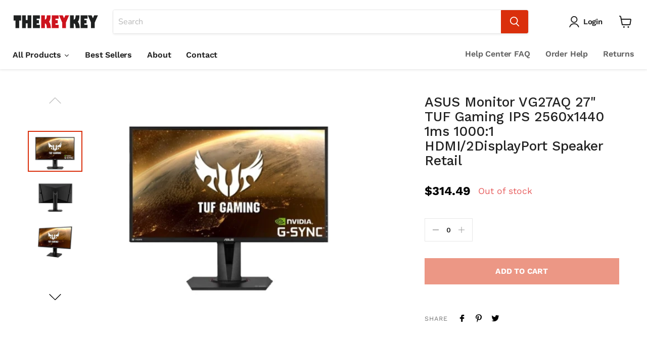

--- FILE ---
content_type: text/html; charset=utf-8
request_url: https://www.thekeykey.com/products/asus-monitor-vg27aq-27-tuf-gaming-ips-2560x1440-1ms-1000-1-hdmi-2displayport-speaker-retail
body_size: 43817
content:
<!doctype html>
<html class="no-js no-touch" lang="en">
  <head>
    <meta name="google-site-verification" content="x3oaYRf3lYE6ubIBunOY3nY3_Yp1_cTT0Nuu4Pzn9Io" /><!--Content in content_for_header -->
<!--LayoutHub-Embed--><meta name="layouthub" /><link rel="stylesheet" href="https://fonts.googleapis.com/css?display=swap&family=Work+Sans:100,200,300,400,500,600,700,800,900" /><link rel="stylesheet" type="text/css" href="[data-uri]" media="all">
<!--/LayoutHub-Embed--><meta charset="utf-8">
    <meta http-equiv="x-ua-compatible" content="IE=edge">

    <link rel="preconnect" href="https://cdn.shopify.com">
    <link rel="preconnect" href="https://fonts.shopifycdn.com">
    <link rel="preconnect" href="https://v.shopify.com">
    <link rel="preconnect" href="https://cdn.shopifycloud.com">
<!-- Global site tag (gtag.js) - Google Analytics -->
<script async src="https://www.googletagmanager.com/gtag/js?id=UA-78427312-2"></script>
<script>
  window.dataLayer = window.dataLayer || [];
  function gtag(){dataLayer.push(arguments);}
  gtag('js', new Date());

  gtag('config', 'UA-78427312-2');
</script>

    <title>ASUS Monitor VG27AQ 27&quot; TUF Gaming IPS 2560x1440 1ms 1000:1 HDMI/2Disp — TheKeyKey</title>

    
      <meta name="description" content="MPNVG27AQ Display Panel Size: Wide Screen 27.0&quot;(68.47cm) 16:9 Color Saturation : 99%(sRGB) Panel Type : IPS True Resolution : 2560x1440 Display Viewing Area(HxV) : 596.74 x 335.66 mm Display Surface : Non-glare Pixel Pitch : 0.233 mm Brightness(Max) : 350 cd/m2 Contrast Ratio (Max) : 1000:1 Viewing Angle (CR is more th">
    

    
  <link rel="shortcut icon" href="//www.thekeykey.com/cdn/shop/files/logo-icon_32x32.png?v=1641953868" type="image/png">


    
      <link rel="canonical" href="https://www.thekeykey.com/products/asus-monitor-vg27aq-27-tuf-gaming-ips-2560x1440-1ms-1000-1-hdmi-2displayport-speaker-retail" />
    

    <meta name="viewport" content="width=device-width">

    
    















<meta property="og:site_name" content="TheKeyKey">
<meta property="og:url" content="https://www.thekeykey.com/products/asus-monitor-vg27aq-27-tuf-gaming-ips-2560x1440-1ms-1000-1-hdmi-2displayport-speaker-retail">
<meta property="og:title" content="ASUS Monitor VG27AQ 27&quot; TUF Gaming IPS 2560x1440 1ms 1000:1 HDMI/2DisplayPort Speaker Retail">
<meta property="og:type" content="website">
<meta property="og:description" content="MPNVG27AQ Display Panel Size: Wide Screen 27.0&quot;(68.47cm) 16:9 Color Saturation : 99%(sRGB) Panel Type : IPS True Resolution : 2560x1440 Display Viewing Area(HxV) : 596.74 x 335.66 mm Display Surface : Non-glare Pixel Pitch : 0.233 mm Brightness(Max) : 350 cd/m2 Contrast Ratio (Max) : 1000:1 Viewing Angle (CR is more th">




    
    
    

    
    
    <meta
      property="og:image"
      content="https://www.thekeykey.com/cdn/shop/products/236053_L_1200x900.jpg?v=1643273597"
    />
    <meta
      property="og:image:secure_url"
      content="https://www.thekeykey.com/cdn/shop/products/236053_L_1200x900.jpg?v=1643273597"
    />
    <meta property="og:image:width" content="1200" />
    <meta property="og:image:height" content="900" />
    
    
    <meta property="og:image:alt" content="Social media image" />
  









  <meta name="twitter:site" content="@thekeykeystore">








<meta name="twitter:title" content="ASUS Monitor VG27AQ 27&quot; TUF Gaming IPS 2560x1440 1ms 1000:1 HDMI/2Disp">
<meta name="twitter:description" content="MPNVG27AQ Display Panel Size: Wide Screen 27.0&quot;(68.47cm) 16:9 Color Saturation : 99%(sRGB) Panel Type : IPS True Resolution : 2560x1440 Display Viewing Area(HxV) : 596.74 x 335.66 mm Display Surface : Non-glare Pixel Pitch : 0.233 mm Brightness(Max) : 350 cd/m2 Contrast Ratio (Max) : 1000:1 Viewing Angle (CR is more th">


    
    
    
      
      
      <meta name="twitter:card" content="summary_large_image">
    
    
    <meta
      property="twitter:image"
      content="https://www.thekeykey.com/cdn/shop/products/236053_L_1200x600_crop_center.jpg?v=1643273597"
    />
    <meta property="twitter:image:width" content="1200" />
    <meta property="twitter:image:height" content="600" />
    
    
    <meta property="twitter:image:alt" content="Social media image" />
  



    <link rel="preload" href="//www.thekeykey.com/cdn/fonts/work_sans/worksans_n6.75811c3bd5161ea6e3ceb2d48ca889388f9bd5fe.woff2" as="font" crossorigin="anonymous">
    <link rel="preload" as="style" href="//www.thekeykey.com/cdn/shop/t/17/assets/theme.css?v=125483686361960398661759332085">

    <script>window.performance && window.performance.mark && window.performance.mark('shopify.content_for_header.start');</script><meta name="google-site-verification" content="begqLPKtsSdVYm2DnPsKHyZJGm4KF4-yz7WB6TXEqh0">
<meta name="facebook-domain-verification" content="vbfs87d60kqylfoloh1opw7es36fpx">
<meta name="facebook-domain-verification" content="q16gccfo13pcrwqe5gz51vi051ukm2">
<meta name="google-site-verification" content="Bt-lVNfhJalFJKY6XT052TzBN3EtcYFxZ70G5ajv13U">
<meta id="shopify-digital-wallet" name="shopify-digital-wallet" content="/54527295681/digital_wallets/dialog">
<meta name="shopify-checkout-api-token" content="6d267ff075b4582189018eedeb5cd755">
<meta id="in-context-paypal-metadata" data-shop-id="54527295681" data-venmo-supported="false" data-environment="production" data-locale="en_US" data-paypal-v4="true" data-currency="USD">
<link rel="alternate" type="application/json+oembed" href="https://www.thekeykey.com/products/asus-monitor-vg27aq-27-tuf-gaming-ips-2560x1440-1ms-1000-1-hdmi-2displayport-speaker-retail.oembed">
<script async="async" src="/checkouts/internal/preloads.js?locale=en-US"></script>
<link rel="preconnect" href="https://shop.app" crossorigin="anonymous">
<script async="async" src="https://shop.app/checkouts/internal/preloads.js?locale=en-US&shop_id=54527295681" crossorigin="anonymous"></script>
<script id="shopify-features" type="application/json">{"accessToken":"6d267ff075b4582189018eedeb5cd755","betas":["rich-media-storefront-analytics"],"domain":"www.thekeykey.com","predictiveSearch":true,"shopId":54527295681,"locale":"en"}</script>
<script>var Shopify = Shopify || {};
Shopify.shop = "thekeykey.myshopify.com";
Shopify.locale = "en";
Shopify.currency = {"active":"USD","rate":"1.0"};
Shopify.country = "US";
Shopify.theme = {"name":"Empire","id":125140500673,"schema_name":"Empire","schema_version":"5.11.3","theme_store_id":838,"role":"main"};
Shopify.theme.handle = "null";
Shopify.theme.style = {"id":null,"handle":null};
Shopify.cdnHost = "www.thekeykey.com/cdn";
Shopify.routes = Shopify.routes || {};
Shopify.routes.root = "/";</script>
<script type="module">!function(o){(o.Shopify=o.Shopify||{}).modules=!0}(window);</script>
<script>!function(o){function n(){var o=[];function n(){o.push(Array.prototype.slice.apply(arguments))}return n.q=o,n}var t=o.Shopify=o.Shopify||{};t.loadFeatures=n(),t.autoloadFeatures=n()}(window);</script>
<script>
  window.ShopifyPay = window.ShopifyPay || {};
  window.ShopifyPay.apiHost = "shop.app\/pay";
  window.ShopifyPay.redirectState = null;
</script>
<script id="shop-js-analytics" type="application/json">{"pageType":"product"}</script>
<script defer="defer" async type="module" src="//www.thekeykey.com/cdn/shopifycloud/shop-js/modules/v2/client.init-shop-cart-sync_BT-GjEfc.en.esm.js"></script>
<script defer="defer" async type="module" src="//www.thekeykey.com/cdn/shopifycloud/shop-js/modules/v2/chunk.common_D58fp_Oc.esm.js"></script>
<script defer="defer" async type="module" src="//www.thekeykey.com/cdn/shopifycloud/shop-js/modules/v2/chunk.modal_xMitdFEc.esm.js"></script>
<script type="module">
  await import("//www.thekeykey.com/cdn/shopifycloud/shop-js/modules/v2/client.init-shop-cart-sync_BT-GjEfc.en.esm.js");
await import("//www.thekeykey.com/cdn/shopifycloud/shop-js/modules/v2/chunk.common_D58fp_Oc.esm.js");
await import("//www.thekeykey.com/cdn/shopifycloud/shop-js/modules/v2/chunk.modal_xMitdFEc.esm.js");

  window.Shopify.SignInWithShop?.initShopCartSync?.({"fedCMEnabled":true,"windoidEnabled":true});

</script>
<script>
  window.Shopify = window.Shopify || {};
  if (!window.Shopify.featureAssets) window.Shopify.featureAssets = {};
  window.Shopify.featureAssets['shop-js'] = {"shop-cart-sync":["modules/v2/client.shop-cart-sync_DZOKe7Ll.en.esm.js","modules/v2/chunk.common_D58fp_Oc.esm.js","modules/v2/chunk.modal_xMitdFEc.esm.js"],"init-fed-cm":["modules/v2/client.init-fed-cm_B6oLuCjv.en.esm.js","modules/v2/chunk.common_D58fp_Oc.esm.js","modules/v2/chunk.modal_xMitdFEc.esm.js"],"shop-cash-offers":["modules/v2/client.shop-cash-offers_D2sdYoxE.en.esm.js","modules/v2/chunk.common_D58fp_Oc.esm.js","modules/v2/chunk.modal_xMitdFEc.esm.js"],"shop-login-button":["modules/v2/client.shop-login-button_QeVjl5Y3.en.esm.js","modules/v2/chunk.common_D58fp_Oc.esm.js","modules/v2/chunk.modal_xMitdFEc.esm.js"],"pay-button":["modules/v2/client.pay-button_DXTOsIq6.en.esm.js","modules/v2/chunk.common_D58fp_Oc.esm.js","modules/v2/chunk.modal_xMitdFEc.esm.js"],"shop-button":["modules/v2/client.shop-button_DQZHx9pm.en.esm.js","modules/v2/chunk.common_D58fp_Oc.esm.js","modules/v2/chunk.modal_xMitdFEc.esm.js"],"avatar":["modules/v2/client.avatar_BTnouDA3.en.esm.js"],"init-windoid":["modules/v2/client.init-windoid_CR1B-cfM.en.esm.js","modules/v2/chunk.common_D58fp_Oc.esm.js","modules/v2/chunk.modal_xMitdFEc.esm.js"],"init-shop-for-new-customer-accounts":["modules/v2/client.init-shop-for-new-customer-accounts_C_vY_xzh.en.esm.js","modules/v2/client.shop-login-button_QeVjl5Y3.en.esm.js","modules/v2/chunk.common_D58fp_Oc.esm.js","modules/v2/chunk.modal_xMitdFEc.esm.js"],"init-shop-email-lookup-coordinator":["modules/v2/client.init-shop-email-lookup-coordinator_BI7n9ZSv.en.esm.js","modules/v2/chunk.common_D58fp_Oc.esm.js","modules/v2/chunk.modal_xMitdFEc.esm.js"],"init-shop-cart-sync":["modules/v2/client.init-shop-cart-sync_BT-GjEfc.en.esm.js","modules/v2/chunk.common_D58fp_Oc.esm.js","modules/v2/chunk.modal_xMitdFEc.esm.js"],"shop-toast-manager":["modules/v2/client.shop-toast-manager_DiYdP3xc.en.esm.js","modules/v2/chunk.common_D58fp_Oc.esm.js","modules/v2/chunk.modal_xMitdFEc.esm.js"],"init-customer-accounts":["modules/v2/client.init-customer-accounts_D9ZNqS-Q.en.esm.js","modules/v2/client.shop-login-button_QeVjl5Y3.en.esm.js","modules/v2/chunk.common_D58fp_Oc.esm.js","modules/v2/chunk.modal_xMitdFEc.esm.js"],"init-customer-accounts-sign-up":["modules/v2/client.init-customer-accounts-sign-up_iGw4briv.en.esm.js","modules/v2/client.shop-login-button_QeVjl5Y3.en.esm.js","modules/v2/chunk.common_D58fp_Oc.esm.js","modules/v2/chunk.modal_xMitdFEc.esm.js"],"shop-follow-button":["modules/v2/client.shop-follow-button_CqMgW2wH.en.esm.js","modules/v2/chunk.common_D58fp_Oc.esm.js","modules/v2/chunk.modal_xMitdFEc.esm.js"],"checkout-modal":["modules/v2/client.checkout-modal_xHeaAweL.en.esm.js","modules/v2/chunk.common_D58fp_Oc.esm.js","modules/v2/chunk.modal_xMitdFEc.esm.js"],"shop-login":["modules/v2/client.shop-login_D91U-Q7h.en.esm.js","modules/v2/chunk.common_D58fp_Oc.esm.js","modules/v2/chunk.modal_xMitdFEc.esm.js"],"lead-capture":["modules/v2/client.lead-capture_BJmE1dJe.en.esm.js","modules/v2/chunk.common_D58fp_Oc.esm.js","modules/v2/chunk.modal_xMitdFEc.esm.js"],"payment-terms":["modules/v2/client.payment-terms_Ci9AEqFq.en.esm.js","modules/v2/chunk.common_D58fp_Oc.esm.js","modules/v2/chunk.modal_xMitdFEc.esm.js"]};
</script>
<script>(function() {
  var isLoaded = false;
  function asyncLoad() {
    if (isLoaded) return;
    isLoaded = true;
    var urls = ["https:\/\/app.layouthub.com\/shopify\/layouthub.js?shop=thekeykey.myshopify.com"];
    for (var i = 0; i < urls.length; i++) {
      var s = document.createElement('script');
      s.type = 'text/javascript';
      s.async = true;
      s.src = urls[i];
      var x = document.getElementsByTagName('script')[0];
      x.parentNode.insertBefore(s, x);
    }
  };
  if(window.attachEvent) {
    window.attachEvent('onload', asyncLoad);
  } else {
    window.addEventListener('load', asyncLoad, false);
  }
})();</script>
<script id="__st">var __st={"a":54527295681,"offset":-28800,"reqid":"811f535d-dfd5-429f-b37b-62b1e6b40a74-1769268725","pageurl":"www.thekeykey.com\/products\/asus-monitor-vg27aq-27-tuf-gaming-ips-2560x1440-1ms-1000-1-hdmi-2displayport-speaker-retail","u":"e34d7383097e","p":"product","rtyp":"product","rid":7108670423233};</script>
<script>window.ShopifyPaypalV4VisibilityTracking = true;</script>
<script id="captcha-bootstrap">!function(){'use strict';const t='contact',e='account',n='new_comment',o=[[t,t],['blogs',n],['comments',n],[t,'customer']],c=[[e,'customer_login'],[e,'guest_login'],[e,'recover_customer_password'],[e,'create_customer']],r=t=>t.map((([t,e])=>`form[action*='/${t}']:not([data-nocaptcha='true']) input[name='form_type'][value='${e}']`)).join(','),a=t=>()=>t?[...document.querySelectorAll(t)].map((t=>t.form)):[];function s(){const t=[...o],e=r(t);return a(e)}const i='password',u='form_key',d=['recaptcha-v3-token','g-recaptcha-response','h-captcha-response',i],f=()=>{try{return window.sessionStorage}catch{return}},m='__shopify_v',_=t=>t.elements[u];function p(t,e,n=!1){try{const o=window.sessionStorage,c=JSON.parse(o.getItem(e)),{data:r}=function(t){const{data:e,action:n}=t;return t[m]||n?{data:e,action:n}:{data:t,action:n}}(c);for(const[e,n]of Object.entries(r))t.elements[e]&&(t.elements[e].value=n);n&&o.removeItem(e)}catch(o){console.error('form repopulation failed',{error:o})}}const l='form_type',E='cptcha';function T(t){t.dataset[E]=!0}const w=window,h=w.document,L='Shopify',v='ce_forms',y='captcha';let A=!1;((t,e)=>{const n=(g='f06e6c50-85a8-45c8-87d0-21a2b65856fe',I='https://cdn.shopify.com/shopifycloud/storefront-forms-hcaptcha/ce_storefront_forms_captcha_hcaptcha.v1.5.2.iife.js',D={infoText:'Protected by hCaptcha',privacyText:'Privacy',termsText:'Terms'},(t,e,n)=>{const o=w[L][v],c=o.bindForm;if(c)return c(t,g,e,D).then(n);var r;o.q.push([[t,g,e,D],n]),r=I,A||(h.body.append(Object.assign(h.createElement('script'),{id:'captcha-provider',async:!0,src:r})),A=!0)});var g,I,D;w[L]=w[L]||{},w[L][v]=w[L][v]||{},w[L][v].q=[],w[L][y]=w[L][y]||{},w[L][y].protect=function(t,e){n(t,void 0,e),T(t)},Object.freeze(w[L][y]),function(t,e,n,w,h,L){const[v,y,A,g]=function(t,e,n){const i=e?o:[],u=t?c:[],d=[...i,...u],f=r(d),m=r(i),_=r(d.filter((([t,e])=>n.includes(e))));return[a(f),a(m),a(_),s()]}(w,h,L),I=t=>{const e=t.target;return e instanceof HTMLFormElement?e:e&&e.form},D=t=>v().includes(t);t.addEventListener('submit',(t=>{const e=I(t);if(!e)return;const n=D(e)&&!e.dataset.hcaptchaBound&&!e.dataset.recaptchaBound,o=_(e),c=g().includes(e)&&(!o||!o.value);(n||c)&&t.preventDefault(),c&&!n&&(function(t){try{if(!f())return;!function(t){const e=f();if(!e)return;const n=_(t);if(!n)return;const o=n.value;o&&e.removeItem(o)}(t);const e=Array.from(Array(32),(()=>Math.random().toString(36)[2])).join('');!function(t,e){_(t)||t.append(Object.assign(document.createElement('input'),{type:'hidden',name:u})),t.elements[u].value=e}(t,e),function(t,e){const n=f();if(!n)return;const o=[...t.querySelectorAll(`input[type='${i}']`)].map((({name:t})=>t)),c=[...d,...o],r={};for(const[a,s]of new FormData(t).entries())c.includes(a)||(r[a]=s);n.setItem(e,JSON.stringify({[m]:1,action:t.action,data:r}))}(t,e)}catch(e){console.error('failed to persist form',e)}}(e),e.submit())}));const S=(t,e)=>{t&&!t.dataset[E]&&(n(t,e.some((e=>e===t))),T(t))};for(const o of['focusin','change'])t.addEventListener(o,(t=>{const e=I(t);D(e)&&S(e,y())}));const B=e.get('form_key'),M=e.get(l),P=B&&M;t.addEventListener('DOMContentLoaded',(()=>{const t=y();if(P)for(const e of t)e.elements[l].value===M&&p(e,B);[...new Set([...A(),...v().filter((t=>'true'===t.dataset.shopifyCaptcha))])].forEach((e=>S(e,t)))}))}(h,new URLSearchParams(w.location.search),n,t,e,['guest_login'])})(!0,!0)}();</script>
<script integrity="sha256-4kQ18oKyAcykRKYeNunJcIwy7WH5gtpwJnB7kiuLZ1E=" data-source-attribution="shopify.loadfeatures" defer="defer" src="//www.thekeykey.com/cdn/shopifycloud/storefront/assets/storefront/load_feature-a0a9edcb.js" crossorigin="anonymous"></script>
<script crossorigin="anonymous" defer="defer" src="//www.thekeykey.com/cdn/shopifycloud/storefront/assets/shopify_pay/storefront-65b4c6d7.js?v=20250812"></script>
<script data-source-attribution="shopify.dynamic_checkout.dynamic.init">var Shopify=Shopify||{};Shopify.PaymentButton=Shopify.PaymentButton||{isStorefrontPortableWallets:!0,init:function(){window.Shopify.PaymentButton.init=function(){};var t=document.createElement("script");t.src="https://www.thekeykey.com/cdn/shopifycloud/portable-wallets/latest/portable-wallets.en.js",t.type="module",document.head.appendChild(t)}};
</script>
<script data-source-attribution="shopify.dynamic_checkout.buyer_consent">
  function portableWalletsHideBuyerConsent(e){var t=document.getElementById("shopify-buyer-consent"),n=document.getElementById("shopify-subscription-policy-button");t&&n&&(t.classList.add("hidden"),t.setAttribute("aria-hidden","true"),n.removeEventListener("click",e))}function portableWalletsShowBuyerConsent(e){var t=document.getElementById("shopify-buyer-consent"),n=document.getElementById("shopify-subscription-policy-button");t&&n&&(t.classList.remove("hidden"),t.removeAttribute("aria-hidden"),n.addEventListener("click",e))}window.Shopify?.PaymentButton&&(window.Shopify.PaymentButton.hideBuyerConsent=portableWalletsHideBuyerConsent,window.Shopify.PaymentButton.showBuyerConsent=portableWalletsShowBuyerConsent);
</script>
<script data-source-attribution="shopify.dynamic_checkout.cart.bootstrap">document.addEventListener("DOMContentLoaded",(function(){function t(){return document.querySelector("shopify-accelerated-checkout-cart, shopify-accelerated-checkout")}if(t())Shopify.PaymentButton.init();else{new MutationObserver((function(e,n){t()&&(Shopify.PaymentButton.init(),n.disconnect())})).observe(document.body,{childList:!0,subtree:!0})}}));
</script>
<link id="shopify-accelerated-checkout-styles" rel="stylesheet" media="screen" href="https://www.thekeykey.com/cdn/shopifycloud/portable-wallets/latest/accelerated-checkout-backwards-compat.css" crossorigin="anonymous">
<style id="shopify-accelerated-checkout-cart">
        #shopify-buyer-consent {
  margin-top: 1em;
  display: inline-block;
  width: 100%;
}

#shopify-buyer-consent.hidden {
  display: none;
}

#shopify-subscription-policy-button {
  background: none;
  border: none;
  padding: 0;
  text-decoration: underline;
  font-size: inherit;
  cursor: pointer;
}

#shopify-subscription-policy-button::before {
  box-shadow: none;
}

      </style>

<script>window.performance && window.performance.mark && window.performance.mark('shopify.content_for_header.end');</script><link href="//www.thekeykey.com/cdn/shop/t/17/assets/theme.css?v=125483686361960398661759332085" rel="stylesheet" type="text/css" media="all" />

    
    <script>
      window.Theme = window.Theme || {};
      window.Theme.routes = {
        "root_url": "/",
        "account_url": "/account",
        "account_login_url": "/account/login",
        "account_logout_url": "/account/logout",
        "account_register_url": "/account/register",
        "account_addresses_url": "/account/addresses",
        "collections_url": "/collections",
        "all_products_collection_url": "/collections/all",
        "search_url": "/search",
        "cart_url": "/cart",
        "cart_add_url": "/cart/add",
        "cart_change_url": "/cart/change",
        "cart_clear_url": "/cart/clear",
        "product_recommendations_url": "/recommendations/products",
      };
    </script>
    

  
<!--begin-boost-pfs-filter-css-->
  <link rel="preload stylesheet" href="//www.thekeykey.com/cdn/shop/t/17/assets/boost-pfs-instant-search.css?v=157996887185951427261627262319" as="style"><link href="//www.thekeykey.com/cdn/shop/t/17/assets/boost-pfs-custom.css?v=22227774628922241511627262325" rel="stylesheet" type="text/css" media="all" />
<style data-id="boost-pfs-style" type="text/css">
    .boost-pfs-filter-option-title-text {}

   .boost-pfs-filter-tree-v .boost-pfs-filter-option-title-text:before {}
    .boost-pfs-filter-tree-v .boost-pfs-filter-option.boost-pfs-filter-option-collapsed .boost-pfs-filter-option-title-text:before {}
    .boost-pfs-filter-tree-h .boost-pfs-filter-option-title-heading:before {}

    .boost-pfs-filter-refine-by .boost-pfs-filter-option-title h3 {}

    .boost-pfs-filter-option-content .boost-pfs-filter-option-item-list .boost-pfs-filter-option-item button,
    .boost-pfs-filter-option-content .boost-pfs-filter-option-item-list .boost-pfs-filter-option-item .boost-pfs-filter-button,
    .boost-pfs-filter-option-range-amount input,
    .boost-pfs-filter-tree-v .boost-pfs-filter-refine-by .boost-pfs-filter-refine-by-items .refine-by-item,
    .boost-pfs-filter-refine-by-wrapper-v .boost-pfs-filter-refine-by .boost-pfs-filter-refine-by-items .refine-by-item,
    .boost-pfs-filter-refine-by .boost-pfs-filter-option-title,
    .boost-pfs-filter-refine-by .boost-pfs-filter-refine-by-items .refine-by-item>a,
    .boost-pfs-filter-refine-by>span,
    .boost-pfs-filter-clear,
    .boost-pfs-filter-clear-all{}
    .boost-pfs-filter-tree-h .boost-pfs-filter-pc .boost-pfs-filter-refine-by-items .refine-by-item .boost-pfs-filter-clear .refine-by-type, 
    .boost-pfs-filter-refine-by-wrapper-h .boost-pfs-filter-pc .boost-pfs-filter-refine-by-items .refine-by-item .boost-pfs-filter-clear .refine-by-type {}

    .boost-pfs-filter-option-multi-level-collections .boost-pfs-filter-option-multi-level-list .boost-pfs-filter-option-item .boost-pfs-filter-button-arrow .boost-pfs-arrow:before,
    .boost-pfs-filter-option-multi-level-tag .boost-pfs-filter-option-multi-level-list .boost-pfs-filter-option-item .boost-pfs-filter-button-arrow .boost-pfs-arrow:before {}

    .boost-pfs-filter-refine-by-wrapper-v .boost-pfs-filter-refine-by .boost-pfs-filter-refine-by-items .refine-by-item .boost-pfs-filter-clear:after, 
    .boost-pfs-filter-refine-by-wrapper-v .boost-pfs-filter-refine-by .boost-pfs-filter-refine-by-items .refine-by-item .boost-pfs-filter-clear:before, 
    .boost-pfs-filter-tree-v .boost-pfs-filter-refine-by .boost-pfs-filter-refine-by-items .refine-by-item .boost-pfs-filter-clear:after, 
    .boost-pfs-filter-tree-v .boost-pfs-filter-refine-by .boost-pfs-filter-refine-by-items .refine-by-item .boost-pfs-filter-clear:before,
    .boost-pfs-filter-refine-by-wrapper-h .boost-pfs-filter-pc .boost-pfs-filter-refine-by-items .refine-by-item .boost-pfs-filter-clear:after, 
    .boost-pfs-filter-refine-by-wrapper-h .boost-pfs-filter-pc .boost-pfs-filter-refine-by-items .refine-by-item .boost-pfs-filter-clear:before, 
    .boost-pfs-filter-tree-h .boost-pfs-filter-pc .boost-pfs-filter-refine-by-items .refine-by-item .boost-pfs-filter-clear:after, 
    .boost-pfs-filter-tree-h .boost-pfs-filter-pc .boost-pfs-filter-refine-by-items .refine-by-item .boost-pfs-filter-clear:before {}
    .boost-pfs-filter-option-range-slider .noUi-value-horizontal {}

    .boost-pfs-filter-tree-mobile-button button,
    .boost-pfs-filter-top-sorting-mobile button {}
    .boost-pfs-filter-top-sorting-mobile button>span:after {}
  </style>
<!--end-boost-pfs-filter-css-->


  
  
  

  










<link href="https://monorail-edge.shopifysvc.com" rel="dns-prefetch">
<script>(function(){if ("sendBeacon" in navigator && "performance" in window) {try {var session_token_from_headers = performance.getEntriesByType('navigation')[0].serverTiming.find(x => x.name == '_s').description;} catch {var session_token_from_headers = undefined;}var session_cookie_matches = document.cookie.match(/_shopify_s=([^;]*)/);var session_token_from_cookie = session_cookie_matches && session_cookie_matches.length === 2 ? session_cookie_matches[1] : "";var session_token = session_token_from_headers || session_token_from_cookie || "";function handle_abandonment_event(e) {var entries = performance.getEntries().filter(function(entry) {return /monorail-edge.shopifysvc.com/.test(entry.name);});if (!window.abandonment_tracked && entries.length === 0) {window.abandonment_tracked = true;var currentMs = Date.now();var navigation_start = performance.timing.navigationStart;var payload = {shop_id: 54527295681,url: window.location.href,navigation_start,duration: currentMs - navigation_start,session_token,page_type: "product"};window.navigator.sendBeacon("https://monorail-edge.shopifysvc.com/v1/produce", JSON.stringify({schema_id: "online_store_buyer_site_abandonment/1.1",payload: payload,metadata: {event_created_at_ms: currentMs,event_sent_at_ms: currentMs}}));}}window.addEventListener('pagehide', handle_abandonment_event);}}());</script>
<script id="web-pixels-manager-setup">(function e(e,d,r,n,o){if(void 0===o&&(o={}),!Boolean(null===(a=null===(i=window.Shopify)||void 0===i?void 0:i.analytics)||void 0===a?void 0:a.replayQueue)){var i,a;window.Shopify=window.Shopify||{};var t=window.Shopify;t.analytics=t.analytics||{};var s=t.analytics;s.replayQueue=[],s.publish=function(e,d,r){return s.replayQueue.push([e,d,r]),!0};try{self.performance.mark("wpm:start")}catch(e){}var l=function(){var e={modern:/Edge?\/(1{2}[4-9]|1[2-9]\d|[2-9]\d{2}|\d{4,})\.\d+(\.\d+|)|Firefox\/(1{2}[4-9]|1[2-9]\d|[2-9]\d{2}|\d{4,})\.\d+(\.\d+|)|Chrom(ium|e)\/(9{2}|\d{3,})\.\d+(\.\d+|)|(Maci|X1{2}).+ Version\/(15\.\d+|(1[6-9]|[2-9]\d|\d{3,})\.\d+)([,.]\d+|)( \(\w+\)|)( Mobile\/\w+|) Safari\/|Chrome.+OPR\/(9{2}|\d{3,})\.\d+\.\d+|(CPU[ +]OS|iPhone[ +]OS|CPU[ +]iPhone|CPU IPhone OS|CPU iPad OS)[ +]+(15[._]\d+|(1[6-9]|[2-9]\d|\d{3,})[._]\d+)([._]\d+|)|Android:?[ /-](13[3-9]|1[4-9]\d|[2-9]\d{2}|\d{4,})(\.\d+|)(\.\d+|)|Android.+Firefox\/(13[5-9]|1[4-9]\d|[2-9]\d{2}|\d{4,})\.\d+(\.\d+|)|Android.+Chrom(ium|e)\/(13[3-9]|1[4-9]\d|[2-9]\d{2}|\d{4,})\.\d+(\.\d+|)|SamsungBrowser\/([2-9]\d|\d{3,})\.\d+/,legacy:/Edge?\/(1[6-9]|[2-9]\d|\d{3,})\.\d+(\.\d+|)|Firefox\/(5[4-9]|[6-9]\d|\d{3,})\.\d+(\.\d+|)|Chrom(ium|e)\/(5[1-9]|[6-9]\d|\d{3,})\.\d+(\.\d+|)([\d.]+$|.*Safari\/(?![\d.]+ Edge\/[\d.]+$))|(Maci|X1{2}).+ Version\/(10\.\d+|(1[1-9]|[2-9]\d|\d{3,})\.\d+)([,.]\d+|)( \(\w+\)|)( Mobile\/\w+|) Safari\/|Chrome.+OPR\/(3[89]|[4-9]\d|\d{3,})\.\d+\.\d+|(CPU[ +]OS|iPhone[ +]OS|CPU[ +]iPhone|CPU IPhone OS|CPU iPad OS)[ +]+(10[._]\d+|(1[1-9]|[2-9]\d|\d{3,})[._]\d+)([._]\d+|)|Android:?[ /-](13[3-9]|1[4-9]\d|[2-9]\d{2}|\d{4,})(\.\d+|)(\.\d+|)|Mobile Safari.+OPR\/([89]\d|\d{3,})\.\d+\.\d+|Android.+Firefox\/(13[5-9]|1[4-9]\d|[2-9]\d{2}|\d{4,})\.\d+(\.\d+|)|Android.+Chrom(ium|e)\/(13[3-9]|1[4-9]\d|[2-9]\d{2}|\d{4,})\.\d+(\.\d+|)|Android.+(UC? ?Browser|UCWEB|U3)[ /]?(15\.([5-9]|\d{2,})|(1[6-9]|[2-9]\d|\d{3,})\.\d+)\.\d+|SamsungBrowser\/(5\.\d+|([6-9]|\d{2,})\.\d+)|Android.+MQ{2}Browser\/(14(\.(9|\d{2,})|)|(1[5-9]|[2-9]\d|\d{3,})(\.\d+|))(\.\d+|)|K[Aa][Ii]OS\/(3\.\d+|([4-9]|\d{2,})\.\d+)(\.\d+|)/},d=e.modern,r=e.legacy,n=navigator.userAgent;return n.match(d)?"modern":n.match(r)?"legacy":"unknown"}(),u="modern"===l?"modern":"legacy",c=(null!=n?n:{modern:"",legacy:""})[u],f=function(e){return[e.baseUrl,"/wpm","/b",e.hashVersion,"modern"===e.buildTarget?"m":"l",".js"].join("")}({baseUrl:d,hashVersion:r,buildTarget:u}),m=function(e){var d=e.version,r=e.bundleTarget,n=e.surface,o=e.pageUrl,i=e.monorailEndpoint;return{emit:function(e){var a=e.status,t=e.errorMsg,s=(new Date).getTime(),l=JSON.stringify({metadata:{event_sent_at_ms:s},events:[{schema_id:"web_pixels_manager_load/3.1",payload:{version:d,bundle_target:r,page_url:o,status:a,surface:n,error_msg:t},metadata:{event_created_at_ms:s}}]});if(!i)return console&&console.warn&&console.warn("[Web Pixels Manager] No Monorail endpoint provided, skipping logging."),!1;try{return self.navigator.sendBeacon.bind(self.navigator)(i,l)}catch(e){}var u=new XMLHttpRequest;try{return u.open("POST",i,!0),u.setRequestHeader("Content-Type","text/plain"),u.send(l),!0}catch(e){return console&&console.warn&&console.warn("[Web Pixels Manager] Got an unhandled error while logging to Monorail."),!1}}}}({version:r,bundleTarget:l,surface:e.surface,pageUrl:self.location.href,monorailEndpoint:e.monorailEndpoint});try{o.browserTarget=l,function(e){var d=e.src,r=e.async,n=void 0===r||r,o=e.onload,i=e.onerror,a=e.sri,t=e.scriptDataAttributes,s=void 0===t?{}:t,l=document.createElement("script"),u=document.querySelector("head"),c=document.querySelector("body");if(l.async=n,l.src=d,a&&(l.integrity=a,l.crossOrigin="anonymous"),s)for(var f in s)if(Object.prototype.hasOwnProperty.call(s,f))try{l.dataset[f]=s[f]}catch(e){}if(o&&l.addEventListener("load",o),i&&l.addEventListener("error",i),u)u.appendChild(l);else{if(!c)throw new Error("Did not find a head or body element to append the script");c.appendChild(l)}}({src:f,async:!0,onload:function(){if(!function(){var e,d;return Boolean(null===(d=null===(e=window.Shopify)||void 0===e?void 0:e.analytics)||void 0===d?void 0:d.initialized)}()){var d=window.webPixelsManager.init(e)||void 0;if(d){var r=window.Shopify.analytics;r.replayQueue.forEach((function(e){var r=e[0],n=e[1],o=e[2];d.publishCustomEvent(r,n,o)})),r.replayQueue=[],r.publish=d.publishCustomEvent,r.visitor=d.visitor,r.initialized=!0}}},onerror:function(){return m.emit({status:"failed",errorMsg:"".concat(f," has failed to load")})},sri:function(e){var d=/^sha384-[A-Za-z0-9+/=]+$/;return"string"==typeof e&&d.test(e)}(c)?c:"",scriptDataAttributes:o}),m.emit({status:"loading"})}catch(e){m.emit({status:"failed",errorMsg:(null==e?void 0:e.message)||"Unknown error"})}}})({shopId: 54527295681,storefrontBaseUrl: "https://www.thekeykey.com",extensionsBaseUrl: "https://extensions.shopifycdn.com/cdn/shopifycloud/web-pixels-manager",monorailEndpoint: "https://monorail-edge.shopifysvc.com/unstable/produce_batch",surface: "storefront-renderer",enabledBetaFlags: ["2dca8a86"],webPixelsConfigList: [{"id":"602669249","configuration":"{\"config\":\"{\\\"pixel_id\\\":\\\"GT-552FZ4D\\\",\\\"target_country\\\":\\\"US\\\",\\\"gtag_events\\\":[{\\\"type\\\":\\\"purchase\\\",\\\"action_label\\\":\\\"MC-C14DXNS5S4\\\"},{\\\"type\\\":\\\"page_view\\\",\\\"action_label\\\":\\\"MC-C14DXNS5S4\\\"},{\\\"type\\\":\\\"view_item\\\",\\\"action_label\\\":\\\"MC-C14DXNS5S4\\\"}],\\\"enable_monitoring_mode\\\":false}\"}","eventPayloadVersion":"v1","runtimeContext":"OPEN","scriptVersion":"b2a88bafab3e21179ed38636efcd8a93","type":"APP","apiClientId":1780363,"privacyPurposes":[],"dataSharingAdjustments":{"protectedCustomerApprovalScopes":["read_customer_address","read_customer_email","read_customer_name","read_customer_personal_data","read_customer_phone"]}},{"id":"213221569","configuration":"{\"pixel_id\":\"204419105039326\",\"pixel_type\":\"facebook_pixel\",\"metaapp_system_user_token\":\"-\"}","eventPayloadVersion":"v1","runtimeContext":"OPEN","scriptVersion":"ca16bc87fe92b6042fbaa3acc2fbdaa6","type":"APP","apiClientId":2329312,"privacyPurposes":["ANALYTICS","MARKETING","SALE_OF_DATA"],"dataSharingAdjustments":{"protectedCustomerApprovalScopes":["read_customer_address","read_customer_email","read_customer_name","read_customer_personal_data","read_customer_phone"]}},{"id":"85426369","eventPayloadVersion":"v1","runtimeContext":"LAX","scriptVersion":"1","type":"CUSTOM","privacyPurposes":["ANALYTICS"],"name":"Google Analytics tag (migrated)"},{"id":"shopify-app-pixel","configuration":"{}","eventPayloadVersion":"v1","runtimeContext":"STRICT","scriptVersion":"0450","apiClientId":"shopify-pixel","type":"APP","privacyPurposes":["ANALYTICS","MARKETING"]},{"id":"shopify-custom-pixel","eventPayloadVersion":"v1","runtimeContext":"LAX","scriptVersion":"0450","apiClientId":"shopify-pixel","type":"CUSTOM","privacyPurposes":["ANALYTICS","MARKETING"]}],isMerchantRequest: false,initData: {"shop":{"name":"TheKeyKey","paymentSettings":{"currencyCode":"USD"},"myshopifyDomain":"thekeykey.myshopify.com","countryCode":"US","storefrontUrl":"https:\/\/www.thekeykey.com"},"customer":null,"cart":null,"checkout":null,"productVariants":[{"price":{"amount":314.49,"currencyCode":"USD"},"product":{"title":"ASUS Monitor VG27AQ 27\" TUF Gaming IPS 2560x1440 1ms 1000:1 HDMI\/2DisplayPort Speaker Retail","vendor":"ASUS","id":"7108670423233","untranslatedTitle":"ASUS Monitor VG27AQ 27\" TUF Gaming IPS 2560x1440 1ms 1000:1 HDMI\/2DisplayPort Speaker Retail","url":"\/products\/asus-monitor-vg27aq-27-tuf-gaming-ips-2560x1440-1ms-1000-1-hdmi-2displayport-speaker-retail","type":"Monitors\/LCD"},"id":"41262709866689","image":{"src":"\/\/www.thekeykey.com\/cdn\/shop\/products\/236053_L.jpg?v=1643273597"},"sku":"236053","title":"Default Title","untranslatedTitle":"Default Title"}],"purchasingCompany":null},},"https://www.thekeykey.com/cdn","fcfee988w5aeb613cpc8e4bc33m6693e112",{"modern":"","legacy":""},{"shopId":"54527295681","storefrontBaseUrl":"https:\/\/www.thekeykey.com","extensionBaseUrl":"https:\/\/extensions.shopifycdn.com\/cdn\/shopifycloud\/web-pixels-manager","surface":"storefront-renderer","enabledBetaFlags":"[\"2dca8a86\"]","isMerchantRequest":"false","hashVersion":"fcfee988w5aeb613cpc8e4bc33m6693e112","publish":"custom","events":"[[\"page_viewed\",{}],[\"product_viewed\",{\"productVariant\":{\"price\":{\"amount\":314.49,\"currencyCode\":\"USD\"},\"product\":{\"title\":\"ASUS Monitor VG27AQ 27\\\" TUF Gaming IPS 2560x1440 1ms 1000:1 HDMI\/2DisplayPort Speaker Retail\",\"vendor\":\"ASUS\",\"id\":\"7108670423233\",\"untranslatedTitle\":\"ASUS Monitor VG27AQ 27\\\" TUF Gaming IPS 2560x1440 1ms 1000:1 HDMI\/2DisplayPort Speaker Retail\",\"url\":\"\/products\/asus-monitor-vg27aq-27-tuf-gaming-ips-2560x1440-1ms-1000-1-hdmi-2displayport-speaker-retail\",\"type\":\"Monitors\/LCD\"},\"id\":\"41262709866689\",\"image\":{\"src\":\"\/\/www.thekeykey.com\/cdn\/shop\/products\/236053_L.jpg?v=1643273597\"},\"sku\":\"236053\",\"title\":\"Default Title\",\"untranslatedTitle\":\"Default Title\"}}]]"});</script><script>
  window.ShopifyAnalytics = window.ShopifyAnalytics || {};
  window.ShopifyAnalytics.meta = window.ShopifyAnalytics.meta || {};
  window.ShopifyAnalytics.meta.currency = 'USD';
  var meta = {"product":{"id":7108670423233,"gid":"gid:\/\/shopify\/Product\/7108670423233","vendor":"ASUS","type":"Monitors\/LCD","handle":"asus-monitor-vg27aq-27-tuf-gaming-ips-2560x1440-1ms-1000-1-hdmi-2displayport-speaker-retail","variants":[{"id":41262709866689,"price":31449,"name":"ASUS Monitor VG27AQ 27\" TUF Gaming IPS 2560x1440 1ms 1000:1 HDMI\/2DisplayPort Speaker Retail","public_title":null,"sku":"236053"}],"remote":false},"page":{"pageType":"product","resourceType":"product","resourceId":7108670423233,"requestId":"811f535d-dfd5-429f-b37b-62b1e6b40a74-1769268725"}};
  for (var attr in meta) {
    window.ShopifyAnalytics.meta[attr] = meta[attr];
  }
</script>
<script class="analytics">
  (function () {
    var customDocumentWrite = function(content) {
      var jquery = null;

      if (window.jQuery) {
        jquery = window.jQuery;
      } else if (window.Checkout && window.Checkout.$) {
        jquery = window.Checkout.$;
      }

      if (jquery) {
        jquery('body').append(content);
      }
    };

    var hasLoggedConversion = function(token) {
      if (token) {
        return document.cookie.indexOf('loggedConversion=' + token) !== -1;
      }
      return false;
    }

    var setCookieIfConversion = function(token) {
      if (token) {
        var twoMonthsFromNow = new Date(Date.now());
        twoMonthsFromNow.setMonth(twoMonthsFromNow.getMonth() + 2);

        document.cookie = 'loggedConversion=' + token + '; expires=' + twoMonthsFromNow;
      }
    }

    var trekkie = window.ShopifyAnalytics.lib = window.trekkie = window.trekkie || [];
    if (trekkie.integrations) {
      return;
    }
    trekkie.methods = [
      'identify',
      'page',
      'ready',
      'track',
      'trackForm',
      'trackLink'
    ];
    trekkie.factory = function(method) {
      return function() {
        var args = Array.prototype.slice.call(arguments);
        args.unshift(method);
        trekkie.push(args);
        return trekkie;
      };
    };
    for (var i = 0; i < trekkie.methods.length; i++) {
      var key = trekkie.methods[i];
      trekkie[key] = trekkie.factory(key);
    }
    trekkie.load = function(config) {
      trekkie.config = config || {};
      trekkie.config.initialDocumentCookie = document.cookie;
      var first = document.getElementsByTagName('script')[0];
      var script = document.createElement('script');
      script.type = 'text/javascript';
      script.onerror = function(e) {
        var scriptFallback = document.createElement('script');
        scriptFallback.type = 'text/javascript';
        scriptFallback.onerror = function(error) {
                var Monorail = {
      produce: function produce(monorailDomain, schemaId, payload) {
        var currentMs = new Date().getTime();
        var event = {
          schema_id: schemaId,
          payload: payload,
          metadata: {
            event_created_at_ms: currentMs,
            event_sent_at_ms: currentMs
          }
        };
        return Monorail.sendRequest("https://" + monorailDomain + "/v1/produce", JSON.stringify(event));
      },
      sendRequest: function sendRequest(endpointUrl, payload) {
        // Try the sendBeacon API
        if (window && window.navigator && typeof window.navigator.sendBeacon === 'function' && typeof window.Blob === 'function' && !Monorail.isIos12()) {
          var blobData = new window.Blob([payload], {
            type: 'text/plain'
          });

          if (window.navigator.sendBeacon(endpointUrl, blobData)) {
            return true;
          } // sendBeacon was not successful

        } // XHR beacon

        var xhr = new XMLHttpRequest();

        try {
          xhr.open('POST', endpointUrl);
          xhr.setRequestHeader('Content-Type', 'text/plain');
          xhr.send(payload);
        } catch (e) {
          console.log(e);
        }

        return false;
      },
      isIos12: function isIos12() {
        return window.navigator.userAgent.lastIndexOf('iPhone; CPU iPhone OS 12_') !== -1 || window.navigator.userAgent.lastIndexOf('iPad; CPU OS 12_') !== -1;
      }
    };
    Monorail.produce('monorail-edge.shopifysvc.com',
      'trekkie_storefront_load_errors/1.1',
      {shop_id: 54527295681,
      theme_id: 125140500673,
      app_name: "storefront",
      context_url: window.location.href,
      source_url: "//www.thekeykey.com/cdn/s/trekkie.storefront.8d95595f799fbf7e1d32231b9a28fd43b70c67d3.min.js"});

        };
        scriptFallback.async = true;
        scriptFallback.src = '//www.thekeykey.com/cdn/s/trekkie.storefront.8d95595f799fbf7e1d32231b9a28fd43b70c67d3.min.js';
        first.parentNode.insertBefore(scriptFallback, first);
      };
      script.async = true;
      script.src = '//www.thekeykey.com/cdn/s/trekkie.storefront.8d95595f799fbf7e1d32231b9a28fd43b70c67d3.min.js';
      first.parentNode.insertBefore(script, first);
    };
    trekkie.load(
      {"Trekkie":{"appName":"storefront","development":false,"defaultAttributes":{"shopId":54527295681,"isMerchantRequest":null,"themeId":125140500673,"themeCityHash":"18147878838077904181","contentLanguage":"en","currency":"USD","eventMetadataId":"8cef2af0-3325-4f1e-a269-11d1e363d87f"},"isServerSideCookieWritingEnabled":true,"monorailRegion":"shop_domain","enabledBetaFlags":["65f19447"]},"Session Attribution":{},"S2S":{"facebookCapiEnabled":false,"source":"trekkie-storefront-renderer","apiClientId":580111}}
    );

    var loaded = false;
    trekkie.ready(function() {
      if (loaded) return;
      loaded = true;

      window.ShopifyAnalytics.lib = window.trekkie;

      var originalDocumentWrite = document.write;
      document.write = customDocumentWrite;
      try { window.ShopifyAnalytics.merchantGoogleAnalytics.call(this); } catch(error) {};
      document.write = originalDocumentWrite;

      window.ShopifyAnalytics.lib.page(null,{"pageType":"product","resourceType":"product","resourceId":7108670423233,"requestId":"811f535d-dfd5-429f-b37b-62b1e6b40a74-1769268725","shopifyEmitted":true});

      var match = window.location.pathname.match(/checkouts\/(.+)\/(thank_you|post_purchase)/)
      var token = match? match[1]: undefined;
      if (!hasLoggedConversion(token)) {
        setCookieIfConversion(token);
        window.ShopifyAnalytics.lib.track("Viewed Product",{"currency":"USD","variantId":41262709866689,"productId":7108670423233,"productGid":"gid:\/\/shopify\/Product\/7108670423233","name":"ASUS Monitor VG27AQ 27\" TUF Gaming IPS 2560x1440 1ms 1000:1 HDMI\/2DisplayPort Speaker Retail","price":"314.49","sku":"236053","brand":"ASUS","variant":null,"category":"Monitors\/LCD","nonInteraction":true,"remote":false},undefined,undefined,{"shopifyEmitted":true});
      window.ShopifyAnalytics.lib.track("monorail:\/\/trekkie_storefront_viewed_product\/1.1",{"currency":"USD","variantId":41262709866689,"productId":7108670423233,"productGid":"gid:\/\/shopify\/Product\/7108670423233","name":"ASUS Monitor VG27AQ 27\" TUF Gaming IPS 2560x1440 1ms 1000:1 HDMI\/2DisplayPort Speaker Retail","price":"314.49","sku":"236053","brand":"ASUS","variant":null,"category":"Monitors\/LCD","nonInteraction":true,"remote":false,"referer":"https:\/\/www.thekeykey.com\/products\/asus-monitor-vg27aq-27-tuf-gaming-ips-2560x1440-1ms-1000-1-hdmi-2displayport-speaker-retail"});
      }
    });


        var eventsListenerScript = document.createElement('script');
        eventsListenerScript.async = true;
        eventsListenerScript.src = "//www.thekeykey.com/cdn/shopifycloud/storefront/assets/shop_events_listener-3da45d37.js";
        document.getElementsByTagName('head')[0].appendChild(eventsListenerScript);

})();</script>
  <script>
  if (!window.ga || (window.ga && typeof window.ga !== 'function')) {
    window.ga = function ga() {
      (window.ga.q = window.ga.q || []).push(arguments);
      if (window.Shopify && window.Shopify.analytics && typeof window.Shopify.analytics.publish === 'function') {
        window.Shopify.analytics.publish("ga_stub_called", {}, {sendTo: "google_osp_migration"});
      }
      console.error("Shopify's Google Analytics stub called with:", Array.from(arguments), "\nSee https://help.shopify.com/manual/promoting-marketing/pixels/pixel-migration#google for more information.");
    };
    if (window.Shopify && window.Shopify.analytics && typeof window.Shopify.analytics.publish === 'function') {
      window.Shopify.analytics.publish("ga_stub_initialized", {}, {sendTo: "google_osp_migration"});
    }
  }
</script>
<script
  defer
  src="https://www.thekeykey.com/cdn/shopifycloud/perf-kit/shopify-perf-kit-3.0.4.min.js"
  data-application="storefront-renderer"
  data-shop-id="54527295681"
  data-render-region="gcp-us-central1"
  data-page-type="product"
  data-theme-instance-id="125140500673"
  data-theme-name="Empire"
  data-theme-version="5.11.3"
  data-monorail-region="shop_domain"
  data-resource-timing-sampling-rate="10"
  data-shs="true"
  data-shs-beacon="true"
  data-shs-export-with-fetch="true"
  data-shs-logs-sample-rate="1"
  data-shs-beacon-endpoint="https://www.thekeykey.com/api/collect"
></script>
</head>

  <body class="template-product" data-instant-allow-query-string >
    <script>
      document.documentElement.className=document.documentElement.className.replace(/\bno-js\b/,'js');
      if(window.Shopify&&window.Shopify.designMode)document.documentElement.className+=' in-theme-editor';
      if(('ontouchstart' in window)||window.DocumentTouch&&document instanceof DocumentTouch)document.documentElement.className=document.documentElement.className.replace(/\bno-touch\b/,'has-touch');
    </script>
    <a class="skip-to-main" href="#site-main">Skip to content</a>
    <div id="shopify-section-static-announcement" class="shopify-section site-announcement"><script
  type="application/json"
  data-section-id="static-announcement"
  data-section-type="static-announcement">
</script>










</div>
    <div id="shopify-section-static-utility-bar" class="shopify-section"><style data-shopify>
  .utility-bar {
    background-color: #ce1818;
    border-bottom: 1px solid #ffffff;
  }

  .utility-bar .social-link,
  .utility-bar__menu-link {
    color: #ffffff;
  }

  .utility-bar .disclosure__toggle {
    --disclosure-toggle-text-color: #ffffff;
    --disclosure-toggle-background-color: #ce1818;
  }

  .utility-bar .disclosure__toggle:hover {
    --disclosure-toggle-text-color: #ffffff;
  }

  .utility-bar .social-link:hover,
  .utility-bar__menu-link:hover {
    color: #ffffff;
  }

  .utility-bar .disclosure__toggle::after {
    --disclosure-toggle-svg-color: #ffffff;
  }

  .utility-bar .disclosure__toggle:hover::after {
    --disclosure-toggle-svg-color: #ffffff;
  }
</style>

<script
  type="application/json"
  data-section-type="static-utility-bar"
  data-section-id="static-utility-bar"
  data-section-data
>
  {
    "settings": {
      "mobile_layout": "below"
    }
  }
</script>

</div>
    <header
      class="site-header site-header-nav--open"
      role="banner"
      data-site-header
    >
      <div id="shopify-section-static-header" class="shopify-section site-header-wrapper">


<script
  type="application/json"
  data-section-id="static-header"
  data-section-type="static-header"
  data-section-data>
  {
    "settings": {
      "sticky_header": true,
      "has_box_shadow": true,
      "live_search": {
        "enable": true,
        "enable_images": true,
        "enable_content": false,
        "money_format": "${{amount}}",
        "show_mobile_search_bar": true,
        "context": {
          "view_all_results": "View all results",
          "view_all_products": "View all products",
          "content_results": {
            "title": "Pages \u0026amp; Posts",
            "no_results": "No results."
          },
          "no_results_products": {
            "title": "No products for “*terms*”.",
            "title_in_category": "No products for “*terms*” in *category*.",
            "message": "Sorry, we couldn’t find any matches."
          }
        }
      }
    }
  }
</script>





<style data-shopify>
  .site-logo {
    max-width: 174px;
  }

  .site-logo-image {
    max-height: 41px;
  }
</style>

<div
  class="
    site-header-main
    
      site-header--full-width
    
  "
  data-site-header-main
  data-site-header-sticky
  
    data-site-header-mobile-search-bar
  
>
  <button class="site-header-menu-toggle" data-menu-toggle>
    <div class="site-header-menu-toggle--button" tabindex="-1">
      <span class="toggle-icon--bar toggle-icon--bar-top"></span>
      <span class="toggle-icon--bar toggle-icon--bar-middle"></span>
      <span class="toggle-icon--bar toggle-icon--bar-bottom"></span>
      <span class="visually-hidden">Menu</span>
    </div>
  </button>

  

  <div
    class="
      site-header-main-content
      
        small-promo-enabled
      
    "
  >
    <div class="site-header-logo">
      <a
        class="site-logo"
        href="/">
        
          
          

          

  

  <img
    
      src="//www.thekeykey.com/cdn/shop/files/thekeykey_logo_630x110.png?v=1626933834"
    
    alt="thekeykey"

    
      data-rimg
      srcset="//www.thekeykey.com/cdn/shop/files/thekeykey_logo_630x110.png?v=1626933834 1x"
    

    class="site-logo-image"
    
    
  >




        
      </a>
    </div>

    





<div class="live-search" data-live-search><form
    class="
      live-search-form
      form-fields-inline
      
    "
    action="/search"
    method="get"
    role="search"
    aria-label="Product"
    data-live-search-form
  >
    <input type="hidden" name="type" value="product">
    <div class="form-field no-label"><input
        class="form-field-input live-search-form-field"
        type="text"
        name="q"
        aria-label="Search"
        placeholder="What are you looking for?"
        
        autocomplete="off"
        data-live-search-input>
      <button
        class="live-search-takeover-cancel"
        type="button"
        data-live-search-takeover-cancel>
        Cancel
      </button>

      <button
        class="live-search-button"
        type="submit"
        aria-label="Search"
        data-live-search-submit
      >
        <span class="search-icon search-icon--inactive">
          <svg
  aria-hidden="true"
  focusable="false"
  role="presentation"
  xmlns="http://www.w3.org/2000/svg"
  width="23"
  height="24"
  fill="none"
  viewBox="0 0 23 24"
>
  <path d="M21 21L15.5 15.5" stroke="currentColor" stroke-width="2" stroke-linecap="round"/>
  <circle cx="10" cy="9" r="8" stroke="currentColor" stroke-width="2"/>
</svg>

        </span>
        <span class="search-icon search-icon--active">
          <svg
  aria-hidden="true"
  focusable="false"
  role="presentation"
  width="26"
  height="26"
  viewBox="0 0 26 26"
  xmlns="http://www.w3.org/2000/svg"
>
  <g fill-rule="nonzero" fill="currentColor">
    <path d="M13 26C5.82 26 0 20.18 0 13S5.82 0 13 0s13 5.82 13 13-5.82 13-13 13zm0-3.852a9.148 9.148 0 1 0 0-18.296 9.148 9.148 0 0 0 0 18.296z" opacity=".29"/><path d="M13 26c7.18 0 13-5.82 13-13a1.926 1.926 0 0 0-3.852 0A9.148 9.148 0 0 1 13 22.148 1.926 1.926 0 0 0 13 26z"/>
  </g>
</svg>
        </span>
      </button>
    </div>

    <div class="search-flydown" data-live-search-flydown>
      <div class="search-flydown--placeholder" data-live-search-placeholder>
        <div class="search-flydown--product-items">
          
            <a class="search-flydown--product search-flydown--product" href="#">
              
                <div class="search-flydown--product-image">
                  <svg class="placeholder--image placeholder--content-image" xmlns="http://www.w3.org/2000/svg" viewBox="0 0 525.5 525.5"><path d="M324.5 212.7H203c-1.6 0-2.8 1.3-2.8 2.8V308c0 1.6 1.3 2.8 2.8 2.8h121.6c1.6 0 2.8-1.3 2.8-2.8v-92.5c0-1.6-1.3-2.8-2.9-2.8zm1.1 95.3c0 .6-.5 1.1-1.1 1.1H203c-.6 0-1.1-.5-1.1-1.1v-92.5c0-.6.5-1.1 1.1-1.1h121.6c.6 0 1.1.5 1.1 1.1V308z"/><path d="M210.4 299.5H240v.1s.1 0 .2-.1h75.2v-76.2h-105v76.2zm1.8-7.2l20-20c1.6-1.6 3.8-2.5 6.1-2.5s4.5.9 6.1 2.5l1.5 1.5 16.8 16.8c-12.9 3.3-20.7 6.3-22.8 7.2h-27.7v-5.5zm101.5-10.1c-20.1 1.7-36.7 4.8-49.1 7.9l-16.9-16.9 26.3-26.3c1.6-1.6 3.8-2.5 6.1-2.5s4.5.9 6.1 2.5l27.5 27.5v7.8zm-68.9 15.5c9.7-3.5 33.9-10.9 68.9-13.8v13.8h-68.9zm68.9-72.7v46.8l-26.2-26.2c-1.9-1.9-4.5-3-7.3-3s-5.4 1.1-7.3 3l-26.3 26.3-.9-.9c-1.9-1.9-4.5-3-7.3-3s-5.4 1.1-7.3 3l-18.8 18.8V225h101.4z"/><path d="M232.8 254c4.6 0 8.3-3.7 8.3-8.3s-3.7-8.3-8.3-8.3-8.3 3.7-8.3 8.3 3.7 8.3 8.3 8.3zm0-14.9c3.6 0 6.6 2.9 6.6 6.6s-2.9 6.6-6.6 6.6-6.6-2.9-6.6-6.6 3-6.6 6.6-6.6z"/></svg>
                </div>
              

              <div class="search-flydown--product-text">
                <span class="search-flydown--product-title placeholder--content-text"></span>
                <span class="search-flydown--product-price placeholder--content-text"></span>
              </div>
            </a>
          
            <a class="search-flydown--product search-flydown--product" href="#">
              
                <div class="search-flydown--product-image">
                  <svg class="placeholder--image placeholder--content-image" xmlns="http://www.w3.org/2000/svg" viewBox="0 0 525.5 525.5"><path d="M324.5 212.7H203c-1.6 0-2.8 1.3-2.8 2.8V308c0 1.6 1.3 2.8 2.8 2.8h121.6c1.6 0 2.8-1.3 2.8-2.8v-92.5c0-1.6-1.3-2.8-2.9-2.8zm1.1 95.3c0 .6-.5 1.1-1.1 1.1H203c-.6 0-1.1-.5-1.1-1.1v-92.5c0-.6.5-1.1 1.1-1.1h121.6c.6 0 1.1.5 1.1 1.1V308z"/><path d="M210.4 299.5H240v.1s.1 0 .2-.1h75.2v-76.2h-105v76.2zm1.8-7.2l20-20c1.6-1.6 3.8-2.5 6.1-2.5s4.5.9 6.1 2.5l1.5 1.5 16.8 16.8c-12.9 3.3-20.7 6.3-22.8 7.2h-27.7v-5.5zm101.5-10.1c-20.1 1.7-36.7 4.8-49.1 7.9l-16.9-16.9 26.3-26.3c1.6-1.6 3.8-2.5 6.1-2.5s4.5.9 6.1 2.5l27.5 27.5v7.8zm-68.9 15.5c9.7-3.5 33.9-10.9 68.9-13.8v13.8h-68.9zm68.9-72.7v46.8l-26.2-26.2c-1.9-1.9-4.5-3-7.3-3s-5.4 1.1-7.3 3l-26.3 26.3-.9-.9c-1.9-1.9-4.5-3-7.3-3s-5.4 1.1-7.3 3l-18.8 18.8V225h101.4z"/><path d="M232.8 254c4.6 0 8.3-3.7 8.3-8.3s-3.7-8.3-8.3-8.3-8.3 3.7-8.3 8.3 3.7 8.3 8.3 8.3zm0-14.9c3.6 0 6.6 2.9 6.6 6.6s-2.9 6.6-6.6 6.6-6.6-2.9-6.6-6.6 3-6.6 6.6-6.6z"/></svg>
                </div>
              

              <div class="search-flydown--product-text">
                <span class="search-flydown--product-title placeholder--content-text"></span>
                <span class="search-flydown--product-price placeholder--content-text"></span>
              </div>
            </a>
          
            <a class="search-flydown--product search-flydown--product" href="#">
              
                <div class="search-flydown--product-image">
                  <svg class="placeholder--image placeholder--content-image" xmlns="http://www.w3.org/2000/svg" viewBox="0 0 525.5 525.5"><path d="M324.5 212.7H203c-1.6 0-2.8 1.3-2.8 2.8V308c0 1.6 1.3 2.8 2.8 2.8h121.6c1.6 0 2.8-1.3 2.8-2.8v-92.5c0-1.6-1.3-2.8-2.9-2.8zm1.1 95.3c0 .6-.5 1.1-1.1 1.1H203c-.6 0-1.1-.5-1.1-1.1v-92.5c0-.6.5-1.1 1.1-1.1h121.6c.6 0 1.1.5 1.1 1.1V308z"/><path d="M210.4 299.5H240v.1s.1 0 .2-.1h75.2v-76.2h-105v76.2zm1.8-7.2l20-20c1.6-1.6 3.8-2.5 6.1-2.5s4.5.9 6.1 2.5l1.5 1.5 16.8 16.8c-12.9 3.3-20.7 6.3-22.8 7.2h-27.7v-5.5zm101.5-10.1c-20.1 1.7-36.7 4.8-49.1 7.9l-16.9-16.9 26.3-26.3c1.6-1.6 3.8-2.5 6.1-2.5s4.5.9 6.1 2.5l27.5 27.5v7.8zm-68.9 15.5c9.7-3.5 33.9-10.9 68.9-13.8v13.8h-68.9zm68.9-72.7v46.8l-26.2-26.2c-1.9-1.9-4.5-3-7.3-3s-5.4 1.1-7.3 3l-26.3 26.3-.9-.9c-1.9-1.9-4.5-3-7.3-3s-5.4 1.1-7.3 3l-18.8 18.8V225h101.4z"/><path d="M232.8 254c4.6 0 8.3-3.7 8.3-8.3s-3.7-8.3-8.3-8.3-8.3 3.7-8.3 8.3 3.7 8.3 8.3 8.3zm0-14.9c3.6 0 6.6 2.9 6.6 6.6s-2.9 6.6-6.6 6.6-6.6-2.9-6.6-6.6 3-6.6 6.6-6.6z"/></svg>
                </div>
              

              <div class="search-flydown--product-text">
                <span class="search-flydown--product-title placeholder--content-text"></span>
                <span class="search-flydown--product-price placeholder--content-text"></span>
              </div>
            </a>
          
        </div>
      </div>

      <div class="search-flydown--results " data-live-search-results></div>

      
    </div>
  </form>
</div>


    
      
      <div class="small-promo">
        

        <div class="small-promo-content">
          

          
            <div class="small-promo-content--mobile">
              <p> </p>
            </div>
          

          
            <div class="small-promo-content--desktop">
              <p> </p>
            </div>
          
        </div>
      </div>
      
    
  </div>

  <div class="site-header-right">
    <ul class="site-header-actions" data-header-actions>
  
    
      <li class="site-header-actions__account-link">
        <span class="site-header__account-icon">
          


    <svg class="icon-account "    aria-hidden="true"    focusable="false"    role="presentation"    xmlns="http://www.w3.org/2000/svg" viewBox="0 0 22 26" fill="none" xmlns="http://www.w3.org/2000/svg">      <path d="M11.3336 14.4447C14.7538 14.4447 17.5264 11.6417 17.5264 8.18392C17.5264 4.72616 14.7538 1.9231 11.3336 1.9231C7.91347 1.9231 5.14087 4.72616 5.14087 8.18392C5.14087 11.6417 7.91347 14.4447 11.3336 14.4447Z" stroke="currentColor" stroke-width="2" stroke-linecap="round" stroke-linejoin="round"/>      <path d="M20.9678 24.0769C19.5098 20.0278 15.7026 17.3329 11.4404 17.3329C7.17822 17.3329 3.37107 20.0278 1.91309 24.0769" stroke="currentColor" stroke-width="2" stroke-linecap="round" stroke-linejoin="round"/>    </svg>                                                                                                      

        </span>
        <a href="/account/login" class="site-header_account-link-text">
          Login
        </a>
      </li>
    
  
</ul>


    <div class="site-header-cart">
      <a class="site-header-cart--button" href="/cart">
        <span
          class="site-header-cart--count "
          data-header-cart-count="">
        </span>
        <span class="site-header-cart-icon site-header-cart-icon--svg">
          
            


            <svg width="25" height="24" viewBox="0 0 25 24" fill="currentColor" xmlns="http://www.w3.org/2000/svg">      <path fill-rule="evenodd" clip-rule="evenodd" d="M1 0C0.447715 0 0 0.447715 0 1C0 1.55228 0.447715 2 1 2H1.33877H1.33883C1.61048 2.00005 2.00378 2.23945 2.10939 2.81599L2.10937 2.816L2.11046 2.82171L5.01743 18.1859C5.12011 18.7286 5.64325 19.0852 6.18591 18.9826C6.21078 18.9779 6.23526 18.9723 6.25933 18.9658C6.28646 18.968 6.31389 18.9692 6.34159 18.9692H18.8179H18.8181C19.0302 18.9691 19.2141 18.9765 19.4075 18.9842L19.4077 18.9842C19.5113 18.9884 19.6175 18.9926 19.7323 18.9959C20.0255 19.0043 20.3767 19.0061 20.7177 18.9406C21.08 18.871 21.4685 18.7189 21.8028 18.3961C22.1291 18.081 22.3266 17.6772 22.4479 17.2384C22.4569 17.2058 22.4642 17.1729 22.4699 17.1396L23.944 8.46865C24.2528 7.20993 23.2684 5.99987 21.9896 6H21.9894H4.74727L4.07666 2.45562L4.07608 2.4525C3.83133 1.12381 2.76159 8.49962e-05 1.33889 0H1.33883H1ZM5.12568 8L6.8227 16.9692H18.8178H18.8179C19.0686 16.9691 19.3257 16.9793 19.5406 16.9877L19.5413 16.9877C19.633 16.9913 19.7171 16.9947 19.7896 16.9967C20.0684 17.0047 20.2307 16.9976 20.3403 16.9766C20.3841 16.9681 20.4059 16.96 20.4151 16.9556C20.4247 16.9443 20.4639 16.8918 20.5077 16.7487L21.9794 8.09186C21.9842 8.06359 21.9902 8.03555 21.9974 8.0078C21.9941 8.00358 21.9908 8.00108 21.989 8H5.12568ZM20.416 16.9552C20.4195 16.9534 20.4208 16.9524 20.4205 16.9523C20.4204 16.9523 20.4199 16.9525 20.4191 16.953L20.416 16.9552ZM10.8666 22.4326C10.8666 23.2982 10.195 24 9.36658 24C8.53815 24 7.86658 23.2982 7.86658 22.4326C7.86658 21.567 8.53815 20.8653 9.36658 20.8653C10.195 20.8653 10.8666 21.567 10.8666 22.4326ZM18.0048 24C18.8332 24 19.5048 23.2982 19.5048 22.4326C19.5048 21.567 18.8332 20.8653 18.0048 20.8653C17.1763 20.8653 16.5048 21.567 16.5048 22.4326C16.5048 23.2982 17.1763 24 18.0048 24Z" fill="currentColor"/>    </svg>                                                                                              

           
        </span>
        <span class="visually-hidden">View cart</span>
      </a>
    </div>
  </div>
</div>

<div
  class="
    site-navigation-wrapper
    
      site-navigation--has-actions
    
    
      site-header--full-width
    
  "
  data-site-navigation
  id="site-header-nav"
>
  <nav
    class="site-navigation"
    aria-label="Main"
  >
    




<ul
  class="navmenu navmenu-depth-1"
  data-navmenu
  aria-label="Main menu"
>
  
    
    

    
    
    
    
<li
      class="navmenu-item              navmenu-basic__item                    navmenu-item-parent                  navmenu-basic__item-parent                    navmenu-id-all-products"
      
      data-navmenu-parent
      
    >
      <a
        class="
          navmenu-link
          navmenu-link-depth-1
          navmenu-link-parent
          
        "
        href="https://thekeykey.myshopify.com/collections/all"
        
          aria-haspopup="true"
          aria-expanded="false"
        
      >
        All Products
        
          <span
            class="navmenu-icon navmenu-icon-depth-1"
            data-navmenu-trigger
          >
            <svg
  aria-hidden="true"
  focusable="false"
  role="presentation"
  width="8"
  height="6"
  viewBox="0 0 8 6"
  fill="none"
  xmlns="http://www.w3.org/2000/svg"
  class="icon-chevron-down"
>
<path class="icon-chevron-down-left" d="M4 4.5L7 1.5" stroke="currentColor" stroke-width="1.25" stroke-linecap="square"/>
<path class="icon-chevron-down-right" d="M4 4.5L1 1.5" stroke="currentColor" stroke-width="1.25" stroke-linecap="square"/>
</svg>

          </span>
        
      </a>

      
        












<ul
  class="
    navmenu
    navmenu-depth-2
    navmenu-submenu
    
  "
  data-navmenu
  
  data-navmenu-submenu
  aria-label="Main menu"
>
  
    

    
    

    
    

    

    
<li
        class="navmenu-item        navmenu-item-parent        navmenu-id-cables-connectors"
        data-navmenu-parent
      >
        <a
          class="navmenu-link navmenu-link-parent "
          href="/collections/cables"
          
            aria-haspopup="true"
            aria-expanded="false"
          
        >
          
          Cables&Connectors

            <span
              class="navmenu-icon navmenu-icon-depth-2"
              data-navmenu-trigger
            >
              <svg
  aria-hidden="true"
  focusable="false"
  role="presentation"
  width="8"
  height="6"
  viewBox="0 0 8 6"
  fill="none"
  xmlns="http://www.w3.org/2000/svg"
  class="icon-chevron-down"
>
<path class="icon-chevron-down-left" d="M4 4.5L7 1.5" stroke="currentColor" stroke-width="1.25" stroke-linecap="square"/>
<path class="icon-chevron-down-right" d="M4 4.5L1 1.5" stroke="currentColor" stroke-width="1.25" stroke-linecap="square"/>
</svg>

            </span>
          
        </a>

        

        
          












<ul
  class="
    navmenu
    navmenu-depth-3
    navmenu-submenu
    
  "
  data-navmenu
  
  data-navmenu-submenu
  aria-label="Main menu"
>
  
    

    
    

    
    

    

    
      <li
        class="navmenu-item navmenu-id-cables"
      >
        <a
        class="
          navmenu-link
          navmenu-link-depth-3
          
        "
        href="/collections/cables"
        >
          
          Cables
</a>
      </li>
    
  
    

    
    

    
    

    

    
      <li
        class="navmenu-item navmenu-id-connectors"
      >
        <a
        class="
          navmenu-link
          navmenu-link-depth-3
          
        "
        href="/collections/connec18"
        >
          
          Connectors
</a>
      </li>
    
  
</ul>

        
      </li>
    
  
    

    
    

    
    

    

    
<li
        class="navmenu-item        navmenu-item-parent        navmenu-id-computer-components-parts"
        data-navmenu-parent
      >
        <a
          class="navmenu-link navmenu-link-parent "
          href="/collections/computer-components-parts"
          
            aria-haspopup="true"
            aria-expanded="false"
          
        >
          
          Computer Components&Parts

            <span
              class="navmenu-icon navmenu-icon-depth-2"
              data-navmenu-trigger
            >
              <svg
  aria-hidden="true"
  focusable="false"
  role="presentation"
  width="8"
  height="6"
  viewBox="0 0 8 6"
  fill="none"
  xmlns="http://www.w3.org/2000/svg"
  class="icon-chevron-down"
>
<path class="icon-chevron-down-left" d="M4 4.5L7 1.5" stroke="currentColor" stroke-width="1.25" stroke-linecap="square"/>
<path class="icon-chevron-down-right" d="M4 4.5L1 1.5" stroke="currentColor" stroke-width="1.25" stroke-linecap="square"/>
</svg>

            </span>
          
        </a>

        

        
          












<ul
  class="
    navmenu
    navmenu-depth-3
    navmenu-submenu
    
  "
  data-navmenu
  
  data-navmenu-submenu
  aria-label="Main menu"
>
  
    

    
    

    
    

    

    
      <li
        class="navmenu-item navmenu-id-video-cards"
      >
        <a
        class="
          navmenu-link
          navmenu-link-depth-3
          
        "
        href="/collections/video-cards"
        >
          
          Video Cards
</a>
      </li>
    
  
    

    
    

    
    

    

    
      <li
        class="navmenu-item navmenu-id-sound-cards"
      >
        <a
        class="
          navmenu-link
          navmenu-link-depth-3
          
        "
        href="/collections/sound-cards"
        >
          
          Sound Cards
</a>
      </li>
    
  
    

    
    

    
    

    

    
      <li
        class="navmenu-item navmenu-id-fans"
      >
        <a
        class="
          navmenu-link
          navmenu-link-depth-3
          
        "
        href="/collections/fans"
        >
          
          Fans
</a>
      </li>
    
  
    

    
    

    
    

    

    
      <li
        class="navmenu-item navmenu-id-cpus"
      >
        <a
        class="
          navmenu-link
          navmenu-link-depth-3
          
        "
        href="/collections/cpus"
        >
          
          CPUs
</a>
      </li>
    
  
    

    
    

    
    

    

    
      <li
        class="navmenu-item navmenu-id-cases"
      >
        <a
        class="
          navmenu-link
          navmenu-link-depth-3
          
        "
        href="/collections/cases"
        >
          
          Cases
</a>
      </li>
    
  
    

    
    

    
    

    

    
      <li
        class="navmenu-item navmenu-id-motherboards"
      >
        <a
        class="
          navmenu-link
          navmenu-link-depth-3
          
        "
        href="/collections/motherboards"
        >
          
          Motherboards
</a>
      </li>
    
  
</ul>

        
      </li>
    
  
    

    
    

    
    

    

    
<li
        class="navmenu-item        navmenu-item-parent        navmenu-id-drives-storage-blank-media"
        data-navmenu-parent
      >
        <a
          class="navmenu-link navmenu-link-parent "
          href="/collections/drives-storage-blank-media"
          
            aria-haspopup="true"
            aria-expanded="false"
          
        >
          
          Drives, Storage & Blank Media

            <span
              class="navmenu-icon navmenu-icon-depth-2"
              data-navmenu-trigger
            >
              <svg
  aria-hidden="true"
  focusable="false"
  role="presentation"
  width="8"
  height="6"
  viewBox="0 0 8 6"
  fill="none"
  xmlns="http://www.w3.org/2000/svg"
  class="icon-chevron-down"
>
<path class="icon-chevron-down-left" d="M4 4.5L7 1.5" stroke="currentColor" stroke-width="1.25" stroke-linecap="square"/>
<path class="icon-chevron-down-right" d="M4 4.5L1 1.5" stroke="currentColor" stroke-width="1.25" stroke-linecap="square"/>
</svg>

            </span>
          
        </a>

        

        
          












<ul
  class="
    navmenu
    navmenu-depth-3
    navmenu-submenu
    
  "
  data-navmenu
  
  data-navmenu-submenu
  aria-label="Main menu"
>
  
    

    
    

    
    

    

    
      <li
        class="navmenu-item navmenu-id-drive-enclosure"
      >
        <a
        class="
          navmenu-link
          navmenu-link-depth-3
          
        "
        href="/collections/drive-enclosure"
        >
          
          Drive Enclosure
</a>
      </li>
    
  
    

    
    

    
    

    

    
      <li
        class="navmenu-item navmenu-id-hard-drives"
      >
        <a
        class="
          navmenu-link
          navmenu-link-depth-3
          
        "
        href="/collections/hard-drives"
        >
          
          Hard Drives
</a>
      </li>
    
  
    

    
    

    
    

    

    
      <li
        class="navmenu-item navmenu-id-solid-state-drives"
      >
        <a
        class="
          navmenu-link
          navmenu-link-depth-3
          
        "
        href="/collections/solid-state-drives"
        >
          
          Solid State Drives
</a>
      </li>
    
  
</ul>

        
      </li>
    
  
    

    
    

    
    

    

    
<li
        class="navmenu-item        navmenu-item-parent        navmenu-id-keyboards-mice-pointing"
        data-navmenu-parent
      >
        <a
          class="navmenu-link navmenu-link-parent "
          href="/collections/keyboards-mouse"
          
            aria-haspopup="true"
            aria-expanded="false"
          
        >
          
          Keyboards Mice & Pointing

            <span
              class="navmenu-icon navmenu-icon-depth-2"
              data-navmenu-trigger
            >
              <svg
  aria-hidden="true"
  focusable="false"
  role="presentation"
  width="8"
  height="6"
  viewBox="0 0 8 6"
  fill="none"
  xmlns="http://www.w3.org/2000/svg"
  class="icon-chevron-down"
>
<path class="icon-chevron-down-left" d="M4 4.5L7 1.5" stroke="currentColor" stroke-width="1.25" stroke-linecap="square"/>
<path class="icon-chevron-down-right" d="M4 4.5L1 1.5" stroke="currentColor" stroke-width="1.25" stroke-linecap="square"/>
</svg>

            </span>
          
        </a>

        

        
          












<ul
  class="
    navmenu
    navmenu-depth-3
    navmenu-submenu
    
  "
  data-navmenu
  
  data-navmenu-submenu
  aria-label="Main menu"
>
  
    

    
    

    
    

    

    
      <li
        class="navmenu-item navmenu-id-keyboards"
      >
        <a
        class="
          navmenu-link
          navmenu-link-depth-3
          
        "
        href="/collections/keyboards"
        >
          
          Keyboards
</a>
      </li>
    
  
    

    
    

    
    

    

    
      <li
        class="navmenu-item navmenu-id-mice"
      >
        <a
        class="
          navmenu-link
          navmenu-link-depth-3
          
        "
        href="/collections/mice"
        >
          
          Mice
</a>
      </li>
    
  
</ul>

        
      </li>
    
  
    

    
    

    
    

    

    
<li
        class="navmenu-item        navmenu-item-parent        navmenu-id-home-networking-connectivity"
        data-navmenu-parent
      >
        <a
          class="navmenu-link navmenu-link-parent "
          href="/collections/home-networking-connectivity"
          
            aria-haspopup="true"
            aria-expanded="false"
          
        >
          
          Home Networking & Connectivity

            <span
              class="navmenu-icon navmenu-icon-depth-2"
              data-navmenu-trigger
            >
              <svg
  aria-hidden="true"
  focusable="false"
  role="presentation"
  width="8"
  height="6"
  viewBox="0 0 8 6"
  fill="none"
  xmlns="http://www.w3.org/2000/svg"
  class="icon-chevron-down"
>
<path class="icon-chevron-down-left" d="M4 4.5L7 1.5" stroke="currentColor" stroke-width="1.25" stroke-linecap="square"/>
<path class="icon-chevron-down-right" d="M4 4.5L1 1.5" stroke="currentColor" stroke-width="1.25" stroke-linecap="square"/>
</svg>

            </span>
          
        </a>

        

        
          












<ul
  class="
    navmenu
    navmenu-depth-3
    navmenu-submenu
    
  "
  data-navmenu
  
  data-navmenu-submenu
  aria-label="Main menu"
>
  
    

    
    

    
    

    

    
      <li
        class="navmenu-item navmenu-id-networking"
      >
        <a
        class="
          navmenu-link
          navmenu-link-depth-3
          
        "
        href="/collections/networking"
        >
          
          Networking
</a>
      </li>
    
  
    

    
    

    
    

    

    
      <li
        class="navmenu-item navmenu-id-modem"
      >
        <a
        class="
          navmenu-link
          navmenu-link-depth-3
          
        "
        href="/collections/modem"
        >
          
          Modem
</a>
      </li>
    
  
</ul>

        
      </li>
    
  
    

    
    

    
    

    

    
<li
        class="navmenu-item        navmenu-item-parent        navmenu-id-monitors-projectors-accs"
        data-navmenu-parent
      >
        <a
          class="navmenu-link navmenu-link-parent "
          href="/collections/monitors-projectors-accs"
          
            aria-haspopup="true"
            aria-expanded="false"
          
        >
          
          Monitors, Projectors & Accs

            <span
              class="navmenu-icon navmenu-icon-depth-2"
              data-navmenu-trigger
            >
              <svg
  aria-hidden="true"
  focusable="false"
  role="presentation"
  width="8"
  height="6"
  viewBox="0 0 8 6"
  fill="none"
  xmlns="http://www.w3.org/2000/svg"
  class="icon-chevron-down"
>
<path class="icon-chevron-down-left" d="M4 4.5L7 1.5" stroke="currentColor" stroke-width="1.25" stroke-linecap="square"/>
<path class="icon-chevron-down-right" d="M4 4.5L1 1.5" stroke="currentColor" stroke-width="1.25" stroke-linecap="square"/>
</svg>

            </span>
          
        </a>

        

        
          












<ul
  class="
    navmenu
    navmenu-depth-3
    navmenu-submenu
    
  "
  data-navmenu
  
  data-navmenu-submenu
  aria-label="Main menu"
>
  
    

    
    

    
    

    

    
      <li
        class="navmenu-item navmenu-id-cameras"
      >
        <a
        class="
          navmenu-link
          navmenu-link-depth-3
          
        "
        href="/collections/cameras"
        >
          
          Cameras
</a>
      </li>
    
  
    

    
    

    
    

    

    
      <li
        class="navmenu-item navmenu-id-monitors-lcd"
      >
        <a
        class="
          navmenu-link
          navmenu-link-depth-3
          
        "
        href="/collections/monitors-lcd"
        >
          
          Monitors/LCD
</a>
      </li>
    
  
</ul>

        
      </li>
    
  
    

    
    

    
    

    

    
      <li
        class="navmenu-item navmenu-id-barebones-complete-systems"
      >
        <a
        class="
          navmenu-link
          navmenu-link-depth-2
          
        "
        href="/collections/barebones-complete-systems"
        >
          
          Barebones/Complete Systems
</a>
      </li>
    
  
    

    
    

    
    

    

    
      <li
        class="navmenu-item navmenu-id-controller-cards"
      >
        <a
        class="
          navmenu-link
          navmenu-link-depth-2
          
        "
        href="/collections/controller-cards"
        >
          
          Controller Cards
</a>
      </li>
    
  
    

    
    

    
    

    

    
      <li
        class="navmenu-item navmenu-id-flash-device"
      >
        <a
        class="
          navmenu-link
          navmenu-link-depth-2
          
        "
        href="/collections/flash-device"
        >
          
          Flash Device
</a>
      </li>
    
  
    

    
    

    
    

    

    
      <li
        class="navmenu-item navmenu-id-head-phone"
      >
        <a
        class="
          navmenu-link
          navmenu-link-depth-2
          
        "
        href="/collections/head-phone"
        >
          
          Head Phone
</a>
      </li>
    
  
    

    
    

    
    

    

    
      <li
        class="navmenu-item navmenu-id-i-o-card"
      >
        <a
        class="
          navmenu-link
          navmenu-link-depth-2
          
        "
        href="/collections/i-o-card"
        >
          
          I/O Card
</a>
      </li>
    
  
    

    
    

    
    

    

    
      <li
        class="navmenu-item navmenu-id-memory"
      >
        <a
        class="
          navmenu-link
          navmenu-link-depth-2
          
        "
        href="/collections/memory"
        >
          
          Memory
</a>
      </li>
    
  
    

    
    

    
    

    

    
      <li
        class="navmenu-item navmenu-id-notebooks-pda"
      >
        <a
        class="
          navmenu-link
          navmenu-link-depth-2
          
        "
        href="/collections/pcs-notebook"
        >
          
          Notebooks/PDA
</a>
      </li>
    
  
    

    
    

    
    

    

    
      <li
        class="navmenu-item navmenu-id-optical-drive"
      >
        <a
        class="
          navmenu-link
          navmenu-link-depth-2
          
        "
        href="/collections/optical-drive"
        >
          
          Optical Drive
</a>
      </li>
    
  
    

    
    

    
    

    

    
      <li
        class="navmenu-item navmenu-id-power-supply"
      >
        <a
        class="
          navmenu-link
          navmenu-link-depth-2
          
        "
        href="/collections/power-supply"
        >
          
          Power Supply
</a>
      </li>
    
  
    

    
    

    
    

    

    
      <li
        class="navmenu-item navmenu-id-rack-mount"
      >
        <a
        class="
          navmenu-link
          navmenu-link-depth-2
          
        "
        href="/collections/rack-mount"
        >
          
          Rack Mount
</a>
      </li>
    
  
    

    
    

    
    

    

    
      <li
        class="navmenu-item navmenu-id-scanners"
      >
        <a
        class="
          navmenu-link
          navmenu-link-depth-2
          
        "
        href="/collections/scanners"
        >
          
          Scanners
</a>
      </li>
    
  
    

    
    

    
    

    

    
      <li
        class="navmenu-item navmenu-id-servers"
      >
        <a
        class="
          navmenu-link
          navmenu-link-depth-2
          
        "
        href="/collections/servers"
        >
          
          Servers
</a>
      </li>
    
  
    

    
    

    
    

    

    
      <li
        class="navmenu-item navmenu-id-software"
      >
        <a
        class="
          navmenu-link
          navmenu-link-depth-2
          
        "
        href="/collections/software"
        >
          
          Software
</a>
      </li>
    
  
    

    
    

    
    

    

    
      <li
        class="navmenu-item navmenu-id-speakers"
      >
        <a
        class="
          navmenu-link
          navmenu-link-depth-2
          
        "
        href="/collections/speakers"
        >
          
          Speakers
</a>
      </li>
    
  
    

    
    

    
    

    

    
      <li
        class="navmenu-item navmenu-id-ups"
      >
        <a
        class="
          navmenu-link
          navmenu-link-depth-2
          
        "
        href="/collections/ups"
        >
          
          UPS
</a>
      </li>
    
  
</ul>

      
    </li>
  
    
    

    
    
    
    
<li
      class="navmenu-item              navmenu-basic__item                  navmenu-id-about"
      
      
      
    >
      <a
        class="
          navmenu-link
          navmenu-link-depth-1
          
          
        "
        href="https://thekeykey.myshopify.com/pages/about-usljbxs"
        
      >
        About
        
      </a>

      
    </li>
  
    
    

    
    
    
    
<li
      class="navmenu-item              navmenu-basic__item                  navmenu-id-contact"
      
      
      
    >
      <a
        class="
          navmenu-link
          navmenu-link-depth-1
          
          
        "
        href="https://thekeykey.myshopify.com/pages/standard-pagefl9ab"
        
      >
        Contact
        
      </a>

      
    </li>
  
</ul>


    
      












<ul
  class="
    navmenu
    navmenu-depth-1
    
    site-navigation__secondary-menu
  "
  data-navmenu
  
  
  
>
  
    

    
    

    
    

    

    
      <li
        class="navmenu-item navmenu-id-help-center-faq"
      >
        <a
        class="
          navmenu-link
          navmenu-link-depth-1
          
        "
        href="https://www.thekeykey.com/pages/help-center-faqz0bkv"
        >
          
          Help Center FAQ
</a>
      </li>
    
  
    

    
    

    
    

    

    
      <li
        class="navmenu-item navmenu-id-order-help"
      >
        <a
        class="
          navmenu-link
          navmenu-link-depth-1
          
        "
        href="/pages/order-helpqsaav"
        >
          
          Order Help
</a>
      </li>
    
  
    

    
    

    
    

    

    
      <li
        class="navmenu-item navmenu-id-returns"
      >
        <a
        class="
          navmenu-link
          navmenu-link-depth-1
          
        "
        href="/pages/returns2l7bq"
        >
          
          Returns
</a>
      </li>
    
  
</ul>

    
  </nav>
</div>

<div class="site-mobile-nav" id="site-mobile-nav" data-mobile-nav tabindex="0">
  <div class="mobile-nav-panel" data-mobile-nav-panel>

    <ul class="site-header-actions" data-header-actions>
  
    
      <li class="site-header-actions__account-link">
        <span class="site-header__account-icon">
          


    <svg class="icon-account "    aria-hidden="true"    focusable="false"    role="presentation"    xmlns="http://www.w3.org/2000/svg" viewBox="0 0 22 26" fill="none" xmlns="http://www.w3.org/2000/svg">      <path d="M11.3336 14.4447C14.7538 14.4447 17.5264 11.6417 17.5264 8.18392C17.5264 4.72616 14.7538 1.9231 11.3336 1.9231C7.91347 1.9231 5.14087 4.72616 5.14087 8.18392C5.14087 11.6417 7.91347 14.4447 11.3336 14.4447Z" stroke="currentColor" stroke-width="2" stroke-linecap="round" stroke-linejoin="round"/>      <path d="M20.9678 24.0769C19.5098 20.0278 15.7026 17.3329 11.4404 17.3329C7.17822 17.3329 3.37107 20.0278 1.91309 24.0769" stroke="currentColor" stroke-width="2" stroke-linecap="round" stroke-linejoin="round"/>    </svg>                                                                                                      

        </span>
        <a href="/account/login" class="site-header_account-link-text">
          Login
        </a>
      </li>
    
  
</ul>


    <a
      class="mobile-nav-close"
      href="#site-header-nav"
      data-mobile-nav-close>
      <svg
  aria-hidden="true"
  focusable="false"
  role="presentation"
  xmlns="http://www.w3.org/2000/svg"
  width="13"
  height="13"
  viewBox="0 0 13 13"
>
  <path fill="currentColor" fill-rule="evenodd" d="M5.306 6.5L0 1.194 1.194 0 6.5 5.306 11.806 0 13 1.194 7.694 6.5 13 11.806 11.806 13 6.5 7.694 1.194 13 0 11.806 5.306 6.5z"/>
</svg>
      <span class="visually-hidden">Close</span>
    </a>

    <div class="mobile-nav-content" data-mobile-nav-content>
      




<ul
  class="navmenu navmenu-depth-1"
  data-navmenu
  aria-label="Main menu"
>
  
    
    

    
    
    
<li
      class="navmenu-item      navmenu-item-parent      navmenu-id-all-products"
      data-navmenu-parent
    >
      <a
        class="navmenu-link navmenu-link-parent "
        href="https://thekeykey.myshopify.com/collections/all"
        
          aria-haspopup="true"
          aria-expanded="false"
        
      >
        All Products
      </a>

      
        



<button
  class="navmenu-button"
  data-navmenu-trigger
  aria-expanded="false"
>
  <div class="navmenu-button-wrapper" tabindex="-1">
    <span class="navmenu-icon ">
      <svg
  aria-hidden="true"
  focusable="false"
  role="presentation"
  width="8"
  height="6"
  viewBox="0 0 8 6"
  fill="none"
  xmlns="http://www.w3.org/2000/svg"
  class="icon-chevron-down"
>
<path class="icon-chevron-down-left" d="M4 4.5L7 1.5" stroke="currentColor" stroke-width="1.25" stroke-linecap="square"/>
<path class="icon-chevron-down-right" d="M4 4.5L1 1.5" stroke="currentColor" stroke-width="1.25" stroke-linecap="square"/>
</svg>

    </span>
    <span class="visually-hidden">All Products</span>
  </div>
</button>

      

      
      

      
        












<ul
  class="
    navmenu
    navmenu-depth-2
    navmenu-submenu
    
  "
  data-navmenu
  data-accordion-content
  data-navmenu-submenu
  aria-label="Main menu"
>
  
    

    
    

    
    

    

    
<li
        class="navmenu-item        navmenu-item-parent        navmenu-id-cables-connectors"
        data-navmenu-parent
      >
        <a
          class="navmenu-link navmenu-link-parent "
          href="/collections/cables"
          
            aria-haspopup="true"
            aria-expanded="false"
          
        >
          
          Cables&Connectors

        </a>

        
          



<button
  class="navmenu-button"
  data-navmenu-trigger
  aria-expanded="false"
>
  <div class="navmenu-button-wrapper" tabindex="-1">
    <span class="navmenu-icon navmenu-icon-depth-2">
      <svg
  aria-hidden="true"
  focusable="false"
  role="presentation"
  width="8"
  height="6"
  viewBox="0 0 8 6"
  fill="none"
  xmlns="http://www.w3.org/2000/svg"
  class="icon-chevron-down"
>
<path class="icon-chevron-down-left" d="M4 4.5L7 1.5" stroke="currentColor" stroke-width="1.25" stroke-linecap="square"/>
<path class="icon-chevron-down-right" d="M4 4.5L1 1.5" stroke="currentColor" stroke-width="1.25" stroke-linecap="square"/>
</svg>

    </span>
    <span class="visually-hidden">Cables&Connectors</span>
  </div>
</button>

        

        
          












<ul
  class="
    navmenu
    navmenu-depth-3
    navmenu-submenu
    
  "
  data-navmenu
  data-accordion-content
  data-navmenu-submenu
  aria-label="Main menu"
>
  
    

    
    

    
    

    

    
      <li
        class="navmenu-item navmenu-id-cables"
      >
        <a
        class="
          navmenu-link
          navmenu-link-depth-3
          
        "
        href="/collections/cables"
        >
          
          Cables
</a>
      </li>
    
  
    

    
    

    
    

    

    
      <li
        class="navmenu-item navmenu-id-connectors"
      >
        <a
        class="
          navmenu-link
          navmenu-link-depth-3
          
        "
        href="/collections/connec18"
        >
          
          Connectors
</a>
      </li>
    
  
</ul>

        
      </li>
    
  
    

    
    

    
    

    

    
<li
        class="navmenu-item        navmenu-item-parent        navmenu-id-computer-components-parts"
        data-navmenu-parent
      >
        <a
          class="navmenu-link navmenu-link-parent "
          href="/collections/computer-components-parts"
          
            aria-haspopup="true"
            aria-expanded="false"
          
        >
          
          Computer Components&Parts

        </a>

        
          



<button
  class="navmenu-button"
  data-navmenu-trigger
  aria-expanded="false"
>
  <div class="navmenu-button-wrapper" tabindex="-1">
    <span class="navmenu-icon navmenu-icon-depth-2">
      <svg
  aria-hidden="true"
  focusable="false"
  role="presentation"
  width="8"
  height="6"
  viewBox="0 0 8 6"
  fill="none"
  xmlns="http://www.w3.org/2000/svg"
  class="icon-chevron-down"
>
<path class="icon-chevron-down-left" d="M4 4.5L7 1.5" stroke="currentColor" stroke-width="1.25" stroke-linecap="square"/>
<path class="icon-chevron-down-right" d="M4 4.5L1 1.5" stroke="currentColor" stroke-width="1.25" stroke-linecap="square"/>
</svg>

    </span>
    <span class="visually-hidden">Computer Components&Parts</span>
  </div>
</button>

        

        
          












<ul
  class="
    navmenu
    navmenu-depth-3
    navmenu-submenu
    
  "
  data-navmenu
  data-accordion-content
  data-navmenu-submenu
  aria-label="Main menu"
>
  
    

    
    

    
    

    

    
      <li
        class="navmenu-item navmenu-id-video-cards"
      >
        <a
        class="
          navmenu-link
          navmenu-link-depth-3
          
        "
        href="/collections/video-cards"
        >
          
          Video Cards
</a>
      </li>
    
  
    

    
    

    
    

    

    
      <li
        class="navmenu-item navmenu-id-sound-cards"
      >
        <a
        class="
          navmenu-link
          navmenu-link-depth-3
          
        "
        href="/collections/sound-cards"
        >
          
          Sound Cards
</a>
      </li>
    
  
    

    
    

    
    

    

    
      <li
        class="navmenu-item navmenu-id-fans"
      >
        <a
        class="
          navmenu-link
          navmenu-link-depth-3
          
        "
        href="/collections/fans"
        >
          
          Fans
</a>
      </li>
    
  
    

    
    

    
    

    

    
      <li
        class="navmenu-item navmenu-id-cpus"
      >
        <a
        class="
          navmenu-link
          navmenu-link-depth-3
          
        "
        href="/collections/cpus"
        >
          
          CPUs
</a>
      </li>
    
  
    

    
    

    
    

    

    
      <li
        class="navmenu-item navmenu-id-cases"
      >
        <a
        class="
          navmenu-link
          navmenu-link-depth-3
          
        "
        href="/collections/cases"
        >
          
          Cases
</a>
      </li>
    
  
    

    
    

    
    

    

    
      <li
        class="navmenu-item navmenu-id-motherboards"
      >
        <a
        class="
          navmenu-link
          navmenu-link-depth-3
          
        "
        href="/collections/motherboards"
        >
          
          Motherboards
</a>
      </li>
    
  
</ul>

        
      </li>
    
  
    

    
    

    
    

    

    
<li
        class="navmenu-item        navmenu-item-parent        navmenu-id-drives-storage-blank-media"
        data-navmenu-parent
      >
        <a
          class="navmenu-link navmenu-link-parent "
          href="/collections/drives-storage-blank-media"
          
            aria-haspopup="true"
            aria-expanded="false"
          
        >
          
          Drives, Storage & Blank Media

        </a>

        
          



<button
  class="navmenu-button"
  data-navmenu-trigger
  aria-expanded="false"
>
  <div class="navmenu-button-wrapper" tabindex="-1">
    <span class="navmenu-icon navmenu-icon-depth-2">
      <svg
  aria-hidden="true"
  focusable="false"
  role="presentation"
  width="8"
  height="6"
  viewBox="0 0 8 6"
  fill="none"
  xmlns="http://www.w3.org/2000/svg"
  class="icon-chevron-down"
>
<path class="icon-chevron-down-left" d="M4 4.5L7 1.5" stroke="currentColor" stroke-width="1.25" stroke-linecap="square"/>
<path class="icon-chevron-down-right" d="M4 4.5L1 1.5" stroke="currentColor" stroke-width="1.25" stroke-linecap="square"/>
</svg>

    </span>
    <span class="visually-hidden">Drives, Storage & Blank Media</span>
  </div>
</button>

        

        
          












<ul
  class="
    navmenu
    navmenu-depth-3
    navmenu-submenu
    
  "
  data-navmenu
  data-accordion-content
  data-navmenu-submenu
  aria-label="Main menu"
>
  
    

    
    

    
    

    

    
      <li
        class="navmenu-item navmenu-id-drive-enclosure"
      >
        <a
        class="
          navmenu-link
          navmenu-link-depth-3
          
        "
        href="/collections/drive-enclosure"
        >
          
          Drive Enclosure
</a>
      </li>
    
  
    

    
    

    
    

    

    
      <li
        class="navmenu-item navmenu-id-hard-drives"
      >
        <a
        class="
          navmenu-link
          navmenu-link-depth-3
          
        "
        href="/collections/hard-drives"
        >
          
          Hard Drives
</a>
      </li>
    
  
    

    
    

    
    

    

    
      <li
        class="navmenu-item navmenu-id-solid-state-drives"
      >
        <a
        class="
          navmenu-link
          navmenu-link-depth-3
          
        "
        href="/collections/solid-state-drives"
        >
          
          Solid State Drives
</a>
      </li>
    
  
</ul>

        
      </li>
    
  
    

    
    

    
    

    

    
<li
        class="navmenu-item        navmenu-item-parent        navmenu-id-keyboards-mice-pointing"
        data-navmenu-parent
      >
        <a
          class="navmenu-link navmenu-link-parent "
          href="/collections/keyboards-mouse"
          
            aria-haspopup="true"
            aria-expanded="false"
          
        >
          
          Keyboards Mice & Pointing

        </a>

        
          



<button
  class="navmenu-button"
  data-navmenu-trigger
  aria-expanded="false"
>
  <div class="navmenu-button-wrapper" tabindex="-1">
    <span class="navmenu-icon navmenu-icon-depth-2">
      <svg
  aria-hidden="true"
  focusable="false"
  role="presentation"
  width="8"
  height="6"
  viewBox="0 0 8 6"
  fill="none"
  xmlns="http://www.w3.org/2000/svg"
  class="icon-chevron-down"
>
<path class="icon-chevron-down-left" d="M4 4.5L7 1.5" stroke="currentColor" stroke-width="1.25" stroke-linecap="square"/>
<path class="icon-chevron-down-right" d="M4 4.5L1 1.5" stroke="currentColor" stroke-width="1.25" stroke-linecap="square"/>
</svg>

    </span>
    <span class="visually-hidden">Keyboards Mice & Pointing</span>
  </div>
</button>

        

        
          












<ul
  class="
    navmenu
    navmenu-depth-3
    navmenu-submenu
    
  "
  data-navmenu
  data-accordion-content
  data-navmenu-submenu
  aria-label="Main menu"
>
  
    

    
    

    
    

    

    
      <li
        class="navmenu-item navmenu-id-keyboards"
      >
        <a
        class="
          navmenu-link
          navmenu-link-depth-3
          
        "
        href="/collections/keyboards"
        >
          
          Keyboards
</a>
      </li>
    
  
    

    
    

    
    

    

    
      <li
        class="navmenu-item navmenu-id-mice"
      >
        <a
        class="
          navmenu-link
          navmenu-link-depth-3
          
        "
        href="/collections/mice"
        >
          
          Mice
</a>
      </li>
    
  
</ul>

        
      </li>
    
  
    

    
    

    
    

    

    
<li
        class="navmenu-item        navmenu-item-parent        navmenu-id-home-networking-connectivity"
        data-navmenu-parent
      >
        <a
          class="navmenu-link navmenu-link-parent "
          href="/collections/home-networking-connectivity"
          
            aria-haspopup="true"
            aria-expanded="false"
          
        >
          
          Home Networking & Connectivity

        </a>

        
          



<button
  class="navmenu-button"
  data-navmenu-trigger
  aria-expanded="false"
>
  <div class="navmenu-button-wrapper" tabindex="-1">
    <span class="navmenu-icon navmenu-icon-depth-2">
      <svg
  aria-hidden="true"
  focusable="false"
  role="presentation"
  width="8"
  height="6"
  viewBox="0 0 8 6"
  fill="none"
  xmlns="http://www.w3.org/2000/svg"
  class="icon-chevron-down"
>
<path class="icon-chevron-down-left" d="M4 4.5L7 1.5" stroke="currentColor" stroke-width="1.25" stroke-linecap="square"/>
<path class="icon-chevron-down-right" d="M4 4.5L1 1.5" stroke="currentColor" stroke-width="1.25" stroke-linecap="square"/>
</svg>

    </span>
    <span class="visually-hidden">Home Networking & Connectivity</span>
  </div>
</button>

        

        
          












<ul
  class="
    navmenu
    navmenu-depth-3
    navmenu-submenu
    
  "
  data-navmenu
  data-accordion-content
  data-navmenu-submenu
  aria-label="Main menu"
>
  
    

    
    

    
    

    

    
      <li
        class="navmenu-item navmenu-id-networking"
      >
        <a
        class="
          navmenu-link
          navmenu-link-depth-3
          
        "
        href="/collections/networking"
        >
          
          Networking
</a>
      </li>
    
  
    

    
    

    
    

    

    
      <li
        class="navmenu-item navmenu-id-modem"
      >
        <a
        class="
          navmenu-link
          navmenu-link-depth-3
          
        "
        href="/collections/modem"
        >
          
          Modem
</a>
      </li>
    
  
</ul>

        
      </li>
    
  
    

    
    

    
    

    

    
<li
        class="navmenu-item        navmenu-item-parent        navmenu-id-monitors-projectors-accs"
        data-navmenu-parent
      >
        <a
          class="navmenu-link navmenu-link-parent "
          href="/collections/monitors-projectors-accs"
          
            aria-haspopup="true"
            aria-expanded="false"
          
        >
          
          Monitors, Projectors & Accs

        </a>

        
          



<button
  class="navmenu-button"
  data-navmenu-trigger
  aria-expanded="false"
>
  <div class="navmenu-button-wrapper" tabindex="-1">
    <span class="navmenu-icon navmenu-icon-depth-2">
      <svg
  aria-hidden="true"
  focusable="false"
  role="presentation"
  width="8"
  height="6"
  viewBox="0 0 8 6"
  fill="none"
  xmlns="http://www.w3.org/2000/svg"
  class="icon-chevron-down"
>
<path class="icon-chevron-down-left" d="M4 4.5L7 1.5" stroke="currentColor" stroke-width="1.25" stroke-linecap="square"/>
<path class="icon-chevron-down-right" d="M4 4.5L1 1.5" stroke="currentColor" stroke-width="1.25" stroke-linecap="square"/>
</svg>

    </span>
    <span class="visually-hidden">Monitors, Projectors & Accs</span>
  </div>
</button>

        

        
          












<ul
  class="
    navmenu
    navmenu-depth-3
    navmenu-submenu
    
  "
  data-navmenu
  data-accordion-content
  data-navmenu-submenu
  aria-label="Main menu"
>
  
    

    
    

    
    

    

    
      <li
        class="navmenu-item navmenu-id-cameras"
      >
        <a
        class="
          navmenu-link
          navmenu-link-depth-3
          
        "
        href="/collections/cameras"
        >
          
          Cameras
</a>
      </li>
    
  
    

    
    

    
    

    

    
      <li
        class="navmenu-item navmenu-id-monitors-lcd"
      >
        <a
        class="
          navmenu-link
          navmenu-link-depth-3
          
        "
        href="/collections/monitors-lcd"
        >
          
          Monitors/LCD
</a>
      </li>
    
  
</ul>

        
      </li>
    
  
    

    
    

    
    

    

    
      <li
        class="navmenu-item navmenu-id-barebones-complete-systems"
      >
        <a
        class="
          navmenu-link
          navmenu-link-depth-2
          
        "
        href="/collections/barebones-complete-systems"
        >
          
          Barebones/Complete Systems
</a>
      </li>
    
  
    

    
    

    
    

    

    
      <li
        class="navmenu-item navmenu-id-controller-cards"
      >
        <a
        class="
          navmenu-link
          navmenu-link-depth-2
          
        "
        href="/collections/controller-cards"
        >
          
          Controller Cards
</a>
      </li>
    
  
    

    
    

    
    

    

    
      <li
        class="navmenu-item navmenu-id-flash-device"
      >
        <a
        class="
          navmenu-link
          navmenu-link-depth-2
          
        "
        href="/collections/flash-device"
        >
          
          Flash Device
</a>
      </li>
    
  
    

    
    

    
    

    

    
      <li
        class="navmenu-item navmenu-id-head-phone"
      >
        <a
        class="
          navmenu-link
          navmenu-link-depth-2
          
        "
        href="/collections/head-phone"
        >
          
          Head Phone
</a>
      </li>
    
  
    

    
    

    
    

    

    
      <li
        class="navmenu-item navmenu-id-i-o-card"
      >
        <a
        class="
          navmenu-link
          navmenu-link-depth-2
          
        "
        href="/collections/i-o-card"
        >
          
          I/O Card
</a>
      </li>
    
  
    

    
    

    
    

    

    
      <li
        class="navmenu-item navmenu-id-memory"
      >
        <a
        class="
          navmenu-link
          navmenu-link-depth-2
          
        "
        href="/collections/memory"
        >
          
          Memory
</a>
      </li>
    
  
    

    
    

    
    

    

    
      <li
        class="navmenu-item navmenu-id-notebooks-pda"
      >
        <a
        class="
          navmenu-link
          navmenu-link-depth-2
          
        "
        href="/collections/pcs-notebook"
        >
          
          Notebooks/PDA
</a>
      </li>
    
  
    

    
    

    
    

    

    
      <li
        class="navmenu-item navmenu-id-optical-drive"
      >
        <a
        class="
          navmenu-link
          navmenu-link-depth-2
          
        "
        href="/collections/optical-drive"
        >
          
          Optical Drive
</a>
      </li>
    
  
    

    
    

    
    

    

    
      <li
        class="navmenu-item navmenu-id-power-supply"
      >
        <a
        class="
          navmenu-link
          navmenu-link-depth-2
          
        "
        href="/collections/power-supply"
        >
          
          Power Supply
</a>
      </li>
    
  
    

    
    

    
    

    

    
      <li
        class="navmenu-item navmenu-id-rack-mount"
      >
        <a
        class="
          navmenu-link
          navmenu-link-depth-2
          
        "
        href="/collections/rack-mount"
        >
          
          Rack Mount
</a>
      </li>
    
  
    

    
    

    
    

    

    
      <li
        class="navmenu-item navmenu-id-scanners"
      >
        <a
        class="
          navmenu-link
          navmenu-link-depth-2
          
        "
        href="/collections/scanners"
        >
          
          Scanners
</a>
      </li>
    
  
    

    
    

    
    

    

    
      <li
        class="navmenu-item navmenu-id-servers"
      >
        <a
        class="
          navmenu-link
          navmenu-link-depth-2
          
        "
        href="/collections/servers"
        >
          
          Servers
</a>
      </li>
    
  
    

    
    

    
    

    

    
      <li
        class="navmenu-item navmenu-id-software"
      >
        <a
        class="
          navmenu-link
          navmenu-link-depth-2
          
        "
        href="/collections/software"
        >
          
          Software
</a>
      </li>
    
  
    

    
    

    
    

    

    
      <li
        class="navmenu-item navmenu-id-speakers"
      >
        <a
        class="
          navmenu-link
          navmenu-link-depth-2
          
        "
        href="/collections/speakers"
        >
          
          Speakers
</a>
      </li>
    
  
    

    
    

    
    

    

    
      <li
        class="navmenu-item navmenu-id-ups"
      >
        <a
        class="
          navmenu-link
          navmenu-link-depth-2
          
        "
        href="/collections/ups"
        >
          
          UPS
</a>
      </li>
    
  
</ul>

      

      
    </li>
  
    
    

    
    
    
<li
      class="navmenu-item            navmenu-id-about"
      
    >
      <a
        class="navmenu-link  "
        href="https://thekeykey.myshopify.com/pages/about-usljbxs"
        
      >
        About
      </a>

      

      
      

      

      
    </li>
  
    
    

    
    
    
<li
      class="navmenu-item            navmenu-id-contact"
      
    >
      <a
        class="navmenu-link  "
        href="https://thekeykey.myshopify.com/pages/standard-pagefl9ab"
        
      >
        Contact
      </a>

      

      
      

      

      
    </li>
  
</ul>


      
        <span class="mobile-nav-content__border"></span>
        <div class="mobile-nav-content__secondary-menu">
          












<ul
  class="
    navmenu
    navmenu-depth-1
    
    
  "
  data-navmenu
  
  
  
>
  
    

    
    

    
    

    

    
      <li
        class="navmenu-item navmenu-id-help-center-faq"
      >
        <a
        class="
          navmenu-link
          navmenu-link-depth-1
          
        "
        href="https://www.thekeykey.com/pages/help-center-faqz0bkv"
        >
          
          Help Center FAQ
</a>
      </li>
    
  
    

    
    

    
    

    

    
      <li
        class="navmenu-item navmenu-id-order-help"
      >
        <a
        class="
          navmenu-link
          navmenu-link-depth-1
          
        "
        href="/pages/order-helpqsaav"
        >
          
          Order Help
</a>
      </li>
    
  
    

    
    

    
    

    

    
      <li
        class="navmenu-item navmenu-id-returns"
      >
        <a
        class="
          navmenu-link
          navmenu-link-depth-1
          
        "
        href="/pages/returns2l7bq"
        >
          
          Returns
</a>
      </li>
    
  
</ul>

        </div>
      
    </div>
    <div class="utility-bar__mobile-disclosure" data-utility-mobile></div>
  </div>

  <div class="mobile-nav-overlay" data-mobile-nav-overlay></div>
</div>


</div>
    </header>
    <div class="intersection-target" data-header-intersection-target></div>
    <div class="site-main-dimmer" data-site-main-dimmer></div>
    <main id="site-main" class="site-main" aria-label="Main content" tabindex="-1">
      <!--LayoutHub-Workspace-Start--> 
 <!--LayoutHub-Embed--><!-- NO-FONT-FACE--><link href="//www.thekeykey.com/cdn/shop/t/17/assets/lh-60b43dbde277b82c827b4002.css?v=21209883511825715391675152828" rel="stylesheet" type="text/css" media="all" /><script type="text/javascript">window.LHPAGE=window.LHPAGE||{};window.LHPAGE.id='60b43dbde277b82c827b4002';window.LHPAGE.title='product+page';window.LHPAGE.type='product'</script><div id="shopify-section-layouthub-60b43dbde277b82c827b4002" class="shopify-section"> 
 
 <div class="lh-sections-wrapper" data-id="60b43dbde277b82c827b4002" data-type="product">
<section id="" data-section-id="i8h6ta6auhn" data-section="product-detail-7" data-dev="huynh-duc" data-lh-page-id="283" data-lh-page-name="Gime" data-layouthub="section">  
 <!--  Product single Swatch images --><div  class="lh-wrapper lh-product-single" data-pid="7108670423233" data-money-format='%24%7B%7Bamount%7D%7D' data-vid_url="true">

		<div class="lh-container">
			<div class="lh-details-product">
			<div class="lh-row lh-align-start">
				<div class="lh-product-sync-images lh-col-md-8">
					<div class="lh-details-images lh-row use-zoom-no lh-promote-no" data-hub-attr-state="class%3D%22lh-details-images%20lh-row%20use-zoom-%257B%253A%257Bsection.settings.use_zoom%257D%253A%257D%20lh-promote-%257B%253A%257Bsection.settings.show_badge%257D%253A%257D%22"  data-hub-attr-use_zoom  data-hub-attr-show_badge >
						<div class="lh-small-slide">
							<div class="block-slide-sm lh-slick-nav swiper-container">
								<div class="swiper-wrapper"><div class="items-img swiper-slide" data-variant_id="">
		                <img src="//www.thekeykey.com/cdn/shop/products/236053_L_medium.jpg?v=1643273597"   alt="ASUS Monitor VG27AQ 27" TUF Gaming IPS 2560x1440 1ms 1000:1 HDMI/2DisplayPort Speaker Retail">
		            </div><div class="items-img swiper-slide" data-variant_id="">
		                <img src="//www.thekeykey.com/cdn/shop/products/236053_1_L_medium.jpg?v=1643273597"   alt="ASUS Monitor VG27AQ 27" TUF Gaming IPS 2560x1440 1ms 1000:1 HDMI/2DisplayPort Speaker Retail">
		            </div><div class="items-img swiper-slide" data-variant_id="">
		                <img src="//www.thekeykey.com/cdn/shop/products/236053_2_L_medium.jpg?v=1643273597"   alt="ASUS Monitor VG27AQ 27" TUF Gaming IPS 2560x1440 1ms 1000:1 HDMI/2DisplayPort Speaker Retail">
		            </div><div class="items-img swiper-slide" data-variant_id="">
		                <img src="//www.thekeykey.com/cdn/shop/products/236053_3_L_medium.jpg?v=1643273597"   alt="ASUS Monitor VG27AQ 27" TUF Gaming IPS 2560x1440 1ms 1000:1 HDMI/2DisplayPort Speaker Retail">
		            </div></div>

							</div>
							<div class="lh-slide-small-nav">
								<div class="swiper-button-prev">
									<svg version="1.1" width="40" height="40" xmlns="http://www.w3.org/2000/svg" xmlns:xlink="http://www.w3.org/1999/xlink" x="0px" y="0px" viewBox="0 0 100 100" style="enable-background:new 0 0 100 100;" xml:space="preserve">
										<path fill="currentColor" d="M70.4,2.4L26.2,46.8c-0.9,0.9-1.3,2.1-1.3,3.3c0,1.2,0.5,2.4,1.3,3.3l44.2,44.2c1.1,1.1,2.8,1.1,3.9,0
													c0.5-0.5,0.8-1.2,0.8-1.9c0-0.7-0.3-1.4-0.8-1.9L30.7,50.1L74.3,6.3c1.1-1.1,1.1-2.8,0-3.9C73.2,1.3,71.5,1.3,70.4,2.4z" ></path>
									</svg>

								</div>
								<div class="swiper-button-next">
									<svg version="1.1" width="40" height="40" xmlns="http://www.w3.org/2000/svg" xmlns:xlink="http://www.w3.org/1999/xlink" x="0px" y="0px" viewBox="0 0 100 100" style="enable-background:new 0 0 100 100;" xml:space="preserve">
										<path fill="currentColor" d="M29.6,97.6l44.2-44.4c0.9-0.9,1.3-2.1,1.3-3.3c0-1.2-0.5-2.4-1.3-3.3L29.6,2.4c-1.1-1.1-2.8-1.1-3.9,0
													c-0.5,0.5-0.8,1.2-0.8,1.9c0,0.7,0.3,1.4,0.8,1.9l43.6,43.6L25.7,93.7c-1.1,1.1-1.1,2.8,0,3.9C26.8,98.7,28.5,98.7,29.6,97.6z" ></path>
									</svg>

								</div>
							</div>
						</div>
						<div class="lh-big-slide">
							<div class="lh-big_slide-lg">
								<div class="lh-label lh-absolute">
				

<span class="lh-new_label"  data-lhi="trans_new" data-lh-lang>New</span><span class="lh-sale_label" style="display:none"  data-lhi="trans_sale" data-lh-lang>Sale</span><span class="lh-soldout_label"  data-lhi="trans_sold_out" data-lh-lang>Out Of Stock</span></div><div class=" block-slide-lg lh-slick-big swiper-container">
									<div class="swiper-wrapper"><div class="items-img swiper-slide zoom__image" data-variant_id="">
		                      <img src="//www.thekeykey.com/cdn/shop/products/236053_L.jpg?v=1643273597" data-width="500" data-height="375" data-bigimg="//www.thekeykey.com/cdn/shop/products/236053_L.jpg?v=1643273597" alt="ASUS Monitor VG27AQ 27" TUF Gaming IPS 2560x1440 1ms 1000:1 HDMI/2DisplayPort Speaker Retail">
		                  </div><div class="items-img swiper-slide zoom__image" data-variant_id="">
		                      <img src="//www.thekeykey.com/cdn/shop/products/236053_1_L.jpg?v=1643273597" data-width="500" data-height="375" data-bigimg="//www.thekeykey.com/cdn/shop/products/236053_1_L.jpg?v=1643273597" alt="ASUS Monitor VG27AQ 27" TUF Gaming IPS 2560x1440 1ms 1000:1 HDMI/2DisplayPort Speaker Retail">
		                  </div><div class="items-img swiper-slide zoom__image" data-variant_id="">
		                      <img src="//www.thekeykey.com/cdn/shop/products/236053_2_L.jpg?v=1643273597" data-width="500" data-height="375" data-bigimg="//www.thekeykey.com/cdn/shop/products/236053_2_L.jpg?v=1643273597" alt="ASUS Monitor VG27AQ 27" TUF Gaming IPS 2560x1440 1ms 1000:1 HDMI/2DisplayPort Speaker Retail">
		                  </div><div class="items-img swiper-slide zoom__image" data-variant_id="">
		                      <img src="//www.thekeykey.com/cdn/shop/products/236053_3_L.jpg?v=1643273597" data-width="500" data-height="375" data-bigimg="//www.thekeykey.com/cdn/shop/products/236053_3_L.jpg?v=1643273597" alt="ASUS Monitor VG27AQ 27" TUF Gaming IPS 2560x1440 1ms 1000:1 HDMI/2DisplayPort Speaker Retail">
		                  </div></div>
								</div>
							</div>
						</div>
					</div>
					<div class="lh-block-custom lh-custom-html"  data-lhi="c_html_image" data-lh-lang data-lh-live-editor></div>
				</div>
				<div class="lh-summary lh-col-md-4 lh-pl0">
					<div class="lh-content-summary" data-hidden="
				
true">
						<h1 class="product-name lh-product-title">
							ASUS Monitor VG27AQ 27" TUF Gaming IPS 2560x1440 1ms 1000:1 HDMI/2DisplayPort Speaker Retail</h1>
						<div class="clearfix"></div>
						 
							<div class="lh-wrap-product-rating">
				        
<span class="shopify-product-reviews-badge" data-id="7108670423233"></span></div>
							<div class="clearfix"></div>
						 
						<span class="lh-price-block price ">
							<del class="lh-compare-at-price">
					<span class="money"></span>
				</del>
				<ins class="lh-price">
		         <span class="money">$314.49</span>
		    </ins>
		    <p class="lh-sold-out-title" style="display: none"><span  data-lhi="trans_outstock" data-lh-lang>Out of stock</span></p></span>

						<div class="clearfix"></div>
						<div class="lh-block-custom lh-custom-html"  data-lhi="c_html_price" data-lh-lang data-lh-live-editor></div>
						<!--<include data-live-use_countdown data-live-trans_label_dd data-live-trans_label_hh data-live-trans_label_mm data-live-trans_label_ss data-name="countdown" data-id="1">  
 <div class="lh-wrap-countdown">
	 
</div>
   </include>-->
						<div class="clearfix"></div>
						<include data-live-trans_quantity data-live-enable_external data-live-external_link data-live-trans_add_to_cart data-live-trans_pre_order data-live-trans_external data-live-enable_buynow data-live-trans_buynow data-live-c_html_addcart data-live-use_wishlist data-live-size_guide_content data-live-title_size data-live-shipping data-live-shipping data-live-trans_shipping data-live-show_attributes data-live-trans_unavai data-live-trans_outstock data-name="product-form" data-id="2">  
 <form class="lh-product-form  lh-form-product-variant " method="POST" accept-charset="utf-8" enctype="multipart/form-data"  action="/cart/add" data-pid="7108670423233">
	<table class="lh-wrap-variant" data-variants-size="">
		
				



<tr class="lh-quantity">
			<td class="meta">
				<label title=""  data-lhi="trans_quantity" data-lh-lang>Quantity</label>
			</td>
			<td class="lh-quantity-form quantity-form lh-flex lh-flex-wrap">
							 <div class="lh-quantity_form">
									<div class="lh-control">
										<input type="number" class="lh-input-qty lh-input-number lh-qty number "  name="quantity" value="1" min="1" max="999"><a href="javascript:;" class="lh-btn-number lh-qtyminus lh-quantity-minus" onclick="this.parentNode.querySelector('input[type=number]').stepDown();this.parentNode.querySelector('input[type=number]').dispatchEvent(new Event('change'));return false"  title=""> </a>
										 <a href="javascript:;" class="lh-btn-number lh-qtyplus lh-quantity-plus" onclick="this.parentNode.querySelector('input[type=number]').stepUp();this.parentNode.querySelector('input[type=number]').dispatchEvent(new Event('change'));return false" title=""></a>
									</div>
							 </div>
			</td>
		</tr>
	</table>
	<div class="clearfix"></div>
   <div class="lh-option-wrappers show-swatch-no" >
       <select name="id"  id="product-select-7108670423233" style="display: none"><option disabled="disabled">
		                    Default Title - Translation missing: en.products.product.sold_out
		                  </option></select>
    </div>

   <div class="lh-cart-button-group" data-available='false'>
   	<div class="cart-form lh-d-flex lh-flex-wrap ">
			 
				<button type="submit" class="lh-add_to_cart lh-bt lh-bt-primary" data-add-cart="ADD TO CART" data-pre-order="PRE-ORDER" data-hub-attr-state="type%3D%22submit%22%20class%3D%22lh-add_to_cart%20lh-bt%20lh-bt-primary%22%20data-add-cart%3D%22%257B%253A%257Bsection.settings.trans_add_to_cart%257D%253A%257D%22%20data-pre-order%3D%22%257B%253A%257Bsection.settings.trans_pre_order%257D%253A%257D%22"  data-hub-attr-trans_add_to_cart  data-hub-attr-trans_pre_order >
					
			
			
			  ADD TO CART
			</button>
			 
		</div>
		<div class="clearfix"></div>
		 
		<div class="lh-d-flex lh-flex-wrap lh-wrap-buynow">
			    <button class="lh-buy-now bt lh-bt-primary lh-bt-type_01"  data-lhi="trans_buynow" data-lh-lang>BUY NOW</button>
		</div>
		 
		<div class="clearfix"></div>
   </div>
	 <div class="lh-block-custom lh-custom-html"  data-lhi="c_html_addcart" data-lh-lang data-lh-live-editor></div>
	 <div class="lh-button-more">
 		 
 		 
 			<div class="lh-item-button lh-wrap-size-chart">
 				<a href="javascript:;" class="lh-size-chart" data-modal="modal-size-guild" data-id="modal-size-guild-7108670423233">
 					 <svg version="1.1" width="24" height="24" xmlns="http://www.w3.org/2000/svg" xmlns:xlink="http://www.w3.org/1999/xlink" x="0px" y="0px"
 					 	 viewBox="0 0 100 100" style="enable-background:new 0 0 100 100;" xml:space="preserve">
 					 <g>
 					 	<path fill="currentColor" d="M44.4,2.5H13.2l-0.2,0c-2.3,0.2-4,2-4,4.2v85.7l0,0.2c0.2,2.3,2,4,4.2,4h31.1c2.3,0,4.2-1.9,4.2-4.2V6.7l0-0.2
 					 		C48.4,4.2,46.6,2.5,44.4,2.5z M43.1,91.2H14.5v-3.7H21c1.5,0,2.8-1.2,2.8-2.8s-1.2-2.8-2.8-2.8h-6.5v-8.3h12.2
 					 		c1.5,0,2.8-1.2,2.8-2.8s-1.2-2.8-2.8-2.8H14.5v-8.5l6.6,0c0,0,0,0,0,0c1.5,0,2.7-1.2,2.7-2.7c0-1.5-1.2-2.8-2.7-2.8l-6.6,0v-8.2
 					 		h12.2c1.5,0,2.8-1.2,2.8-2.8s-1.2-2.8-2.8-2.8H14.5v-8.4l6.6,0c1.5,0,2.7-1.3,2.7-2.8c0-1.5-1.3-2.7-2.8-2.7l-6.6,0v-8.3l12.2-0.1
 					 		c1.5,0,2.7-1.3,2.7-2.8c0-1.5-1.2-2.7-2.7-2.7c0,0,0,0,0,0l-12.1,0.1V8h28.6V91.2z"></path>
 					 	<path fill="currentColor" d="M89.8,4.1c-0.8-0.8-1.8-1.2-2.9-1.2c0,0,0,0,0,0C81,2.7,75,2.6,69,2.7c-1.2,0-2.3,0.4-3.1,1.1c-0.8,0.8-1.3,1.8-1.3,3
 					 		l-0.1,67.2c0,0,0,0,0,0s0,0,0,0l0,0.6L75,95.8c0.4,0.9,1.2,1.5,2.2,1.6c0.2,0,0.3,0,0.5,0c0.8,0,1.6-0.3,2.2-1l0.3-0.3l10.7-21.5
 					 		L91,7C91,5.9,90.5,4.9,89.8,4.1z M86.8,8.3L86.8,8.3C86.8,8.3,86.8,8.3,86.8,8.3C86.8,8.3,86.8,8.3,86.8,8.3z M85.5,8.3l0,10.9
 					 		l-15.4,0l0-11C75.2,8.1,80.4,8.2,85.5,8.3z M77.7,88.9l-6.1-12.1l1.3,0c1.5,0,2.7-1.2,2.7-2.8s-1.2-2.7-2.8-2.7c0,0,0,0,0,0l-3,0
 					 		L70,24.7l15.4,0l0,46.6l-3,0c-1.5,0-2.7,1.2-2.7,2.8s1.2,2.7,2.8,2.7c0,0,0,0,0,0l1.3,0L77.7,88.9z"></path>
 					 </g>
 					 </svg>
 							 <span class="entry-title"  data-lhi="title_size" data-lh-lang></span>
 					</a>
 			</div>
 		 
 		 
 	</div>
</form><script type="application/json" id="lh-product-json-7108670423233">
								{
								"id": 7108670423233,
								"title": "ASUS Monitor VG27AQ 27\" TUF Gaming IPS 2560x1440 1ms 1000:1 HDMI\/2DisplayPort Speaker Retail",
								"handle": "asus-monitor-vg27aq-27-tuf-gaming-ips-2560x1440-1ms-1000-1-hdmi-2displayport-speaker-retail",
								"price": 31449,
								"price_min": 31449,
								"price_max": 31449,
								"available": false,
								"price_varies": false,
								"compare_at_price": null,
								"compare_at_price_min": 0,
								"compare_at_price_max": 0,
								"compare_at_price_varies": false,
								"variants": [{
								"id": 41262709866689,
								"title": "default-title",
								"option1": "Default Title",
								"option2":null,
								"option3":null,
								"sku": "236053",
								"requires_shipping": true,
								"taxable": true,
								"featured_image":null,
								"available": false,
								"public_title": "default-title",
								"options":  ["Default Title"],
								"price": 31449,
								"weight": 15876,
								"compare_at_price": null,
								"inventory_quantity": 0,
								"inventory_management": "shopify",
								"inventory_policy": "deny",
								"barcode": null
								}],
								"featured_image": "\/\/www.thekeykey.com\/cdn\/shop\/products\/236053_L.jpg?v=1643273597",
								"options": ["Title"]
								}
				        </script></include><include data-live-show_social data-live-trans_social data-live-items_social data-name="social" data-id="3">  
  
  <div class="lh-social">
      <div class="lh-share-on">
          <span class="lh-title"  data-lhi="trans_social" data-lh-lang>SHARE</span>
          <div class="lh-share_network">
              <ul class="lh-social-network">
                  
                    <li><a href="https://www.facebook.com/sharer/sharer.php?u=https://www.thekeykey.com/products/asus-monitor-vg27aq-27-tuf-gaming-ips-2560x1440-1ms-1000-1-hdmi-2displayport-speaker-retail" class="lh-icon-network lh-social-facebook lh-tooltip_top" data-lh-tooltip="Facebook" target="_blank">
                      <svg version="1.1" width="30" height="30" xmlns="http://www.w3.org/2000/svg" xmlns:xlink="http://www.w3.org/1999/xlink" x="0px" y="0px"
                      	 viewBox="0 0 100 100" style="enable-background:new 0 0 100 100;" xml:space="preserve">
                      <path fill="currentColor" d="M61.2,23.5h11.6c2.2,0,4-1.8,4-4V9.6c0-2.2-1.8-4-4-4H57.2h0c-9.9,0-17.8,8-17.8,17.8v0V37c0,0.6-0.4,1-1,1H27.2
                      	c-2.2,0-4,1.8-4,4v9.9c0,2.2,1.8,4,4,4h11.2c0.6,0,1,0.4,1,1v33.5c0,2.2,1.8,4,4,4h9.9c2.2,0,4-1.8,4-4V56.9c0-0.6,0.4-1,1-1h14.6
                      	c2.2,0,4-1.8,4-4V42c0-2.2-1.8-4-4-4H58.2c-0.6,0-1-0.4-1-1v-9.5C57.2,25.3,59,23.5,61.2,23.5z"/>
                      </svg>
                    </a></li>
                   
                   
                   
                   
                   
                  
                   
                  <li><a href="https://pinterest.com/pin/create/button/?url=https://www.thekeykey.com/products/asus-monitor-vg27aq-27-tuf-gaming-ips-2560x1440-1ms-1000-1-hdmi-2displayport-speaker-retail&media=//www.thekeykey.com/cdn/shop/products/236053_L.jpg?v=1643273597&description=" class="lh-icon-network lh-social-pinterest lh-tooltip_top" data-lh-tooltip="Pinterest" target="_blank">
                    <svg width="30" height="30" aria-hidden="true" focusable="false" data-prefix="fab" data-icon="pinterest-p" role="img" xmlns="http://www.w3.org/2000/svg" viewBox="0 0 384 512"><path fill="currentColor" d="M204 6.5C101.4 6.5 0 74.9 0 185.6 0 256 39.6 296 63.6 296c9.9 0 15.6-27.6 15.6-35.4 0-9.3-23.7-29.1-23.7-67.8 0-80.4 61.2-137.4 140.4-137.4 68.1 0 118.5 38.7 118.5 109.8 0 53.1-21.3 152.7-90.3 152.7-24.9 0-46.2-18-46.2-43.8 0-37.8 26.4-74.4 26.4-113.4 0-66.2-93.9-54.2-93.9 25.8 0 16.8 2.1 35.4 9.6 50.7-13.8 59.4-42 147.9-42 209.1 0 18.9 2.7 37.5 4.5 56.4 3.4 3.8 1.7 3.4 6.9 1.5 50.4-69 48.6-82.5 71.4-172.8 12.3 23.4 44.1 36 69.3 36 106.2 0 153.9-103.5 153.9-196.8C384 71.3 298.2 6.5 204 6.5z"></path></svg>
                  </a></li>
                   
                   
                   
                   
                  
                   
                   
                  <li><a href="https://twitter.com/share?url=https://www.thekeykey.com/products/asus-monitor-vg27aq-27-tuf-gaming-ips-2560x1440-1ms-1000-1-hdmi-2displayport-speaker-retail&text=ASUS+Monitor+VG27AQ+27%22+TUF+Gaming+IPS+2560x1440+1ms+1000%3A1+HDMI%2F2DisplayPort+Speaker+Retail" class="lh-icon-network lh-social-twitter lh-tooltip_top" data-lh-tooltip="Twitter" target="_blank">
                    <svg version="1.1" width="30" height="30" xmlns="http://www.w3.org/2000/svg" xmlns:xlink="http://www.w3.org/1999/xlink" x="0px" y="0px"
                    	 viewBox="0 0 100 100" style="enable-background:new 0 0 100 100;" xml:space="preserve">
                    <path fill="currentColor" d="M32.4,88.6c35.9,0,55.5-29.7,55.5-55.5c0-0.8,0-1.7-0.1-2.5c3.8-2.8,7.1-6.2,9.7-10.1c-3.5,1.6-7.3,2.6-11.2,3.1
                    	c4-2.4,7.1-6.2,8.6-10.8c-3.8,2.2-7.9,3.9-12.4,4.7c-3.6-3.8-8.6-6.2-14.2-6.2c-10.8,0-19.5,8.7-19.5,19.5c0,1.5,0.2,3,0.5,4.4
                    	C33.1,34.5,18.7,26.8,9.1,15c-1.7,2.9-2.6,6.2-2.6,9.8c0,6.8,3.4,12.7,8.7,16.2c-3.2-0.1-6.2-1-8.8-2.4c0,0.1,0,0.2,0,0.2
                    	c0,9.4,6.7,17.3,15.6,19.1c-1.6,0.4-3.4,0.7-5.1,0.7c-1.3,0-2.5-0.1-3.7-0.4c2.5,7.7,9.7,13.4,18.2,13.5c-6.7,5.2-15.1,8.3-24.2,8.3
                    	c-1.6,0-3.1-0.1-4.6-0.3C11.1,85.4,21.4,88.6,32.4,88.6"/>
                    </svg>
                  </a></li>
                   
                   
                   
                 
              </ul>
          </div>
    </div>
  </div>
   </include></div>
				</div>
			</div>
		</div>
		<div class="lh-wrap-tab lh-bt">
			<include data-live-tabs data-live-tabs data-live-tabs__active data-live-tabs__active data-live-tabs__active data-live-tabs data-live-tabs__active data-live-tabs__active data-live-tabs__active data-name="tabs" data-id="4">  
 <div class="lh-tabs-product">
    <ul class="lh-nav lh-nav-tabs">
        
           
          <li><a class="tab-link  active" data-tab-handle="description" data-tab="tab-0" href="#tab-0" title=""  data-lhi="tabs[0]title" data-lh-lang data-lhis="tabs-title" >Specification</a></li><li><a class="tab-link  " data-tab-handle="addition_information" data-tab="tab-1" href="#tab-1" title=""  data-lhi="tabs[1]title" data-lh-lang data-lhis="tabs-title" >Warranty</a></li>
           
           
          <li><a class="tab-link  " data-tab-handle="review" data-tab="tab-2" href="#tab-2" title=""  data-lhi="tabs[2]title" data-lh-lang data-lhis="tabs-title" >Reviews</a></li>
           
           
         
       </ul>
    <div class="clearfix">
    </div>
    <div class="lh-tab-contents" data-pid="7108670423233">
       
         <div id="tab-0" class="lh-tab-content lh-custom-html active" data-tab-handle="description" >
             
              <div class="description"><b>MPN</b><br>VG27AQ<br><b>  Display</b><br>        Panel Size: Wide Screen 27.0"(68.47cm) 16:9<br> Color Saturation : 99%(sRGB) <br> Panel Type : IPS<br> True Resolution : 2560x1440<br> Display Viewing Area(HxV) : 596.74 x 335.66 mm<br> Display Surface : Non-glare<br> Pixel Pitch : 0.233 mm<br> Brightness(Max) : 350 cd/m<sup>2</sup><br> Contrast Ratio (Max) : 1000:1<br> Viewing Angle (CR is more than or equal to 10) : 178<sup>o</sup> (H)/178<sup>o</sup> (V) <br> Response Time : 1ms MPRT<br> Display Colors : 16.7M<br> Flicker free<br> HDR (High Dynamic Range) Support : Yes (HDR-10 ) <br> Refresh Rate(max) : 165Hz<br><br><b>  Video Feature</b><br>        Trace Free Technology : Yes<br> Color Temperature Selection : 4 Modes<br> GamePlus(modes) : Yes (Crosshair/Timer/FPS Counter/Display Alignment/Sniper) <br> Low Blue Light : Yes<br> HDCP support : Yes<br> GameVisual :7 Modes(Scenery/Racing/Cinema/RTS/RPG/FPS/sRGB Modes/MOBA Mode) <br> G-Sync compatible<br> Adaptive-Sync supported :Yes<br> GameFast Input technology<br> Multiple HDR Mode : Yes<br> Shadow Boost<br> ELMB SYNC<br><br><b>  Audio Features</b><br>        Stereo Speakers : 2W x 2 Stereo RMS<br><br><b>  I/O Ports</b><br>        Signal Input : HDMI(v2.0) x2, DisplayPort 1.2<br><br><b>  Signal Frequency</b><br>        Digital Signal Frequency : DisplayPort30 -243 KHz (H) /48 -165 Hz(V) <br> HDMI : 30 -230 KHz (H) /48 -144 Hz(V) <br><br><b>  Power Consumption</b><br>        Power Consumption &lt; 65W<br> Power Saving Mode &lt;0.5W<br> Power Off Mode &lt;0.5W<br><br><b>  Mechanical Design</b><br>        Chassis Colors : Black<br> Tilt : +33<sup>o</sup> to -5<sup>o</sup> <br> Swivel : +90<sup>o</sup> to-90<sup>o</sup> <br> Pivot : +90<sup>o</sup> to-90<sup>o</sup> <br> Height Adjustment : 0-130 mm<br> VESA Wall Mounting : 100x100mm<br><br><b>  Security</b><br>        Kensington lock<br><br><b>  Compliance and Standards</b><br>       <br><b>  Note</b><br>      1ms MPRT spec is based on internal testes. Response time may vary depending on test conditions<br> measuring a screen brightness of 200 nits without audio/ USB/ Card reader connection<br>  Adaptive-Sync technology supported (48Hz-165Hz) <br><br></div>
             

         </div><div id="tab-1" class="lh-tab-content lh-custom-html " data-tab-handle="addition_information" >
             
               <div class="addition-information"  data-lhi="tabs[1]addition_infor" data-lh-lang data-lhis="tabs-addition_infor">Free standard domestic shipping. <br> Free 2-Day domestic shipping on orders over $200. <br> Free return shipping within the US. Find out more.<!--lh-live-editor--></div>
             

         </div>
          
       
         <div id="tab-2" class="lh-tab-content lh-custom-html " data-tab-handle="review" >
             
                <div class="lh-review-tab review">
                  
<div id="shopify-product-reviews" data-id="7108670423233"></div></div>
             

         </div>
          
       
    </div>
  </div>
   </include></div>
	</div>
	 
	<div class="lh-modal-size-guild lh-modal" id="modal-size-guild-7108670423233" style="display:none">
	    <div class="lh-modal-box">
		    <div class="modal-header">
		      <span class="lh-close-modal"><span class="lh-close" title="Close">✖</span></span>
		    </div>
		    <figure class="lh-modal-body lh-modal-sizechart lh-custom-html"  data-lhi="size_guide_content" data-lh-lang><h3 style="text-align: center;margin-bottom: 0;">SIZE GUIDE</h3><p style="text-align: center;"> This is an approximate conversion table to help you find your size. </p><table class="tt-table-modal-info" style="text-align: center;"><thead><tr><th>VN</th><th>JP</th><th>UK</th><th>US</th><th>KOR</th></tr></thead><tbody><tr><td>34</td><td>30</td><td>28</td><td>4</td><td>00</td></tr><tr><td>36</td><td>32</td><td>30</td><td>6</td><td>0</td></tr><tr><td>38</td><td>34</td><td>32</td><td>8</td><td>2</td></tr><tr><td>40</td><td>36</td><td>34</td><td>10</td><td>4</td></tr><tr><td>42</td><td>38</td><td>36</td><td>12</td><td>6</td></tr><tr><td>44</td><td>40</td><td>38</td><td>14</td><td>8</td></tr><tr><td>46</td><td>42</td><td>40</td><td>16</td><td>10</td></tr><tr><td>48</td><td>44</td><td>42</td><td>18</td><td>12</td></tr><tr><td>50</td><td>46</td><td>44</td><td>20</td><td>14</td></tr><tr><td>52</td><td>48</td><td>46</td><td>22</td><td>16</td></tr></tbody></table><!--lh-live-editor--></figure>
	    </div>
	</div>
	 
	 
</div>
 
  </section><section id="" data-section-id="5p30ixgg23" data-section="product-related-4" data-dev="huynh-duc" data-lh-page-id="347" data-lh-page-name="Supe" data-layouthub="section">  
 <div class="lh-wrapper">
   <div class="lh-container">
    <div class="lh-row">
      <div class="lh-product-content lh-col-md-12 lh-no-sidebar" >
        <div class="lh-row">
          <div class="lh-info-wrapper">
          <include data-live-related_heading data-live-related_des data-live-name_product data-live-show_badge data-live-show_2 data-name="product-grid" data-id="1">  
 <div class="lh-col-md-12 lh-product-grid">
	<div class="lh-collection-heading">
		<h3 class="lh-collection-title"  data-lhi="related_heading" data-lh-lang>You May Also Like</h3>
		<div class="clearfix"></div>
		<span class="lh-collection-des"  data-lhi="related_des" data-lh-lang></span>
	</div>
	<div class="lh-product-slider lh-product-related n_full lh-badge-no" data-product_id="7108670423233" data-money-format="${{amount}}"  data-hub-attr-state="class%3D%22lh-product-slider%20lh-product-related%20%257B%253A%257Bsection.settings.name_product%257D%253A%257D%20lh-badge-%257B%253A%257Bsection.settings.show_badge%257D%253A%257D%22%20data-product_id%3D%22%7B%3A%7Bsection.liquid.product_id%7D%3A%7D%22%20data-money-format%3D%22%7B%3A%7Bsection.liquid.money_format%7D%3A%7D%22%20"  data-hub-attr-name_product  data-hub-attr-show_badge >
		<div class="owl-carousel owl-theme">
			
			 
			

			
			

			
			


					
					<div class="lh-collection-item">
						<div class="lh-product-thumb">
							<a href="/products/asus-motherboard-prime-h610m-a-d4-csm-h610-lga1700-max64gb-ddr4-pci-express-display-port-d-sub-hdmi-matx-retail">
								 
									<img src="//www.thekeykey.com/cdn/shop/products/260322_L.jpg?v=1669188969" alt="ASUS Motherboard PRIME H610M-A D4-CSM H610 LGA1700 Max64GB DDR4 PCI-Express Display Port/D-Sub/HDMI mATX Retail">
									
										<img src="//www.thekeykey.com/cdn/shop/products/260322_1_L.jpg?v=1669188969" class="lh-img-hover" alt="ASUS Motherboard PRIME H610M-A D4-CSM H610 LGA1700 Max64GB DDR4 PCI-Express Display Port/D-Sub/HDMI mATX Retail">
									
								 
							</a>
							<div class="lh-produc-grid-actions">
									<div class="lh-icon hint--top hint-bounce lh-block-wl" aria-label="Add to wishlist"  ><div class="lh-wishlist-item lh-add-wishlist" data-handle="asus-motherboard-prime-h610m-a-d4-csm-h610-lga1700-max64gb-ddr4-pci-express-display-port-d-sub-hdmi-matx-retail" data-pid="7483748188353"><a href="javascript:void(0)" class="lh-button-wl">
											<svg version="1.1" width="15" height="15" xmlns="http://www.w3.org/2000/svg" xmlns:xlink="http://www.w3.org/1999/xlink" x="0px" y="0px"
												viewBox="0 0 100 100" style="enable-background:new 0 0 100 100;" xml:space="preserve">
											<path fill="currentColor" d="M90.4,14.9c-5-5-11.6-7.7-18.7-7.7c-7.1,0-13.8,2.7-18.7,7.7l-3,3l-3-3c-5-4.8-11.8-7.6-18.6-7.6c-7.1,0-13.7,2.7-18.7,7.6
											 C-0.7,25.2-0.7,42,9.7,52.4l15.8,15.8l5.9,5.9l0.2,0.2L50.3,93L69,74.3l16.8-17l4.9-4.9c4.9-4.9,7.7-11.6,7.7-18.7
											 C98.1,26.5,95.4,19.8,90.4,14.9z M86.5,48.3l-5,5l-16.7,17L50.1,85.1L35.4,70.3l-0.2-0.2l-5.9-5.9L13.6,48.5
											 c-8.2-8.2-8.2-21.5,0-29.7c3.9-3.9,9.1-6,14.8-6c5.4,0,10.8,2.2,14.8,6l6.9,6.9l6.9-6.9c3.9-3.9,9.2-6.1,14.8-6.1
											 c5.6,0,10.9,2.2,14.8,6.1c3.9,3.9,6,9.1,6,14.8C92.6,39.2,90.4,44.4,86.5,48.3z"></path>
											</svg>
										</a></div></div>
									<div class="lh-icon hint--top hint-bounce" aria-label="Quickview"  ><div class="lh-quick-view" data-handle="asus-motherboard-prime-h610m-a-d4-csm-h610-lga1700-max64gb-ddr4-pci-express-display-port-d-sub-hdmi-matx-retail"><a href="javascript:void(0)">
											<svg version="1.1" width="18" height="18" xmlns="http://www.w3.org/2000/svg" xmlns:xlink="http://www.w3.org/1999/xlink" x="0px" y="0px"
												 viewBox="0 0 100 100" style="enable-background:new 0 0 100 100;" xml:space="preserve">
											<g>
												<path fill="currentColor" d="M93.9,46.6C83.6,35,67.5,28.3,49.8,28.3C32,28.6,16,35.2,5.7,46.7l-2.9,3.4l3,3.3C16.2,65,32.3,71.7,49.9,71.7
													c17.8,0,33.9-6.7,44.1-18.3l3.2-3.4L93.9,46.6z M49.9,66.2c-16,0-30.4-5.9-39.8-16.2c9.3-10,23.7-15.9,39.7-16.1
													c16,0,30.5,5.9,39.8,16.2C80.4,60.3,65.9,66.2,49.9,66.2z"></path>
												<circle fill="currentColor" cx="49.8" cy="50" r="7.7"></circle>
											</g>
											</svg>
										</a></div></div>

									
									<div class="lh-icon add-to-cart-btn hint--top hint-bounce" aria-label="Informations">
										<a href="/products/asus-motherboard-prime-h610m-a-d4-csm-h610-lga1700-max64gb-ddr4-pci-express-display-port-d-sub-hdmi-matx-retail" data-pid="7483748188353">
											<svg version="1.1" width="15" height="15" xmlns="http://www.w3.org/2000/svg" xmlns:xlink="http://www.w3.org/1999/xlink" x="0px" y="0px"
												 viewBox="0 0 100 100" style="enable-background:new 0 0 100 100;" xml:space="preserve">
											<g>
												<path fill="currentColor" d="M90.6,2.5h-8c-1.9,0-3.5,1.4-3.7,3.4L77,24.9H11.4c-1.5,0-2.8,0.7-3.8,1.8c-0.9,1.2-1.2,2.7-0.8,4.1l10.7,41.9
													c0.5,2.1,2.4,3.6,4.6,3.6H73c0.3,0,0.7,0,1-0.1c0.2,0,0.3,0.1,0.5,0.1c0.1,0,0.2,0,0.3,0c1.4,0,2.6-1.1,2.7-2.5l0.2-1.7
													c0,0,0,0,0,0l4.9-47.1h-0.1L84.2,8h6.4c1.5,0,2.8-1.2,2.8-2.8S92.2,2.5,90.6,2.5z M12.3,30.4h64.1l-4.1,40.4H22.7L12.3,30.4z"></path>
												<circle fill="currentColor" cx="31.2" cy="89.4" r="8"></circle>
												<circle fill="currentColor" cx="64.2" cy="89.4" r="8"></circle>
											</g>
										</svg></a></div>
									
								</div>
							<div class="product-buttons product-buttons--dark">
								<div class="lh-icon compare-btn hint--bounce hint--top lh-none" aria-label="Compare">
									<a href="#">
										<svg height="512pt" viewBox="0 0 512 512" width="512pt" xmlns="http://www.w3.org/2000/svg"><path d="m0 58c0-11.046875 8.953125-20 20-20h56v-18c0-11.046875 8.953125-20 20-20s20 8.953125 20 20v18h376c11.046875 0 20 8.953125 20 20s-8.953125 20-20 20h-376v18c0 11.046875-8.953125 20-20 20s-20-8.953125-20-20v-18h-56c-11.046875 0-20-8.953125-20-20zm492 376h-56v-18c0-11.046875-8.953125-20-20-20s-20 8.953125-20 20v18h-376c-11.046875 0-20 8.953125-20 20s8.953125 20 20 20h376v18c0 11.046875 8.953125 20 20 20s20-8.953125 20-20v-18h56c11.046875 0 20-8.953125 20-20s-8.953125-20-20-20zm0-198h-216v-18c0-11.046875-8.953125-20-20-20s-20 8.953125-20 20v18h-216c-11.046875 0-20 8.953125-20 20s8.953125 20 20 20h216v18c0 11.046875 8.953125 20 20 20s20-8.953125 20-20v-18h216c11.046875 0 20-8.953125 20-20s-8.953125-20-20-20zm0 0"></path></svg>
									</a>
								</div>
							</div>
							<div class="lh-product-badges">
								
								<span class="lh-sold-out"  data-lhi="trans_soldout_text" data-lh-lang>Sold out</span>
								
							</div>
						</div>
						<div class="lh-product-info">
							<h3 class="lh-product-title">
								<a href="/products/asus-motherboard-prime-h610m-a-d4-csm-h610-lga1700-max64gb-ddr4-pci-express-display-port-d-sub-hdmi-matx-retail">ASUS Motherboard PRIME H610M-A D4-CSM H610 LGA1700 Max64GB DDR4 PCI-Express Display Port/D-Sub/HDMI mATX Retail</a>
							</h3>
							 
							<div class="">
								<div class="lh-wrap-price">
									
									<span class="lh-cost">$123.99</span>
								</div>
							</div>
						</div>
					</div>
			

					
					<div class="lh-collection-item">
						<div class="lh-product-thumb">
							<a href="/products/asus-headset-rog-delta-s-lightweight-usb-c-gaming-headset-with-mic-retail">
								 
									<img src="//www.thekeykey.com/cdn/shop/products/249813_L.jpg?v=1643273707" alt="ASUS Headset ROG DELTA S Lightweight USB-C gaming headset with mic Retail">
									
										<img src="//www.thekeykey.com/cdn/shop/products/249813_1_L.jpg?v=1643273707" class="lh-img-hover" alt="ASUS Headset ROG DELTA S Lightweight USB-C gaming headset with mic Retail">
									
								 
							</a>
							<div class="lh-produc-grid-actions">
									<div class="lh-icon hint--top hint-bounce lh-block-wl" aria-label="Add to wishlist"  ><div class="lh-wishlist-item lh-add-wishlist" data-handle="asus-headset-rog-delta-s-lightweight-usb-c-gaming-headset-with-mic-retail" data-pid="7108674027713"><a href="javascript:void(0)" class="lh-button-wl">
											<svg version="1.1" width="15" height="15" xmlns="http://www.w3.org/2000/svg" xmlns:xlink="http://www.w3.org/1999/xlink" x="0px" y="0px"
												viewBox="0 0 100 100" style="enable-background:new 0 0 100 100;" xml:space="preserve">
											<path fill="currentColor" d="M90.4,14.9c-5-5-11.6-7.7-18.7-7.7c-7.1,0-13.8,2.7-18.7,7.7l-3,3l-3-3c-5-4.8-11.8-7.6-18.6-7.6c-7.1,0-13.7,2.7-18.7,7.6
											 C-0.7,25.2-0.7,42,9.7,52.4l15.8,15.8l5.9,5.9l0.2,0.2L50.3,93L69,74.3l16.8-17l4.9-4.9c4.9-4.9,7.7-11.6,7.7-18.7
											 C98.1,26.5,95.4,19.8,90.4,14.9z M86.5,48.3l-5,5l-16.7,17L50.1,85.1L35.4,70.3l-0.2-0.2l-5.9-5.9L13.6,48.5
											 c-8.2-8.2-8.2-21.5,0-29.7c3.9-3.9,9.1-6,14.8-6c5.4,0,10.8,2.2,14.8,6l6.9,6.9l6.9-6.9c3.9-3.9,9.2-6.1,14.8-6.1
											 c5.6,0,10.9,2.2,14.8,6.1c3.9,3.9,6,9.1,6,14.8C92.6,39.2,90.4,44.4,86.5,48.3z"></path>
											</svg>
										</a></div></div>
									<div class="lh-icon hint--top hint-bounce" aria-label="Quickview"  ><div class="lh-quick-view" data-handle="asus-headset-rog-delta-s-lightweight-usb-c-gaming-headset-with-mic-retail"><a href="javascript:void(0)">
											<svg version="1.1" width="18" height="18" xmlns="http://www.w3.org/2000/svg" xmlns:xlink="http://www.w3.org/1999/xlink" x="0px" y="0px"
												 viewBox="0 0 100 100" style="enable-background:new 0 0 100 100;" xml:space="preserve">
											<g>
												<path fill="currentColor" d="M93.9,46.6C83.6,35,67.5,28.3,49.8,28.3C32,28.6,16,35.2,5.7,46.7l-2.9,3.4l3,3.3C16.2,65,32.3,71.7,49.9,71.7
													c17.8,0,33.9-6.7,44.1-18.3l3.2-3.4L93.9,46.6z M49.9,66.2c-16,0-30.4-5.9-39.8-16.2c9.3-10,23.7-15.9,39.7-16.1
													c16,0,30.5,5.9,39.8,16.2C80.4,60.3,65.9,66.2,49.9,66.2z"></path>
												<circle fill="currentColor" cx="49.8" cy="50" r="7.7"></circle>
											</g>
											</svg>
										</a></div></div>

									
									<div class="lh-icon add-to-cart-btn hint--top hint-bounce" aria-label="Informations">
										<a href="/products/asus-headset-rog-delta-s-lightweight-usb-c-gaming-headset-with-mic-retail" data-pid="7108674027713">
											<svg version="1.1" width="15" height="15" xmlns="http://www.w3.org/2000/svg" xmlns:xlink="http://www.w3.org/1999/xlink" x="0px" y="0px"
												 viewBox="0 0 100 100" style="enable-background:new 0 0 100 100;" xml:space="preserve">
											<g>
												<path fill="currentColor" d="M90.6,2.5h-8c-1.9,0-3.5,1.4-3.7,3.4L77,24.9H11.4c-1.5,0-2.8,0.7-3.8,1.8c-0.9,1.2-1.2,2.7-0.8,4.1l10.7,41.9
													c0.5,2.1,2.4,3.6,4.6,3.6H73c0.3,0,0.7,0,1-0.1c0.2,0,0.3,0.1,0.5,0.1c0.1,0,0.2,0,0.3,0c1.4,0,2.6-1.1,2.7-2.5l0.2-1.7
													c0,0,0,0,0,0l4.9-47.1h-0.1L84.2,8h6.4c1.5,0,2.8-1.2,2.8-2.8S92.2,2.5,90.6,2.5z M12.3,30.4h64.1l-4.1,40.4H22.7L12.3,30.4z"></path>
												<circle fill="currentColor" cx="31.2" cy="89.4" r="8"></circle>
												<circle fill="currentColor" cx="64.2" cy="89.4" r="8"></circle>
											</g>
										</svg></a></div>
									
								</div>
							<div class="product-buttons product-buttons--dark">
								<div class="lh-icon compare-btn hint--bounce hint--top lh-none" aria-label="Compare">
									<a href="#">
										<svg height="512pt" viewBox="0 0 512 512" width="512pt" xmlns="http://www.w3.org/2000/svg"><path d="m0 58c0-11.046875 8.953125-20 20-20h56v-18c0-11.046875 8.953125-20 20-20s20 8.953125 20 20v18h376c11.046875 0 20 8.953125 20 20s-8.953125 20-20 20h-376v18c0 11.046875-8.953125 20-20 20s-20-8.953125-20-20v-18h-56c-11.046875 0-20-8.953125-20-20zm492 376h-56v-18c0-11.046875-8.953125-20-20-20s-20 8.953125-20 20v18h-376c-11.046875 0-20 8.953125-20 20s8.953125 20 20 20h376v18c0 11.046875 8.953125 20 20 20s20-8.953125 20-20v-18h56c11.046875 0 20-8.953125 20-20s-8.953125-20-20-20zm0-198h-216v-18c0-11.046875-8.953125-20-20-20s-20 8.953125-20 20v18h-216c-11.046875 0-20 8.953125-20 20s8.953125 20 20 20h216v18c0 11.046875 8.953125 20 20 20s20-8.953125 20-20v-18h216c11.046875 0 20-8.953125 20-20s-8.953125-20-20-20zm0 0"></path></svg>
									</a>
								</div>
							</div>
							<div class="lh-product-badges">
								
								<span class="lh-sold-out"  data-lhi="trans_soldout_text" data-lh-lang>Sold out</span>
								
							</div>
						</div>
						<div class="lh-product-info">
							<h3 class="lh-product-title">
								<a href="/products/asus-headset-rog-delta-s-lightweight-usb-c-gaming-headset-with-mic-retail">ASUS Headset ROG DELTA S Lightweight USB-C gaming headset with mic Retail</a>
							</h3>
							 
							<div class="">
								<div class="lh-wrap-price">
									
									<span class="lh-cost">$181.99</span>
								</div>
							</div>
						</div>
					</div>
			

					
					<div class="lh-collection-item">
						<div class="lh-product-thumb">
							<a href="/products/asus-accessory-tpm-spi-spi-14-1pin-nuvoton-npct750-tpm2-0-bulk-pack">
								 
									<img src="//www.thekeykey.com/cdn/shop/products/236414_L.jpg?v=1647223446" alt="Asus Accessory TPM-SPI SPI 14-1pin Nuvoton NPCT750 TPM2.0 Bulk Pack">
									
										<img src="//www.thekeykey.com/cdn/shop/products/236414_1_L.jpg?v=1647223446" class="lh-img-hover" alt="Asus Accessory TPM-SPI SPI 14-1pin Nuvoton NPCT750 TPM2.0 Bulk Pack">
									
								 
							</a>
							<div class="lh-produc-grid-actions">
									<div class="lh-icon hint--top hint-bounce lh-block-wl" aria-label="Add to wishlist"  ><div class="lh-wishlist-item lh-add-wishlist" data-handle="asus-accessory-tpm-spi-spi-14-1pin-nuvoton-npct750-tpm2-0-bulk-pack" data-pid="7164926689473"><a href="javascript:void(0)" class="lh-button-wl">
											<svg version="1.1" width="15" height="15" xmlns="http://www.w3.org/2000/svg" xmlns:xlink="http://www.w3.org/1999/xlink" x="0px" y="0px"
												viewBox="0 0 100 100" style="enable-background:new 0 0 100 100;" xml:space="preserve">
											<path fill="currentColor" d="M90.4,14.9c-5-5-11.6-7.7-18.7-7.7c-7.1,0-13.8,2.7-18.7,7.7l-3,3l-3-3c-5-4.8-11.8-7.6-18.6-7.6c-7.1,0-13.7,2.7-18.7,7.6
											 C-0.7,25.2-0.7,42,9.7,52.4l15.8,15.8l5.9,5.9l0.2,0.2L50.3,93L69,74.3l16.8-17l4.9-4.9c4.9-4.9,7.7-11.6,7.7-18.7
											 C98.1,26.5,95.4,19.8,90.4,14.9z M86.5,48.3l-5,5l-16.7,17L50.1,85.1L35.4,70.3l-0.2-0.2l-5.9-5.9L13.6,48.5
											 c-8.2-8.2-8.2-21.5,0-29.7c3.9-3.9,9.1-6,14.8-6c5.4,0,10.8,2.2,14.8,6l6.9,6.9l6.9-6.9c3.9-3.9,9.2-6.1,14.8-6.1
											 c5.6,0,10.9,2.2,14.8,6.1c3.9,3.9,6,9.1,6,14.8C92.6,39.2,90.4,44.4,86.5,48.3z"></path>
											</svg>
										</a></div></div>
									<div class="lh-icon hint--top hint-bounce" aria-label="Quickview"  ><div class="lh-quick-view" data-handle="asus-accessory-tpm-spi-spi-14-1pin-nuvoton-npct750-tpm2-0-bulk-pack"><a href="javascript:void(0)">
											<svg version="1.1" width="18" height="18" xmlns="http://www.w3.org/2000/svg" xmlns:xlink="http://www.w3.org/1999/xlink" x="0px" y="0px"
												 viewBox="0 0 100 100" style="enable-background:new 0 0 100 100;" xml:space="preserve">
											<g>
												<path fill="currentColor" d="M93.9,46.6C83.6,35,67.5,28.3,49.8,28.3C32,28.6,16,35.2,5.7,46.7l-2.9,3.4l3,3.3C16.2,65,32.3,71.7,49.9,71.7
													c17.8,0,33.9-6.7,44.1-18.3l3.2-3.4L93.9,46.6z M49.9,66.2c-16,0-30.4-5.9-39.8-16.2c9.3-10,23.7-15.9,39.7-16.1
													c16,0,30.5,5.9,39.8,16.2C80.4,60.3,65.9,66.2,49.9,66.2z"></path>
												<circle fill="currentColor" cx="49.8" cy="50" r="7.7"></circle>
											</g>
											</svg>
										</a></div></div>

									
										
										<div class="lh-icon add-to-cart-btn hint--top hint-bounce" aria-label="Add To Cart">
											<a href="/cart/add/41402167525569"  data-pid="7164926689473">
												<svg version="1.1" width="15" height="15" xmlns="http://www.w3.org/2000/svg" xmlns:xlink="http://www.w3.org/1999/xlink" x="0px" y="0px"
													 viewBox="0 0 100 100" style="enable-background:new 0 0 100 100;" xml:space="preserve">
												<g>
													<path fill="currentColor" d="M90.6,2.5h-8c-1.9,0-3.5,1.4-3.7,3.4L77,24.9H11.4c-1.5,0-2.8,0.7-3.8,1.8c-0.9,1.2-1.2,2.7-0.8,4.1l10.7,41.9
														c0.5,2.1,2.4,3.6,4.6,3.6H73c0.3,0,0.7,0,1-0.1c0.2,0,0.3,0.1,0.5,0.1c0.1,0,0.2,0,0.3,0c1.4,0,2.6-1.1,2.7-2.5l0.2-1.7
														c0,0,0,0,0,0l4.9-47.1h-0.1L84.2,8h6.4c1.5,0,2.8-1.2,2.8-2.8S92.2,2.5,90.6,2.5z M12.3,30.4h64.1l-4.1,40.4H22.7L12.3,30.4z"></path>
													<circle fill="currentColor" cx="31.2" cy="89.4" r="8"></circle>
													<circle fill="currentColor" cx="64.2" cy="89.4" r="8"></circle>
												</g>
											</svg></a></div>
										
									
								</div>
							<div class="product-buttons product-buttons--dark">
								<div class="lh-icon compare-btn hint--bounce hint--top lh-none" aria-label="Compare">
									<a href="#">
										<svg height="512pt" viewBox="0 0 512 512" width="512pt" xmlns="http://www.w3.org/2000/svg"><path d="m0 58c0-11.046875 8.953125-20 20-20h56v-18c0-11.046875 8.953125-20 20-20s20 8.953125 20 20v18h376c11.046875 0 20 8.953125 20 20s-8.953125 20-20 20h-376v18c0 11.046875-8.953125 20-20 20s-20-8.953125-20-20v-18h-56c-11.046875 0-20-8.953125-20-20zm492 376h-56v-18c0-11.046875-8.953125-20-20-20s-20 8.953125-20 20v18h-376c-11.046875 0-20 8.953125-20 20s8.953125 20 20 20h376v18c0 11.046875 8.953125 20 20 20s20-8.953125 20-20v-18h56c11.046875 0 20-8.953125 20-20s-8.953125-20-20-20zm0-198h-216v-18c0-11.046875-8.953125-20-20-20s-20 8.953125-20 20v18h-216c-11.046875 0-20 8.953125-20 20s8.953125 20 20 20h216v18c0 11.046875 8.953125 20 20 20s20-8.953125 20-20v-18h216c11.046875 0 20-8.953125 20-20s-8.953125-20-20-20zm0 0"></path></svg>
									</a>
								</div>
							</div>
							<div class="lh-product-badges">
								
									
<span class="lh-hot"  data-lhi="trans_new_text" data-lh-lang>New</span>
								
							</div>
						</div>
						<div class="lh-product-info">
							<h3 class="lh-product-title">
								<a href="/products/asus-accessory-tpm-spi-spi-14-1pin-nuvoton-npct750-tpm2-0-bulk-pack">Asus Accessory TPM-SPI SPI 14-1pin Nuvoton NPCT750 TPM2.0 Bulk Pack</a>
							</h3>
							 
							<div class="">
								<div class="lh-wrap-price">
									
									<span class="lh-cost">$31.49</span>
								</div>
							</div>
						</div>
					</div>
			

					
					<div class="lh-collection-item">
						<div class="lh-product-thumb">
							<a href="/products/asus-motherboard-pro-h610m-ct-d4-csm-h610-lga1700-max-64gb-ddr4-matx-retail">
								 
									<img src="//www.thekeykey.com/cdn/shop/products/263038_L.jpg?v=1669189734" alt="ASUS Motherboard PRO H610M-CT D4-CSM H610 LGA1700 Max.64GB DDR4 mATX Retail">
									
										<img src="//www.thekeykey.com/cdn/shop/products/263038_1_L.jpg?v=1669189734" class="lh-img-hover" alt="ASUS Motherboard PRO H610M-CT D4-CSM H610 LGA1700 Max.64GB DDR4 mATX Retail">
									
								 
							</a>
							<div class="lh-produc-grid-actions">
									<div class="lh-icon hint--top hint-bounce lh-block-wl" aria-label="Add to wishlist"  ><div class="lh-wishlist-item lh-add-wishlist" data-handle="asus-motherboard-pro-h610m-ct-d4-csm-h610-lga1700-max-64gb-ddr4-matx-retail" data-pid="7483766735041"><a href="javascript:void(0)" class="lh-button-wl">
											<svg version="1.1" width="15" height="15" xmlns="http://www.w3.org/2000/svg" xmlns:xlink="http://www.w3.org/1999/xlink" x="0px" y="0px"
												viewBox="0 0 100 100" style="enable-background:new 0 0 100 100;" xml:space="preserve">
											<path fill="currentColor" d="M90.4,14.9c-5-5-11.6-7.7-18.7-7.7c-7.1,0-13.8,2.7-18.7,7.7l-3,3l-3-3c-5-4.8-11.8-7.6-18.6-7.6c-7.1,0-13.7,2.7-18.7,7.6
											 C-0.7,25.2-0.7,42,9.7,52.4l15.8,15.8l5.9,5.9l0.2,0.2L50.3,93L69,74.3l16.8-17l4.9-4.9c4.9-4.9,7.7-11.6,7.7-18.7
											 C98.1,26.5,95.4,19.8,90.4,14.9z M86.5,48.3l-5,5l-16.7,17L50.1,85.1L35.4,70.3l-0.2-0.2l-5.9-5.9L13.6,48.5
											 c-8.2-8.2-8.2-21.5,0-29.7c3.9-3.9,9.1-6,14.8-6c5.4,0,10.8,2.2,14.8,6l6.9,6.9l6.9-6.9c3.9-3.9,9.2-6.1,14.8-6.1
											 c5.6,0,10.9,2.2,14.8,6.1c3.9,3.9,6,9.1,6,14.8C92.6,39.2,90.4,44.4,86.5,48.3z"></path>
											</svg>
										</a></div></div>
									<div class="lh-icon hint--top hint-bounce" aria-label="Quickview"  ><div class="lh-quick-view" data-handle="asus-motherboard-pro-h610m-ct-d4-csm-h610-lga1700-max-64gb-ddr4-matx-retail"><a href="javascript:void(0)">
											<svg version="1.1" width="18" height="18" xmlns="http://www.w3.org/2000/svg" xmlns:xlink="http://www.w3.org/1999/xlink" x="0px" y="0px"
												 viewBox="0 0 100 100" style="enable-background:new 0 0 100 100;" xml:space="preserve">
											<g>
												<path fill="currentColor" d="M93.9,46.6C83.6,35,67.5,28.3,49.8,28.3C32,28.6,16,35.2,5.7,46.7l-2.9,3.4l3,3.3C16.2,65,32.3,71.7,49.9,71.7
													c17.8,0,33.9-6.7,44.1-18.3l3.2-3.4L93.9,46.6z M49.9,66.2c-16,0-30.4-5.9-39.8-16.2c9.3-10,23.7-15.9,39.7-16.1
													c16,0,30.5,5.9,39.8,16.2C80.4,60.3,65.9,66.2,49.9,66.2z"></path>
												<circle fill="currentColor" cx="49.8" cy="50" r="7.7"></circle>
											</g>
											</svg>
										</a></div></div>

									
									<div class="lh-icon add-to-cart-btn hint--top hint-bounce" aria-label="Informations">
										<a href="/products/asus-motherboard-pro-h610m-ct-d4-csm-h610-lga1700-max-64gb-ddr4-matx-retail" data-pid="7483766735041">
											<svg version="1.1" width="15" height="15" xmlns="http://www.w3.org/2000/svg" xmlns:xlink="http://www.w3.org/1999/xlink" x="0px" y="0px"
												 viewBox="0 0 100 100" style="enable-background:new 0 0 100 100;" xml:space="preserve">
											<g>
												<path fill="currentColor" d="M90.6,2.5h-8c-1.9,0-3.5,1.4-3.7,3.4L77,24.9H11.4c-1.5,0-2.8,0.7-3.8,1.8c-0.9,1.2-1.2,2.7-0.8,4.1l10.7,41.9
													c0.5,2.1,2.4,3.6,4.6,3.6H73c0.3,0,0.7,0,1-0.1c0.2,0,0.3,0.1,0.5,0.1c0.1,0,0.2,0,0.3,0c1.4,0,2.6-1.1,2.7-2.5l0.2-1.7
													c0,0,0,0,0,0l4.9-47.1h-0.1L84.2,8h6.4c1.5,0,2.8-1.2,2.8-2.8S92.2,2.5,90.6,2.5z M12.3,30.4h64.1l-4.1,40.4H22.7L12.3,30.4z"></path>
												<circle fill="currentColor" cx="31.2" cy="89.4" r="8"></circle>
												<circle fill="currentColor" cx="64.2" cy="89.4" r="8"></circle>
											</g>
										</svg></a></div>
									
								</div>
							<div class="product-buttons product-buttons--dark">
								<div class="lh-icon compare-btn hint--bounce hint--top lh-none" aria-label="Compare">
									<a href="#">
										<svg height="512pt" viewBox="0 0 512 512" width="512pt" xmlns="http://www.w3.org/2000/svg"><path d="m0 58c0-11.046875 8.953125-20 20-20h56v-18c0-11.046875 8.953125-20 20-20s20 8.953125 20 20v18h376c11.046875 0 20 8.953125 20 20s-8.953125 20-20 20h-376v18c0 11.046875-8.953125 20-20 20s-20-8.953125-20-20v-18h-56c-11.046875 0-20-8.953125-20-20zm492 376h-56v-18c0-11.046875-8.953125-20-20-20s-20 8.953125-20 20v18h-376c-11.046875 0-20 8.953125-20 20s8.953125 20 20 20h376v18c0 11.046875 8.953125 20 20 20s20-8.953125 20-20v-18h56c11.046875 0 20-8.953125 20-20s-8.953125-20-20-20zm0-198h-216v-18c0-11.046875-8.953125-20-20-20s-20 8.953125-20 20v18h-216c-11.046875 0-20 8.953125-20 20s8.953125 20 20 20h216v18c0 11.046875 8.953125 20 20 20s20-8.953125 20-20v-18h216c11.046875 0 20-8.953125 20-20s-8.953125-20-20-20zm0 0"></path></svg>
									</a>
								</div>
							</div>
							<div class="lh-product-badges">
								
								<span class="lh-sold-out"  data-lhi="trans_soldout_text" data-lh-lang>Sold out</span>
								
							</div>
						</div>
						<div class="lh-product-info">
							<h3 class="lh-product-title">
								<a href="/products/asus-motherboard-pro-h610m-ct-d4-csm-h610-lga1700-max-64gb-ddr4-matx-retail">ASUS Motherboard PRO H610M-CT D4-CSM H610 LGA1700 Max.64GB DDR4 mATX Retail</a>
							</h3>
							 
							<div class="">
								<div class="lh-wrap-price">
									
									<span class="lh-cost">$105.49</span>
								</div>
							</div>
						</div>
					</div>
			

					
					<div class="lh-collection-item">
						<div class="lh-product-thumb">
							<a href="/products/asus-router-et12-b-2-pk-zenwifi-pro-axe11000-tri-band-wifi-6e-mesh-system-retail">
								 
									<img src="//www.thekeykey.com/cdn/shop/products/260950_L.jpg?v=1669189716" alt="ASUS Router ET12 (B-2-PK) ZenWiFi Pro AXE11000 Tri-Band WiFi 6E Mesh System Retail">
									
										<img src="//www.thekeykey.com/cdn/shop/products/260950_1_L.jpg?v=1669189716" class="lh-img-hover" alt="ASUS Router ET12 (B-2-PK) ZenWiFi Pro AXE11000 Tri-Band WiFi 6E Mesh System Retail">
									
								 
							</a>
							<div class="lh-produc-grid-actions">
									<div class="lh-icon hint--top hint-bounce lh-block-wl" aria-label="Add to wishlist"  ><div class="lh-wishlist-item lh-add-wishlist" data-handle="asus-router-et12-b-2-pk-zenwifi-pro-axe11000-tri-band-wifi-6e-mesh-system-retail" data-pid="7483766276289"><a href="javascript:void(0)" class="lh-button-wl">
											<svg version="1.1" width="15" height="15" xmlns="http://www.w3.org/2000/svg" xmlns:xlink="http://www.w3.org/1999/xlink" x="0px" y="0px"
												viewBox="0 0 100 100" style="enable-background:new 0 0 100 100;" xml:space="preserve">
											<path fill="currentColor" d="M90.4,14.9c-5-5-11.6-7.7-18.7-7.7c-7.1,0-13.8,2.7-18.7,7.7l-3,3l-3-3c-5-4.8-11.8-7.6-18.6-7.6c-7.1,0-13.7,2.7-18.7,7.6
											 C-0.7,25.2-0.7,42,9.7,52.4l15.8,15.8l5.9,5.9l0.2,0.2L50.3,93L69,74.3l16.8-17l4.9-4.9c4.9-4.9,7.7-11.6,7.7-18.7
											 C98.1,26.5,95.4,19.8,90.4,14.9z M86.5,48.3l-5,5l-16.7,17L50.1,85.1L35.4,70.3l-0.2-0.2l-5.9-5.9L13.6,48.5
											 c-8.2-8.2-8.2-21.5,0-29.7c3.9-3.9,9.1-6,14.8-6c5.4,0,10.8,2.2,14.8,6l6.9,6.9l6.9-6.9c3.9-3.9,9.2-6.1,14.8-6.1
											 c5.6,0,10.9,2.2,14.8,6.1c3.9,3.9,6,9.1,6,14.8C92.6,39.2,90.4,44.4,86.5,48.3z"></path>
											</svg>
										</a></div></div>
									<div class="lh-icon hint--top hint-bounce" aria-label="Quickview"  ><div class="lh-quick-view" data-handle="asus-router-et12-b-2-pk-zenwifi-pro-axe11000-tri-band-wifi-6e-mesh-system-retail"><a href="javascript:void(0)">
											<svg version="1.1" width="18" height="18" xmlns="http://www.w3.org/2000/svg" xmlns:xlink="http://www.w3.org/1999/xlink" x="0px" y="0px"
												 viewBox="0 0 100 100" style="enable-background:new 0 0 100 100;" xml:space="preserve">
											<g>
												<path fill="currentColor" d="M93.9,46.6C83.6,35,67.5,28.3,49.8,28.3C32,28.6,16,35.2,5.7,46.7l-2.9,3.4l3,3.3C16.2,65,32.3,71.7,49.9,71.7
													c17.8,0,33.9-6.7,44.1-18.3l3.2-3.4L93.9,46.6z M49.9,66.2c-16,0-30.4-5.9-39.8-16.2c9.3-10,23.7-15.9,39.7-16.1
													c16,0,30.5,5.9,39.8,16.2C80.4,60.3,65.9,66.2,49.9,66.2z"></path>
												<circle fill="currentColor" cx="49.8" cy="50" r="7.7"></circle>
											</g>
											</svg>
										</a></div></div>

									
									<div class="lh-icon add-to-cart-btn hint--top hint-bounce" aria-label="Informations">
										<a href="/products/asus-router-et12-b-2-pk-zenwifi-pro-axe11000-tri-band-wifi-6e-mesh-system-retail" data-pid="7483766276289">
											<svg version="1.1" width="15" height="15" xmlns="http://www.w3.org/2000/svg" xmlns:xlink="http://www.w3.org/1999/xlink" x="0px" y="0px"
												 viewBox="0 0 100 100" style="enable-background:new 0 0 100 100;" xml:space="preserve">
											<g>
												<path fill="currentColor" d="M90.6,2.5h-8c-1.9,0-3.5,1.4-3.7,3.4L77,24.9H11.4c-1.5,0-2.8,0.7-3.8,1.8c-0.9,1.2-1.2,2.7-0.8,4.1l10.7,41.9
													c0.5,2.1,2.4,3.6,4.6,3.6H73c0.3,0,0.7,0,1-0.1c0.2,0,0.3,0.1,0.5,0.1c0.1,0,0.2,0,0.3,0c1.4,0,2.6-1.1,2.7-2.5l0.2-1.7
													c0,0,0,0,0,0l4.9-47.1h-0.1L84.2,8h6.4c1.5,0,2.8-1.2,2.8-2.8S92.2,2.5,90.6,2.5z M12.3,30.4h64.1l-4.1,40.4H22.7L12.3,30.4z"></path>
												<circle fill="currentColor" cx="31.2" cy="89.4" r="8"></circle>
												<circle fill="currentColor" cx="64.2" cy="89.4" r="8"></circle>
											</g>
										</svg></a></div>
									
								</div>
							<div class="product-buttons product-buttons--dark">
								<div class="lh-icon compare-btn hint--bounce hint--top lh-none" aria-label="Compare">
									<a href="#">
										<svg height="512pt" viewBox="0 0 512 512" width="512pt" xmlns="http://www.w3.org/2000/svg"><path d="m0 58c0-11.046875 8.953125-20 20-20h56v-18c0-11.046875 8.953125-20 20-20s20 8.953125 20 20v18h376c11.046875 0 20 8.953125 20 20s-8.953125 20-20 20h-376v18c0 11.046875-8.953125 20-20 20s-20-8.953125-20-20v-18h-56c-11.046875 0-20-8.953125-20-20zm492 376h-56v-18c0-11.046875-8.953125-20-20-20s-20 8.953125-20 20v18h-376c-11.046875 0-20 8.953125-20 20s8.953125 20 20 20h376v18c0 11.046875 8.953125 20 20 20s20-8.953125 20-20v-18h56c11.046875 0 20-8.953125 20-20s-8.953125-20-20-20zm0-198h-216v-18c0-11.046875-8.953125-20-20-20s-20 8.953125-20 20v18h-216c-11.046875 0-20 8.953125-20 20s8.953125 20 20 20h216v18c0 11.046875 8.953125 20 20 20s20-8.953125 20-20v-18h216c11.046875 0 20-8.953125 20-20s-8.953125-20-20-20zm0 0"></path></svg>
									</a>
								</div>
							</div>
							<div class="lh-product-badges">
								
								<span class="lh-sold-out"  data-lhi="trans_soldout_text" data-lh-lang>Sold out</span>
								
							</div>
						</div>
						<div class="lh-product-info">
							<h3 class="lh-product-title">
								<a href="/products/asus-router-et12-b-2-pk-zenwifi-pro-axe11000-tri-band-wifi-6e-mesh-system-retail">ASUS Router ET12 (B-2-PK) ZenWiFi Pro AXE11000 Tri-Band WiFi 6E Mesh System Retail</a>
							</h3>
							 
							<div class="">
								<div class="lh-wrap-price">
									
									<span class="lh-cost">$820.99</span>
								</div>
							</div>
						</div>
					</div>
			

					
					<div class="lh-collection-item">
						<div class="lh-product-thumb">
							<a href="/products/asus-monitor-va24eqsb-23-8-ips-fhd-1920x1080-16-9-5ms-75hz-dp-hdmi-vga-speaker-retail">
								 
									<img src="//www.thekeykey.com/cdn/shop/products/263375_L.jpg?v=1669189684" alt="ASUS Monitor VA24EQSB 23.8" IPS FHD 1920x1080 16:9 5ms 75Hz DP/HDMI/VGA Speaker Retail">
									
										<img src="//www.thekeykey.com/cdn/shop/products/263375_1_L.jpg?v=1669189684" class="lh-img-hover" alt="ASUS Monitor VA24EQSB 23.8" IPS FHD 1920x1080 16:9 5ms 75Hz DP/HDMI/VGA Speaker Retail">
									
								 
							</a>
							<div class="lh-produc-grid-actions">
									<div class="lh-icon hint--top hint-bounce lh-block-wl" aria-label="Add to wishlist"  ><div class="lh-wishlist-item lh-add-wishlist" data-handle="asus-monitor-va24eqsb-23-8-ips-fhd-1920x1080-16-9-5ms-75hz-dp-hdmi-vga-speaker-retail" data-pid="7483765555393"><a href="javascript:void(0)" class="lh-button-wl">
											<svg version="1.1" width="15" height="15" xmlns="http://www.w3.org/2000/svg" xmlns:xlink="http://www.w3.org/1999/xlink" x="0px" y="0px"
												viewBox="0 0 100 100" style="enable-background:new 0 0 100 100;" xml:space="preserve">
											<path fill="currentColor" d="M90.4,14.9c-5-5-11.6-7.7-18.7-7.7c-7.1,0-13.8,2.7-18.7,7.7l-3,3l-3-3c-5-4.8-11.8-7.6-18.6-7.6c-7.1,0-13.7,2.7-18.7,7.6
											 C-0.7,25.2-0.7,42,9.7,52.4l15.8,15.8l5.9,5.9l0.2,0.2L50.3,93L69,74.3l16.8-17l4.9-4.9c4.9-4.9,7.7-11.6,7.7-18.7
											 C98.1,26.5,95.4,19.8,90.4,14.9z M86.5,48.3l-5,5l-16.7,17L50.1,85.1L35.4,70.3l-0.2-0.2l-5.9-5.9L13.6,48.5
											 c-8.2-8.2-8.2-21.5,0-29.7c3.9-3.9,9.1-6,14.8-6c5.4,0,10.8,2.2,14.8,6l6.9,6.9l6.9-6.9c3.9-3.9,9.2-6.1,14.8-6.1
											 c5.6,0,10.9,2.2,14.8,6.1c3.9,3.9,6,9.1,6,14.8C92.6,39.2,90.4,44.4,86.5,48.3z"></path>
											</svg>
										</a></div></div>
									<div class="lh-icon hint--top hint-bounce" aria-label="Quickview"  ><div class="lh-quick-view" data-handle="asus-monitor-va24eqsb-23-8-ips-fhd-1920x1080-16-9-5ms-75hz-dp-hdmi-vga-speaker-retail"><a href="javascript:void(0)">
											<svg version="1.1" width="18" height="18" xmlns="http://www.w3.org/2000/svg" xmlns:xlink="http://www.w3.org/1999/xlink" x="0px" y="0px"
												 viewBox="0 0 100 100" style="enable-background:new 0 0 100 100;" xml:space="preserve">
											<g>
												<path fill="currentColor" d="M93.9,46.6C83.6,35,67.5,28.3,49.8,28.3C32,28.6,16,35.2,5.7,46.7l-2.9,3.4l3,3.3C16.2,65,32.3,71.7,49.9,71.7
													c17.8,0,33.9-6.7,44.1-18.3l3.2-3.4L93.9,46.6z M49.9,66.2c-16,0-30.4-5.9-39.8-16.2c9.3-10,23.7-15.9,39.7-16.1
													c16,0,30.5,5.9,39.8,16.2C80.4,60.3,65.9,66.2,49.9,66.2z"></path>
												<circle fill="currentColor" cx="49.8" cy="50" r="7.7"></circle>
											</g>
											</svg>
										</a></div></div>

									
									<div class="lh-icon add-to-cart-btn hint--top hint-bounce" aria-label="Informations">
										<a href="/products/asus-monitor-va24eqsb-23-8-ips-fhd-1920x1080-16-9-5ms-75hz-dp-hdmi-vga-speaker-retail" data-pid="7483765555393">
											<svg version="1.1" width="15" height="15" xmlns="http://www.w3.org/2000/svg" xmlns:xlink="http://www.w3.org/1999/xlink" x="0px" y="0px"
												 viewBox="0 0 100 100" style="enable-background:new 0 0 100 100;" xml:space="preserve">
											<g>
												<path fill="currentColor" d="M90.6,2.5h-8c-1.9,0-3.5,1.4-3.7,3.4L77,24.9H11.4c-1.5,0-2.8,0.7-3.8,1.8c-0.9,1.2-1.2,2.7-0.8,4.1l10.7,41.9
													c0.5,2.1,2.4,3.6,4.6,3.6H73c0.3,0,0.7,0,1-0.1c0.2,0,0.3,0.1,0.5,0.1c0.1,0,0.2,0,0.3,0c1.4,0,2.6-1.1,2.7-2.5l0.2-1.7
													c0,0,0,0,0,0l4.9-47.1h-0.1L84.2,8h6.4c1.5,0,2.8-1.2,2.8-2.8S92.2,2.5,90.6,2.5z M12.3,30.4h64.1l-4.1,40.4H22.7L12.3,30.4z"></path>
												<circle fill="currentColor" cx="31.2" cy="89.4" r="8"></circle>
												<circle fill="currentColor" cx="64.2" cy="89.4" r="8"></circle>
											</g>
										</svg></a></div>
									
								</div>
							<div class="product-buttons product-buttons--dark">
								<div class="lh-icon compare-btn hint--bounce hint--top lh-none" aria-label="Compare">
									<a href="#">
										<svg height="512pt" viewBox="0 0 512 512" width="512pt" xmlns="http://www.w3.org/2000/svg"><path d="m0 58c0-11.046875 8.953125-20 20-20h56v-18c0-11.046875 8.953125-20 20-20s20 8.953125 20 20v18h376c11.046875 0 20 8.953125 20 20s-8.953125 20-20 20h-376v18c0 11.046875-8.953125 20-20 20s-20-8.953125-20-20v-18h-56c-11.046875 0-20-8.953125-20-20zm492 376h-56v-18c0-11.046875-8.953125-20-20-20s-20 8.953125-20 20v18h-376c-11.046875 0-20 8.953125-20 20s8.953125 20 20 20h376v18c0 11.046875 8.953125 20 20 20s20-8.953125 20-20v-18h56c11.046875 0 20-8.953125 20-20s-8.953125-20-20-20zm0-198h-216v-18c0-11.046875-8.953125-20-20-20s-20 8.953125-20 20v18h-216c-11.046875 0-20 8.953125-20 20s8.953125 20 20 20h216v18c0 11.046875 8.953125 20 20 20s20-8.953125 20-20v-18h216c11.046875 0 20-8.953125 20-20s-8.953125-20-20-20zm0 0"></path></svg>
									</a>
								</div>
							</div>
							<div class="lh-product-badges">
								
								<span class="lh-sold-out"  data-lhi="trans_soldout_text" data-lh-lang>Sold out</span>
								
							</div>
						</div>
						<div class="lh-product-info">
							<h3 class="lh-product-title">
								<a href="/products/asus-monitor-va24eqsb-23-8-ips-fhd-1920x1080-16-9-5ms-75hz-dp-hdmi-vga-speaker-retail">ASUS Monitor VA24EQSB 23.8" IPS FHD 1920x1080 16:9 5ms 75Hz DP/HDMI/VGA Speaker Retail</a>
							</h3>
							 
							<div class="">
								<div class="lh-wrap-price">
									
									<span class="lh-cost">$144.49</span>
								</div>
							</div>
						</div>
					</div>
			

					
					<div class="lh-collection-item">
						<div class="lh-product-thumb">
							<a href="/products/asus-monitor-vt168hr-15-6-tn-wxga-1366x768-16-9-5ms-60hz-pcap-touch-hdmi-vga-retail">
								 
									<img src="//www.thekeykey.com/cdn/shop/products/263030_L.jpg?v=1669189660" alt="ASUS Monitor VT168HR 15.6" TN WXGA 1366x768 16:9 5ms 60Hz PCAP Touch HDMI/VGA Retail">
									
										<img src="//www.thekeykey.com/cdn/shop/products/263030_L.jpg?v=1669189660" class="lh-img-hover" alt="ASUS Monitor VT168HR 15.6" TN WXGA 1366x768 16:9 5ms 60Hz PCAP Touch HDMI/VGA Retail">
									
								 
							</a>
							<div class="lh-produc-grid-actions">
									<div class="lh-icon hint--top hint-bounce lh-block-wl" aria-label="Add to wishlist"  ><div class="lh-wishlist-item lh-add-wishlist" data-handle="asus-monitor-vt168hr-15-6-tn-wxga-1366x768-16-9-5ms-60hz-pcap-touch-hdmi-vga-retail" data-pid="7483764867265"><a href="javascript:void(0)" class="lh-button-wl">
											<svg version="1.1" width="15" height="15" xmlns="http://www.w3.org/2000/svg" xmlns:xlink="http://www.w3.org/1999/xlink" x="0px" y="0px"
												viewBox="0 0 100 100" style="enable-background:new 0 0 100 100;" xml:space="preserve">
											<path fill="currentColor" d="M90.4,14.9c-5-5-11.6-7.7-18.7-7.7c-7.1,0-13.8,2.7-18.7,7.7l-3,3l-3-3c-5-4.8-11.8-7.6-18.6-7.6c-7.1,0-13.7,2.7-18.7,7.6
											 C-0.7,25.2-0.7,42,9.7,52.4l15.8,15.8l5.9,5.9l0.2,0.2L50.3,93L69,74.3l16.8-17l4.9-4.9c4.9-4.9,7.7-11.6,7.7-18.7
											 C98.1,26.5,95.4,19.8,90.4,14.9z M86.5,48.3l-5,5l-16.7,17L50.1,85.1L35.4,70.3l-0.2-0.2l-5.9-5.9L13.6,48.5
											 c-8.2-8.2-8.2-21.5,0-29.7c3.9-3.9,9.1-6,14.8-6c5.4,0,10.8,2.2,14.8,6l6.9,6.9l6.9-6.9c3.9-3.9,9.2-6.1,14.8-6.1
											 c5.6,0,10.9,2.2,14.8,6.1c3.9,3.9,6,9.1,6,14.8C92.6,39.2,90.4,44.4,86.5,48.3z"></path>
											</svg>
										</a></div></div>
									<div class="lh-icon hint--top hint-bounce" aria-label="Quickview"  ><div class="lh-quick-view" data-handle="asus-monitor-vt168hr-15-6-tn-wxga-1366x768-16-9-5ms-60hz-pcap-touch-hdmi-vga-retail"><a href="javascript:void(0)">
											<svg version="1.1" width="18" height="18" xmlns="http://www.w3.org/2000/svg" xmlns:xlink="http://www.w3.org/1999/xlink" x="0px" y="0px"
												 viewBox="0 0 100 100" style="enable-background:new 0 0 100 100;" xml:space="preserve">
											<g>
												<path fill="currentColor" d="M93.9,46.6C83.6,35,67.5,28.3,49.8,28.3C32,28.6,16,35.2,5.7,46.7l-2.9,3.4l3,3.3C16.2,65,32.3,71.7,49.9,71.7
													c17.8,0,33.9-6.7,44.1-18.3l3.2-3.4L93.9,46.6z M49.9,66.2c-16,0-30.4-5.9-39.8-16.2c9.3-10,23.7-15.9,39.7-16.1
													c16,0,30.5,5.9,39.8,16.2C80.4,60.3,65.9,66.2,49.9,66.2z"></path>
												<circle fill="currentColor" cx="49.8" cy="50" r="7.7"></circle>
											</g>
											</svg>
										</a></div></div>

									
									<div class="lh-icon add-to-cart-btn hint--top hint-bounce" aria-label="Informations">
										<a href="/products/asus-monitor-vt168hr-15-6-tn-wxga-1366x768-16-9-5ms-60hz-pcap-touch-hdmi-vga-retail" data-pid="7483764867265">
											<svg version="1.1" width="15" height="15" xmlns="http://www.w3.org/2000/svg" xmlns:xlink="http://www.w3.org/1999/xlink" x="0px" y="0px"
												 viewBox="0 0 100 100" style="enable-background:new 0 0 100 100;" xml:space="preserve">
											<g>
												<path fill="currentColor" d="M90.6,2.5h-8c-1.9,0-3.5,1.4-3.7,3.4L77,24.9H11.4c-1.5,0-2.8,0.7-3.8,1.8c-0.9,1.2-1.2,2.7-0.8,4.1l10.7,41.9
													c0.5,2.1,2.4,3.6,4.6,3.6H73c0.3,0,0.7,0,1-0.1c0.2,0,0.3,0.1,0.5,0.1c0.1,0,0.2,0,0.3,0c1.4,0,2.6-1.1,2.7-2.5l0.2-1.7
													c0,0,0,0,0,0l4.9-47.1h-0.1L84.2,8h6.4c1.5,0,2.8-1.2,2.8-2.8S92.2,2.5,90.6,2.5z M12.3,30.4h64.1l-4.1,40.4H22.7L12.3,30.4z"></path>
												<circle fill="currentColor" cx="31.2" cy="89.4" r="8"></circle>
												<circle fill="currentColor" cx="64.2" cy="89.4" r="8"></circle>
											</g>
										</svg></a></div>
									
								</div>
							<div class="product-buttons product-buttons--dark">
								<div class="lh-icon compare-btn hint--bounce hint--top lh-none" aria-label="Compare">
									<a href="#">
										<svg height="512pt" viewBox="0 0 512 512" width="512pt" xmlns="http://www.w3.org/2000/svg"><path d="m0 58c0-11.046875 8.953125-20 20-20h56v-18c0-11.046875 8.953125-20 20-20s20 8.953125 20 20v18h376c11.046875 0 20 8.953125 20 20s-8.953125 20-20 20h-376v18c0 11.046875-8.953125 20-20 20s-20-8.953125-20-20v-18h-56c-11.046875 0-20-8.953125-20-20zm492 376h-56v-18c0-11.046875-8.953125-20-20-20s-20 8.953125-20 20v18h-376c-11.046875 0-20 8.953125-20 20s8.953125 20 20 20h376v18c0 11.046875 8.953125 20 20 20s20-8.953125 20-20v-18h56c11.046875 0 20-8.953125 20-20s-8.953125-20-20-20zm0-198h-216v-18c0-11.046875-8.953125-20-20-20s-20 8.953125-20 20v18h-216c-11.046875 0-20 8.953125-20 20s8.953125 20 20 20h216v18c0 11.046875 8.953125 20 20 20s20-8.953125 20-20v-18h216c11.046875 0 20-8.953125 20-20s-8.953125-20-20-20zm0 0"></path></svg>
									</a>
								</div>
							</div>
							<div class="lh-product-badges">
								
								<span class="lh-sold-out"  data-lhi="trans_soldout_text" data-lh-lang>Sold out</span>
								
							</div>
						</div>
						<div class="lh-product-info">
							<h3 class="lh-product-title">
								<a href="/products/asus-monitor-vt168hr-15-6-tn-wxga-1366x768-16-9-5ms-60hz-pcap-touch-hdmi-vga-retail">ASUS Monitor VT168HR 15.6" TN WXGA 1366x768 16:9 5ms 60Hz PCAP Touch HDMI/VGA Retail</a>
							</h3>
							 
							<div class="">
								<div class="lh-wrap-price">
									
									<span class="lh-cost">$178.99</span>
								</div>
							</div>
						</div>
					</div>
			

					
					<div class="lh-collection-item">
						<div class="lh-product-thumb">
							<a href="/products/asus-motherboard-prime-h610i-plus-d4-csm-h610-lga1700-max-64gb-ddr4-mini-itx-retail">
								 
									<img src="//www.thekeykey.com/cdn/shop/products/263037_L.jpg?v=1669189648" alt="ASUS Motherboard PRIME H610I-PLUS D4-CSM H610 LGA1700 Max.64GB DDR4 Mini ITX Retail">
									
										<img src="//www.thekeykey.com/cdn/shop/products/263037_L.jpg?v=1669189648" class="lh-img-hover" alt="ASUS Motherboard PRIME H610I-PLUS D4-CSM H610 LGA1700 Max.64GB DDR4 Mini ITX Retail">
									
								 
							</a>
							<div class="lh-produc-grid-actions">
									<div class="lh-icon hint--top hint-bounce lh-block-wl" aria-label="Add to wishlist"  ><div class="lh-wishlist-item lh-add-wishlist" data-handle="asus-motherboard-prime-h610i-plus-d4-csm-h610-lga1700-max-64gb-ddr4-mini-itx-retail" data-pid="7483764637889"><a href="javascript:void(0)" class="lh-button-wl">
											<svg version="1.1" width="15" height="15" xmlns="http://www.w3.org/2000/svg" xmlns:xlink="http://www.w3.org/1999/xlink" x="0px" y="0px"
												viewBox="0 0 100 100" style="enable-background:new 0 0 100 100;" xml:space="preserve">
											<path fill="currentColor" d="M90.4,14.9c-5-5-11.6-7.7-18.7-7.7c-7.1,0-13.8,2.7-18.7,7.7l-3,3l-3-3c-5-4.8-11.8-7.6-18.6-7.6c-7.1,0-13.7,2.7-18.7,7.6
											 C-0.7,25.2-0.7,42,9.7,52.4l15.8,15.8l5.9,5.9l0.2,0.2L50.3,93L69,74.3l16.8-17l4.9-4.9c4.9-4.9,7.7-11.6,7.7-18.7
											 C98.1,26.5,95.4,19.8,90.4,14.9z M86.5,48.3l-5,5l-16.7,17L50.1,85.1L35.4,70.3l-0.2-0.2l-5.9-5.9L13.6,48.5
											 c-8.2-8.2-8.2-21.5,0-29.7c3.9-3.9,9.1-6,14.8-6c5.4,0,10.8,2.2,14.8,6l6.9,6.9l6.9-6.9c3.9-3.9,9.2-6.1,14.8-6.1
											 c5.6,0,10.9,2.2,14.8,6.1c3.9,3.9,6,9.1,6,14.8C92.6,39.2,90.4,44.4,86.5,48.3z"></path>
											</svg>
										</a></div></div>
									<div class="lh-icon hint--top hint-bounce" aria-label="Quickview"  ><div class="lh-quick-view" data-handle="asus-motherboard-prime-h610i-plus-d4-csm-h610-lga1700-max-64gb-ddr4-mini-itx-retail"><a href="javascript:void(0)">
											<svg version="1.1" width="18" height="18" xmlns="http://www.w3.org/2000/svg" xmlns:xlink="http://www.w3.org/1999/xlink" x="0px" y="0px"
												 viewBox="0 0 100 100" style="enable-background:new 0 0 100 100;" xml:space="preserve">
											<g>
												<path fill="currentColor" d="M93.9,46.6C83.6,35,67.5,28.3,49.8,28.3C32,28.6,16,35.2,5.7,46.7l-2.9,3.4l3,3.3C16.2,65,32.3,71.7,49.9,71.7
													c17.8,0,33.9-6.7,44.1-18.3l3.2-3.4L93.9,46.6z M49.9,66.2c-16,0-30.4-5.9-39.8-16.2c9.3-10,23.7-15.9,39.7-16.1
													c16,0,30.5,5.9,39.8,16.2C80.4,60.3,65.9,66.2,49.9,66.2z"></path>
												<circle fill="currentColor" cx="49.8" cy="50" r="7.7"></circle>
											</g>
											</svg>
										</a></div></div>

									
									<div class="lh-icon add-to-cart-btn hint--top hint-bounce" aria-label="Informations">
										<a href="/products/asus-motherboard-prime-h610i-plus-d4-csm-h610-lga1700-max-64gb-ddr4-mini-itx-retail" data-pid="7483764637889">
											<svg version="1.1" width="15" height="15" xmlns="http://www.w3.org/2000/svg" xmlns:xlink="http://www.w3.org/1999/xlink" x="0px" y="0px"
												 viewBox="0 0 100 100" style="enable-background:new 0 0 100 100;" xml:space="preserve">
											<g>
												<path fill="currentColor" d="M90.6,2.5h-8c-1.9,0-3.5,1.4-3.7,3.4L77,24.9H11.4c-1.5,0-2.8,0.7-3.8,1.8c-0.9,1.2-1.2,2.7-0.8,4.1l10.7,41.9
													c0.5,2.1,2.4,3.6,4.6,3.6H73c0.3,0,0.7,0,1-0.1c0.2,0,0.3,0.1,0.5,0.1c0.1,0,0.2,0,0.3,0c1.4,0,2.6-1.1,2.7-2.5l0.2-1.7
													c0,0,0,0,0,0l4.9-47.1h-0.1L84.2,8h6.4c1.5,0,2.8-1.2,2.8-2.8S92.2,2.5,90.6,2.5z M12.3,30.4h64.1l-4.1,40.4H22.7L12.3,30.4z"></path>
												<circle fill="currentColor" cx="31.2" cy="89.4" r="8"></circle>
												<circle fill="currentColor" cx="64.2" cy="89.4" r="8"></circle>
											</g>
										</svg></a></div>
									
								</div>
							<div class="product-buttons product-buttons--dark">
								<div class="lh-icon compare-btn hint--bounce hint--top lh-none" aria-label="Compare">
									<a href="#">
										<svg height="512pt" viewBox="0 0 512 512" width="512pt" xmlns="http://www.w3.org/2000/svg"><path d="m0 58c0-11.046875 8.953125-20 20-20h56v-18c0-11.046875 8.953125-20 20-20s20 8.953125 20 20v18h376c11.046875 0 20 8.953125 20 20s-8.953125 20-20 20h-376v18c0 11.046875-8.953125 20-20 20s-20-8.953125-20-20v-18h-56c-11.046875 0-20-8.953125-20-20zm492 376h-56v-18c0-11.046875-8.953125-20-20-20s-20 8.953125-20 20v18h-376c-11.046875 0-20 8.953125-20 20s8.953125 20 20 20h376v18c0 11.046875 8.953125 20 20 20s20-8.953125 20-20v-18h56c11.046875 0 20-8.953125 20-20s-8.953125-20-20-20zm0-198h-216v-18c0-11.046875-8.953125-20-20-20s-20 8.953125-20 20v18h-216c-11.046875 0-20 8.953125-20 20s8.953125 20 20 20h216v18c0 11.046875 8.953125 20 20 20s20-8.953125 20-20v-18h216c11.046875 0 20-8.953125 20-20s-8.953125-20-20-20zm0 0"></path></svg>
									</a>
								</div>
							</div>
							<div class="lh-product-badges">
								
								<span class="lh-sold-out"  data-lhi="trans_soldout_text" data-lh-lang>Sold out</span>
								
							</div>
						</div>
						<div class="lh-product-info">
							<h3 class="lh-product-title">
								<a href="/products/asus-motherboard-prime-h610i-plus-d4-csm-h610-lga1700-max-64gb-ddr4-mini-itx-retail">ASUS Motherboard PRIME H610I-PLUS D4-CSM H610 LGA1700 Max.64GB DDR4 Mini ITX Retail</a>
							</h3>
							 
							<div class="">
								<div class="lh-wrap-price">
									
									<span class="lh-cost">$128.99</span>
								</div>
							</div>
						</div>
					</div>
			</div>

	</div>
</div>

   </include></div>
        </div>
      </div>
    </div>
  </div>
 </div>

 
  </section><section id="" data-section-id="sh48lgn6i9" data-section="our-products-3" data-lh-page-id="638" data-lh-page-name="Landing - Perfume" data-layouthub="section">  
 <div class="lh-container">

    <div class="lh-row lh-mr">

      <div class="lh-product-content lh-col-md-12 lh-no-sidebar" >

        <div class="lh-row">

          <div class="lh-info-wrapper bad_disable full" data-hub-attr-state="class%3D%22lh-info-wrapper%20%257B%253A%257Bsection.settings.button_badges%257D%253A%257D%20%257B%253A%257Bsection.settings.name_product%257D%253A%257D%22"  data-hub-attr-button_badges  data-hub-attr-name_product >

          <include data-live-related_des data-name="product-grid" data-id="1">  
 <div class="lh-col-md-12 lh-product-grid">
	<div class="lh-collection-heading">
        <h3 class="lh-collection-des"  data-lhi="related_des" data-lh-lang>New Arrival</h3>
	</div>
	<div class="lh-product-slider">
		<div class="lh-row">
			
			 

			

			
			<div class="swiper-slide lh-col-md-3 lh-product-item">
				<div class="lh-collection-item">
					<div class="lh-product-thumb">
						
						<a href="/products/kingston-memory-kf552c40bbak2-32-32gb-5200mt-s-ddr5-cl40-dimm-fury-beast-rgb-k2-retail">
							 
								<img src="//www.thekeykey.com/cdn/shop/products/264343_L_240x240.jpg?v=1669190589" alt="Kingston Memory KF552C40BBAK2-32 32GB 5200MT/s DDR5 CL40 DIMM FURY Beast RGB K2 Retail">
								
									<img src="//www.thekeykey.com/cdn/shop/products/264343_L_240x240.jpg?v=1669190589" class="lh-img-hover" alt="Kingston Memory KF552C40BBAK2-32 32GB 5200MT/s DDR5 CL40 DIMM FURY Beast RGB K2 Retail">
								
							 
						</a>
						<div class="lh-product-badges">
						   
							
								<span class="lh-sold-out"  data-lhi="trans_soldout_text">Sold out</span>
							
						</div>
					</div>
					<div class="lh-product-info">
						<span class="lh-product-title">
							<a href="/products/kingston-memory-kf552c40bbak2-32-32gb-5200mt-s-ddr5-cl40-dimm-fury-beast-rgb-k2-retail">Kingston Memory KF552C40BBAK2-32 32GB 5200MT/s DDR5 CL40 DIMM FURY Beast RGB K2 Retail</a>
						</span>
							<div class="lh-wrap-price">
								 
								
								<span class="lh-cost">$118.99</span>
							</div>
							 
					</div>
				</div>
			</div>
			
			<div class="swiper-slide lh-col-md-3 lh-product-item">
				<div class="lh-collection-item">
					<div class="lh-product-thumb">
						
						<a href="/products/evga-fan-400-hy-cx36-v1-clx-360mm-all-in-one-lcd-cpu-liquid-cooler-argb-retail">
							 
								<img src="//www.thekeykey.com/cdn/shop/products/268167_L_240x240.jpg?v=1669190581" alt="EVGA Fan 400-HY-CX36-V1 CLX 360mm All-In-One LCD CPU Liquid Cooler ARGB Retail">
								
									<img src="//www.thekeykey.com/cdn/shop/products/268167_1_L_240x240.jpg?v=1669190581" class="lh-img-hover" alt="EVGA Fan 400-HY-CX36-V1 CLX 360mm All-In-One LCD CPU Liquid Cooler ARGB Retail">
								
							 
						</a>
						<div class="lh-product-badges">
						   
							
								<span class="lh-sold-out"  data-lhi="trans_soldout_text">Sold out</span>
							
						</div>
					</div>
					<div class="lh-product-info">
						<span class="lh-product-title">
							<a href="/products/evga-fan-400-hy-cx36-v1-clx-360mm-all-in-one-lcd-cpu-liquid-cooler-argb-retail">EVGA Fan 400-HY-CX36-V1 CLX 360mm All-In-One LCD CPU Liquid Cooler ARGB Retail</a>
						</span>
							<div class="lh-wrap-price">
								 
								
								<span class="lh-cost">$257.49</span>
							</div>
							 
					</div>
				</div>
			</div>
			
			<div class="swiper-slide lh-col-md-3 lh-product-item">
				<div class="lh-collection-item">
					<div class="lh-product-thumb">
						
						<a href="/products/western-digital-solid-state-drive-wds250g3b0a-250gb-sata-iii-2-5-7mm-blue-sa510-retail">
							 
								<img src="//www.thekeykey.com/cdn/shop/products/265299_L_240x240.jpg?v=1669190509" alt="Western Digital Solid State Drive WDS250G3B0A 250GB SATA III 2.5" 7mm Blue SA510 Retail">
								
									<img src="//www.thekeykey.com/cdn/shop/products/265299_1_L_240x240.jpg?v=1669190509" class="lh-img-hover" alt="Western Digital Solid State Drive WDS250G3B0A 250GB SATA III 2.5" 7mm Blue SA510 Retail">
								
							 
						</a>
						<div class="lh-product-badges">
						   
							
								
<span class="lh-hot"  data-lhi="trans_new_text">New</span>
							
						</div>
					</div>
					<div class="lh-product-info">
						<span class="lh-product-title">
							<a href="/products/western-digital-solid-state-drive-wds250g3b0a-250gb-sata-iii-2-5-7mm-blue-sa510-retail">Western Digital Solid State Drive WDS250G3B0A 250GB SATA III 2.5" 7mm Blue SA510 Retail</a>
						</span>
							<div class="lh-wrap-price">
								 
								
								<span class="lh-cost">$80.49</span>
							</div>
							 
					</div>
				</div>
			</div>
			
			<div class="swiper-slide lh-col-md-3 lh-product-item">
				<div class="lh-collection-item">
					<div class="lh-product-thumb">
						
						<a href="/products/synology-nas-rs422-1u-4-bay-rackmount-nas-rackstation-retail">
							 
								<img src="//www.thekeykey.com/cdn/shop/products/264719_L_240x240.jpg?v=1669190459" alt="Synology NAS RS422+ 1U 4-Bay Rackmount NAS RackStation Retail">
								
									<img src="//www.thekeykey.com/cdn/shop/products/264719_1_L_240x240.jpg?v=1669190459" class="lh-img-hover" alt="Synology NAS RS422+ 1U 4-Bay Rackmount NAS RackStation Retail">
								
							 
						</a>
						<div class="lh-product-badges">
						   
							
								<span class="lh-sold-out"  data-lhi="trans_soldout_text">Sold out</span>
							
						</div>
					</div>
					<div class="lh-product-info">
						<span class="lh-product-title">
							<a href="/products/synology-nas-rs422-1u-4-bay-rackmount-nas-rackstation-retail">Synology NAS RS422+ 1U 4-Bay Rackmount NAS RackStation Retail</a>
						</span>
							<div class="lh-wrap-price">
								 
								
								<span class="lh-cost">$760.99</span>
							</div>
							 
					</div>
				</div>
			</div>
			
			<div class="swiper-slide lh-col-md-3 lh-product-item">
				<div class="lh-collection-item">
					<div class="lh-product-thumb">
						
						<a href="/products/supermicro-motherboard-mbd-x13saz-q-o-q670e-s1700-max128gb-ddr5-micro-atx-retail">
							 
								<img src="//www.thekeykey.com/cdn/shop/products/266558_L_240x240.jpg?v=1669190448" alt="Supermicro Motherboard MBD-X13SAZ-Q-O Q670E S1700 Max128GB DDR5 Micro-ATX Retail">
								
									<img src="//www.thekeykey.com/cdn/shop/products/266558_L_240x240.jpg?v=1669190448" class="lh-img-hover" alt="Supermicro Motherboard MBD-X13SAZ-Q-O Q670E S1700 Max128GB DDR5 Micro-ATX Retail">
								
							 
						</a>
						<div class="lh-product-badges">
						   
							
								
<span class="lh-hot"  data-lhi="trans_new_text">New</span>
							
						</div>
					</div>
					<div class="lh-product-info">
						<span class="lh-product-title">
							<a href="/products/supermicro-motherboard-mbd-x13saz-q-o-q670e-s1700-max128gb-ddr5-micro-atx-retail">Supermicro Motherboard MBD-X13SAZ-Q-O Q670E S1700 Max128GB DDR5 Micro-ATX Retail</a>
						</span>
							<div class="lh-wrap-price">
								 
								
								<span class="lh-cost">$436.99</span>
							</div>
							 
					</div>
				</div>
			</div>
			</div>
	 
	</div>
</div>

   </include></div>

        </div>

      </div>

    </div>

  </div>



 
  </section><section id="" data-section-id="cs95k253jmo" data-section="our-products-32" data-lh-page-id="638" data-lh-page-name="Landing - Perfume" data-layouthub="section">  
 <div class="lh-container">

    <div class="lh-row lh-mr">

      <div class="lh-product-content lh-col-md-12 lh-no-sidebar" >

        <div class="lh-row">

          <div class="lh-info-wrapper bad_enable full" data-hub-attr-state="class%3D%22lh-info-wrapper%20%257B%253A%257Bsection.settings.button_badges%257D%253A%257D%20%257B%253A%257Bsection.settings.name_product%257D%253A%257D%22"  data-hub-attr-button_badges  data-hub-attr-name_product >

          <include data-live-related_des data-name="product-grid" data-id="1">  
 <div class="lh-col-md-12 lh-product-grid">
	<div class="lh-collection-heading">
        <h3 class="lh-collection-des"  data-lhi="related_des" data-lh-lang>Best Seller</h3>
	</div>
	<div class="lh-product-slider">
		<div class="lh-row">
			
			 

			

			
			<div class="swiper-slide lh-col-md-3 lh-product-item">
				<div class="lh-collection-item">
					<div class="lh-product-thumb">
						
						<a href="/products/crucial-memory-ct16g4dfra32a-16gb-ddr4-3200mhz-udimm-retail">
							 
								<img src="//www.thekeykey.com/cdn/shop/products/245099_L_270x270.jpg?v=1647224218" alt="Crucial Memory CT16G4DFRA32A 16GB DDR4 3200Mhz UDIMM Retail">
								
									<img src="//www.thekeykey.com/cdn/shop/products/245099_L_270x270.jpg?v=1647224218" class="lh-img-hover" alt="Crucial Memory CT16G4DFRA32A 16GB DDR4 3200Mhz UDIMM Retail">
								
							 
						</a>
						<div class="lh-product-badges">
						   
							
								
<span class="lh-hot"  data-lhi="trans_new_text">New</span>
							
						</div>
					</div>
					<div class="lh-product-info">
						<span class="lh-product-title">
							<a href="/products/crucial-memory-ct16g4dfra32a-16gb-ddr4-3200mhz-udimm-retail">Crucial Memory CT16G4DFRA32A 16GB DDR4 3200Mhz UDIMM Retail</a>
						</span>
							<div class="lh-wrap-price">
								 
								
								<span class="lh-cost">$168.99</span>
							</div>
							 
					</div>
				</div>
			</div>
			
			<div class="swiper-slide lh-col-md-3 lh-product-item">
				<div class="lh-collection-item">
					<div class="lh-product-thumb">
						
						<a href="/products/asrock-motherboard-x570d4u-amd-am4-pga-1331-x570-ddr4-32gb-pci-express-sata-hdmi-micro-atx-retail">
							 
								<img src="//www.thekeykey.com/cdn/shop/products/246987_L_270x270.jpg?v=1647224048" alt="ASRock Motherboard X570D4U AMD AM4 PGA 1331 X570 DDR4 32GB PCI Express SATA/HDMI micro-ATX Retail">
								
									<img src="//www.thekeykey.com/cdn/shop/products/246987_1_L_270x270.jpg?v=1647224048" class="lh-img-hover" alt="ASRock Motherboard X570D4U AMD AM4 PGA 1331 X570 DDR4 32GB PCI Express SATA/HDMI micro-ATX Retail">
								
							 
						</a>
						<div class="lh-product-badges">
						   
							
								

							
						</div>
					</div>
					<div class="lh-product-info">
						<span class="lh-product-title">
							<a href="/products/asrock-motherboard-x570d4u-amd-am4-pga-1331-x570-ddr4-32gb-pci-express-sata-hdmi-micro-atx-retail">ASRock Motherboard X570D4U AMD AM4 PGA 1331 X570 DDR4 32GB PCI Express SATA/HDMI micro-ATX Retail</a>
						</span>
							<div class="lh-wrap-price">
								 
								
								<span class="lh-cost">$322.49</span>
							</div>
							 
					</div>
				</div>
			</div>
			
			<div class="swiper-slide lh-col-md-3 lh-product-item">
				<div class="lh-collection-item">
					<div class="lh-product-thumb">
						
						<a href="/products/supermicro-heatsink-snk-p0063p-h11-amd-epyc-7000-series-cpu-heat-sink-socket-sp3-brown-box">
							 
								<img src="//www.thekeykey.com/cdn/shop/products/207880_L_270x270.jpg?v=1643272780" alt="Supermicro Heatsink SNK-P0063P H11 AMD EPYC 7000 Series CPU Heat Sink Socket SP3 Brown Box">
								
									<img src="//www.thekeykey.com/cdn/shop/products/207880_L_270x270.jpg?v=1643272780" class="lh-img-hover" alt="Supermicro Heatsink SNK-P0063P H11 AMD EPYC 7000 Series CPU Heat Sink Socket SP3 Brown Box">
								
							 
						</a>
						<div class="lh-product-badges">
						   
							
								

							
						</div>
					</div>
					<div class="lh-product-info">
						<span class="lh-product-title">
							<a href="/products/supermicro-heatsink-snk-p0063p-h11-amd-epyc-7000-series-cpu-heat-sink-socket-sp3-brown-box">Supermicro Heatsink SNK-P0063P H11 AMD EPYC 7000 Series CPU Heat Sink Socket SP3 Brown Box</a>
						</span>
							<div class="lh-wrap-price">
								 
								
								<span class="lh-cost">$47.99</span>
							</div>
							 
					</div>
				</div>
			</div>
			
			<div class="swiper-slide lh-col-md-3 lh-product-item">
				<div class="lh-collection-item">
					<div class="lh-product-thumb">
						
						<a href="/products/supermicro-heat-sink-snk-p0068aps4-2u-x11-purley-platform-cpu-heat-sink-brown-box">
							 
								<img src="//www.thekeykey.com/cdn/shop/products/204634_L_270x270.jpg?v=1643272749" alt="Supermicro Heat Sink SNK-P0068APS4 2U X11 Purley Platform CPU Heat Sink Brown Box">
								
									<img src="//www.thekeykey.com/cdn/shop/products/204634_L_270x270.jpg?v=1643272749" class="lh-img-hover" alt="Supermicro Heat Sink SNK-P0068APS4 2U X11 Purley Platform CPU Heat Sink Brown Box">
								
							 
						</a>
						<div class="lh-product-badges">
						   
							
								

							
						</div>
					</div>
					<div class="lh-product-info">
						<span class="lh-product-title">
							<a href="/products/supermicro-heat-sink-snk-p0068aps4-2u-x11-purley-platform-cpu-heat-sink-brown-box">Supermicro Heat Sink SNK-P0068APS4 2U X11 Purley Platform CPU Heat Sink Brown Box</a>
						</span>
							<div class="lh-wrap-price">
								 
								
								<span class="lh-cost">$74.49</span>
							</div>
							 
					</div>
				</div>
			</div>
			
			<div class="swiper-slide lh-col-md-3 lh-product-item">
				<div class="lh-collection-item">
					<div class="lh-product-thumb">
						
						<a href="/products/supermicro-accessory-aom-tpm-9665v-module-with-tcg-2-0-for-any-mbs-with-tpm-support-brown-box">
							 
								<img src="//www.thekeykey.com/cdn/shop/products/194572_L_270x270.jpg?v=1643272121" alt="Supermicro Accessory AOM-TPM-9665V Module with TCG 2.0 for any MBs with TPM Support Brown Box">
								
									<img src="//www.thekeykey.com/cdn/shop/products/194572_L_270x270.jpg?v=1643272121" class="lh-img-hover" alt="Supermicro Accessory AOM-TPM-9665V Module with TCG 2.0 for any MBs with TPM Support Brown Box">
								
							 
						</a>
						<div class="lh-product-badges">
						   
							
								

							
						</div>
					</div>
					<div class="lh-product-info">
						<span class="lh-product-title">
							<a href="/products/supermicro-accessory-aom-tpm-9665v-module-with-tcg-2-0-for-any-mbs-with-tpm-support-brown-box">Supermicro Accessory AOM-TPM-9665V Module with TCG 2.0 for any MBs with TPM Support Brown Box</a>
						</span>
							<div class="lh-wrap-price">
								 
								
								<span class="lh-cost">$44.49</span>
							</div>
							 
					</div>
				</div>
			</div>
			</div>
	 
	</div>
</div>

   </include></div>

        </div>

      </div>

    </div>

  </div>



 
  </section>
</div>
 </div><script src="//www.thekeykey.com/cdn/shop/t/17/assets/lh-60b43dbde277b82c827b4002.js?v=104163448277225060791675152826"  defer="defer" class="layouthub-script"></script><!--/LayoutHub-Embed--><!--LayoutHub-Workspace-End-->
    </main>

    <div id="shopify-section-static-footer" class="shopify-section"><script
  type="application/json"
  data-section-id="static-footer"
  data-section-type="static-footer">
</script>

<footer role="contentinfo" aria-label="Footer">
  <section class="site-footer-wrapper">
    
      <div class="site-footer-item">
        <div class="site-footer-blocks column-count-4">
          <div class="site-footer-block-item  site-footer-block-menu  has-accordion" >

  
      <h2 class="site-footer-block-title" data-accordion-trigger>
        Customer Service

        <span class="site-footer-block-icon accordion--icon">
          <svg
  aria-hidden="true"
  focusable="false"
  role="presentation"
  width="14"
  height="8"
  viewBox="0 0 14 8"
  fill="none"
  xmlns="http://www.w3.org/2000/svg"
>
  <path class="icon-chevron-down-left" d="M7 6.75L12.5 1.25" stroke="currentColor" stroke-width="1.75" stroke-linecap="square"/>
  <path class="icon-chevron-down-right" d="M7 6.75L1.5 1.25" stroke="currentColor" stroke-width="1.75" stroke-linecap="square"/>
</svg>

        </span>
      </h2>

      <div class="site-footer-block-content">
        












<ul
  class="
    navmenu
    navmenu-depth-1
    
    
  "
  data-navmenu
  data-accordion-content
  
  
>
  
    

    
    

    
    

    

    
      <li
        class="navmenu-item navmenu-id-help-center-faq"
      >
        <a
        class="
          navmenu-link
          navmenu-link-depth-1
          
        "
        href="https://www.thekeykey.com/pages/help-center-faqz0bkv"
        >
          
          Help Center FAQ
</a>
      </li>
    
  
    

    
    

    
    

    

    
      <li
        class="navmenu-item navmenu-id-order-help"
      >
        <a
        class="
          navmenu-link
          navmenu-link-depth-1
          
        "
        href="/pages/order-helpqsaav"
        >
          
          Order Help
</a>
      </li>
    
  
    

    
    

    
    

    

    
      <li
        class="navmenu-item navmenu-id-returns"
      >
        <a
        class="
          navmenu-link
          navmenu-link-depth-1
          
        "
        href="/pages/returns2l7bq"
        >
          
          Returns
</a>
      </li>
    
  
</ul>

      </div>
  

</div>
<div class="site-footer-block-item  site-footer-block-menu  has-accordion" >

  
      <h2 class="site-footer-block-title" data-accordion-trigger>
        Company Information

        <span class="site-footer-block-icon accordion--icon">
          <svg
  aria-hidden="true"
  focusable="false"
  role="presentation"
  width="14"
  height="8"
  viewBox="0 0 14 8"
  fill="none"
  xmlns="http://www.w3.org/2000/svg"
>
  <path class="icon-chevron-down-left" d="M7 6.75L12.5 1.25" stroke="currentColor" stroke-width="1.75" stroke-linecap="square"/>
  <path class="icon-chevron-down-right" d="M7 6.75L1.5 1.25" stroke="currentColor" stroke-width="1.75" stroke-linecap="square"/>
</svg>

        </span>
      </h2>

      <div class="site-footer-block-content">
        












<ul
  class="
    navmenu
    navmenu-depth-1
    
    
  "
  data-navmenu
  data-accordion-content
  
  
>
  
    

    
    

    
    

    

    
      <li
        class="navmenu-item navmenu-id-about-us"
      >
        <a
        class="
          navmenu-link
          navmenu-link-depth-1
          
        "
        href="https://thekeykey.myshopify.com/pages/about-usljbxs"
        >
          
          About US
</a>
      </li>
    
  
    

    
    

    
    

    

    
      <li
        class="navmenu-item navmenu-id-contact-us"
      >
        <a
        class="
          navmenu-link
          navmenu-link-depth-1
          
        "
        href="https://thekeykey.myshopify.com/pages/standard-pagefl9ab"
        >
          
          Contact US
</a>
      </li>
    
  
</ul>

      </div>
  

</div>
<div class="site-footer-block-item  site-footer-block-menu  has-accordion" >

  
      <h2 class="site-footer-block-title" data-accordion-trigger>
        Tools &amp; Resources

        <span class="site-footer-block-icon accordion--icon">
          <svg
  aria-hidden="true"
  focusable="false"
  role="presentation"
  width="14"
  height="8"
  viewBox="0 0 14 8"
  fill="none"
  xmlns="http://www.w3.org/2000/svg"
>
  <path class="icon-chevron-down-left" d="M7 6.75L12.5 1.25" stroke="currentColor" stroke-width="1.75" stroke-linecap="square"/>
  <path class="icon-chevron-down-right" d="M7 6.75L1.5 1.25" stroke="currentColor" stroke-width="1.75" stroke-linecap="square"/>
</svg>

        </span>
      </h2>

      <div class="site-footer-block-content">
        












<ul
  class="
    navmenu
    navmenu-depth-1
    
    
  "
  data-navmenu
  data-accordion-content
  
  
>
  
    

    
    

    
    

    

    
      <li
        class="navmenu-item navmenu-id-shop-by-brand"
      >
        <a
        class="
          navmenu-link
          navmenu-link-depth-1
          
        "
        href="https://www.thekeykey.com/pages/shop-by-brand"
        >
          
          Shop by Brand
</a>
      </li>
    
  
</ul>

      </div>
  

</div>
<div class="site-footer-block-item  site-footer-block-social-accounts  " >

  
    <h2 class="site-footer-block-title">
      Follow us
    </h2>

    <div class="site-footer-block-content">
      





  
  

  
  
    
    


  <div class="social-icons">


<a
  class="social-link"
  title="Facebook"
  href="https://www.facebook.com/Thekeykey-100146679141539"
  target="_blank">
<svg      aria-hidden="true"      focusable="false"      role="presentation"      xmlns="http://www.w3.org/2000/svg"      width="28"      height="28"      viewBox="0 0 28 28"    >      <path fill="currentColor" fill-rule="evenodd" d="M16.913 13.919h-2.17v7.907h-3.215V13.92H10v-2.794h1.528V9.316c0-1.294.601-3.316 3.245-3.316l2.38.01V8.72h-1.728c-.282 0-.68.145-.68.762v1.642h2.449l-.281 2.794z"/>    </svg>
<span class="visually-hidden">Find us on Facebook</span>
</a>




<a
  class="social-link"
  title="Twitter"
  href="https://twitter.com/thekeykeystore"
  target="_blank">
<svg      aria-hidden="true"      focusable="false"      role="presentation"      xmlns="http://www.w3.org/2000/svg"      width="28"      height="28"      viewBox="0 0 28 28"    >      <path fill="currentColor" fill-rule="evenodd" d="M20.218 9.925a3.083 3.083 0 0 0 1.351-1.7 6.156 6.156 0 0 1-1.952.746 3.074 3.074 0 0 0-5.238 2.804 8.727 8.727 0 0 1-6.336-3.212 3.073 3.073 0 0 0 .951 4.104 3.062 3.062 0 0 1-1.392-.385v.039c0 1.49 1.06 2.732 2.466 3.014a3.078 3.078 0 0 1-1.389.053 3.077 3.077 0 0 0 2.872 2.135A6.168 6.168 0 0 1 7 18.795a8.7 8.7 0 0 0 4.712 1.382c5.654 0 8.746-4.685 8.746-8.747 0-.133-.003-.265-.009-.397a6.248 6.248 0 0 0 1.534-1.592 6.146 6.146 0 0 1-1.765.484z"/>    </svg>
<span class="visually-hidden">Find us on Twitter</span>
</a>

<!--google icon-->
    <a class="social-link google-icon" title="Google" href="https://plus.google.com/104734676934195559785" target="_blank">
      <svg aria-hidden="true" focusable="false" role="presentation" xmlns="http://www.w3.org/2000/svg" width="28" height="28" viewBox="0 0 28 28">      
        <path fill="currentColor" fill-rule="evenodd" 
              d="M14.135,13.061v2.505h4.132c-0.168,1.075-1.246,3.147-4.132,3.147c-2.491,0-4.525-2.063-4.525-4.609  c0-2.543,2.034-4.606,4.525-4.606c1.418,0,2.365,0.604,2.904,1.126l1.978-1.907c-1.27-1.192-2.91-1.911-4.881-1.911  c-4.034,0-7.298,3.264-7.298,7.298c0,4.037,3.264,7.3,7.298,7.3c4.204,0,7-2.961,7-7.131c0-0.479-0.053-0.844-0.114-1.209  L14.135,13.061z"></path>       
      </svg>
      <span class="visually-hidden">Find us on Google</span>
    </a></div>


	
  </div>
  

</div>

        </div>
      </div>
    

    <div class="site-footer-item">
      <div class="site-footer-information">
        <div class="site-footer-left">

          

          <p class="site-footer-credits">
            
            Copyright &copy; 2026 TheKeyKey.
          </p>

          <p class="site-footer-credits">
            <a target="_blank" rel="nofollow" href="https://www.shopify.com?utm_campaign=poweredby&amp;utm_medium=shopify&amp;utm_source=onlinestore">Powered by Shopify</a>
          </p>
        </div><div class="site-footer-right">
            
            <form method="post" action="/localization" id="localization_form" accept-charset="UTF-8" class="shopify-localization-form" enctype="multipart/form-data"><input type="hidden" name="form_type" value="localization" /><input type="hidden" name="utf8" value="✓" /><input type="hidden" name="_method" value="put" /><input type="hidden" name="return_to" value="/products/asus-monitor-vg27aq-27-tuf-gaming-ips-2560x1440-1ms-1000-1-hdmi-2displayport-speaker-retail" />
              
            
              
            </form>
            

            
              <ul class="payment-icons">
                
                  <li class="payment-icons-item">
                    <svg xmlns="http://www.w3.org/2000/svg" role="img" aria-labelledby="pi-american_express" viewBox="0 0 38 24" width="38" height="24"><title id="pi-american_express">American Express</title><path fill="#000" d="M35 0H3C1.3 0 0 1.3 0 3v18c0 1.7 1.4 3 3 3h32c1.7 0 3-1.3 3-3V3c0-1.7-1.4-3-3-3Z" opacity=".07"/><path fill="#006FCF" d="M35 1c1.1 0 2 .9 2 2v18c0 1.1-.9 2-2 2H3c-1.1 0-2-.9-2-2V3c0-1.1.9-2 2-2h32Z"/><path fill="#FFF" d="M22.012 19.936v-8.421L37 11.528v2.326l-1.732 1.852L37 17.573v2.375h-2.766l-1.47-1.622-1.46 1.628-9.292-.02Z"/><path fill="#006FCF" d="M23.013 19.012v-6.57h5.572v1.513h-3.768v1.028h3.678v1.488h-3.678v1.01h3.768v1.531h-5.572Z"/><path fill="#006FCF" d="m28.557 19.012 3.083-3.289-3.083-3.282h2.386l1.884 2.083 1.89-2.082H37v.051l-3.017 3.23L37 18.92v.093h-2.307l-1.917-2.103-1.898 2.104h-2.321Z"/><path fill="#FFF" d="M22.71 4.04h3.614l1.269 2.881V4.04h4.46l.77 2.159.771-2.159H37v8.421H19l3.71-8.421Z"/><path fill="#006FCF" d="m23.395 4.955-2.916 6.566h2l.55-1.315h2.98l.55 1.315h2.05l-2.904-6.566h-2.31Zm.25 3.777.875-2.09.873 2.09h-1.748Z"/><path fill="#006FCF" d="M28.581 11.52V4.953l2.811.01L32.84 9l1.456-4.046H37v6.565l-1.74.016v-4.51l-1.644 4.494h-1.59L30.35 7.01v4.51h-1.768Z"/></svg>

                  </li>
                
                  <li class="payment-icons-item">
                    <svg viewBox="0 0 38 24" xmlns="http://www.w3.org/2000/svg" role="img" width="38" height="24" aria-labelledby="pi-diners_club"><title id="pi-diners_club">Diners Club</title><path opacity=".07" d="M35 0H3C1.3 0 0 1.3 0 3v18c0 1.7 1.4 3 3 3h32c1.7 0 3-1.3 3-3V3c0-1.7-1.4-3-3-3z"/><path fill="#fff" d="M35 1c1.1 0 2 .9 2 2v18c0 1.1-.9 2-2 2H3c-1.1 0-2-.9-2-2V3c0-1.1.9-2 2-2h32"/><path d="M12 12v3.7c0 .3-.2.3-.5.2-1.9-.8-3-3.3-2.3-5.4.4-1.1 1.2-2 2.3-2.4.4-.2.5-.1.5.2V12zm2 0V8.3c0-.3 0-.3.3-.2 2.1.8 3.2 3.3 2.4 5.4-.4 1.1-1.2 2-2.3 2.4-.4.2-.4.1-.4-.2V12zm7.2-7H13c3.8 0 6.8 3.1 6.8 7s-3 7-6.8 7h8.2c3.8 0 6.8-3.1 6.8-7s-3-7-6.8-7z" fill="#3086C8"/></svg>
                  </li>
                
                  <li class="payment-icons-item">
                    <svg viewBox="0 0 38 24" width="38" height="24" role="img" aria-labelledby="pi-discover" fill="none" xmlns="http://www.w3.org/2000/svg"><title id="pi-discover">Discover</title><path fill="#000" opacity=".07" d="M35 0H3C1.3 0 0 1.3 0 3v18c0 1.7 1.4 3 3 3h32c1.7 0 3-1.3 3-3V3c0-1.7-1.4-3-3-3z"/><path d="M35 1c1.1 0 2 .9 2 2v18c0 1.1-.9 2-2 2H3c-1.1 0-2-.9-2-2V3c0-1.1.9-2 2-2h32z" fill="#fff"/><path d="M3.57 7.16H2v5.5h1.57c.83 0 1.43-.2 1.96-.63.63-.52 1-1.3 1-2.11-.01-1.63-1.22-2.76-2.96-2.76zm1.26 4.14c-.34.3-.77.44-1.47.44h-.29V8.1h.29c.69 0 1.11.12 1.47.44.37.33.59.84.59 1.37 0 .53-.22 1.06-.59 1.39zm2.19-4.14h1.07v5.5H7.02v-5.5zm3.69 2.11c-.64-.24-.83-.4-.83-.69 0-.35.34-.61.8-.61.32 0 .59.13.86.45l.56-.73c-.46-.4-1.01-.61-1.62-.61-.97 0-1.72.68-1.72 1.58 0 .76.35 1.15 1.35 1.51.42.15.63.25.74.31.21.14.32.34.32.57 0 .45-.35.78-.83.78-.51 0-.92-.26-1.17-.73l-.69.67c.49.73 1.09 1.05 1.9 1.05 1.11 0 1.9-.74 1.9-1.81.02-.89-.35-1.29-1.57-1.74zm1.92.65c0 1.62 1.27 2.87 2.9 2.87.46 0 .86-.09 1.34-.32v-1.26c-.43.43-.81.6-1.29.6-1.08 0-1.85-.78-1.85-1.9 0-1.06.79-1.89 1.8-1.89.51 0 .9.18 1.34.62V7.38c-.47-.24-.86-.34-1.32-.34-1.61 0-2.92 1.28-2.92 2.88zm12.76.94l-1.47-3.7h-1.17l2.33 5.64h.58l2.37-5.64h-1.16l-1.48 3.7zm3.13 1.8h3.04v-.93h-1.97v-1.48h1.9v-.93h-1.9V8.1h1.97v-.94h-3.04v5.5zm7.29-3.87c0-1.03-.71-1.62-1.95-1.62h-1.59v5.5h1.07v-2.21h.14l1.48 2.21h1.32l-1.73-2.32c.81-.17 1.26-.72 1.26-1.56zm-2.16.91h-.31V8.03h.33c.67 0 1.03.28 1.03.82 0 .55-.36.85-1.05.85z" fill="#231F20"/><path d="M20.16 12.86a2.931 2.931 0 100-5.862 2.931 2.931 0 000 5.862z" fill="url(#pi-paint0_linear)"/><path opacity=".65" d="M20.16 12.86a2.931 2.931 0 100-5.862 2.931 2.931 0 000 5.862z" fill="url(#pi-paint1_linear)"/><path d="M36.57 7.506c0-.1-.07-.15-.18-.15h-.16v.48h.12v-.19l.14.19h.14l-.16-.2c.06-.01.1-.06.1-.13zm-.2.07h-.02v-.13h.02c.06 0 .09.02.09.06 0 .05-.03.07-.09.07z" fill="#231F20"/><path d="M36.41 7.176c-.23 0-.42.19-.42.42 0 .23.19.42.42.42.23 0 .42-.19.42-.42 0-.23-.19-.42-.42-.42zm0 .77c-.18 0-.34-.15-.34-.35 0-.19.15-.35.34-.35.18 0 .33.16.33.35 0 .19-.15.35-.33.35z" fill="#231F20"/><path d="M37 12.984S27.09 19.873 8.976 23h26.023a2 2 0 002-1.984l.024-3.02L37 12.985z" fill="#F48120"/><defs><linearGradient id="pi-paint0_linear" x1="21.657" y1="12.275" x2="19.632" y2="9.104" gradientUnits="userSpaceOnUse"><stop stop-color="#F89F20"/><stop offset=".25" stop-color="#F79A20"/><stop offset=".533" stop-color="#F68D20"/><stop offset=".62" stop-color="#F58720"/><stop offset=".723" stop-color="#F48120"/><stop offset="1" stop-color="#F37521"/></linearGradient><linearGradient id="pi-paint1_linear" x1="21.338" y1="12.232" x2="18.378" y2="6.446" gradientUnits="userSpaceOnUse"><stop stop-color="#F58720"/><stop offset=".359" stop-color="#E16F27"/><stop offset=".703" stop-color="#D4602C"/><stop offset=".982" stop-color="#D05B2E"/></linearGradient></defs></svg>
                  </li>
                
                  <li class="payment-icons-item">
                    <svg xmlns="http://www.w3.org/2000/svg" role="img" viewBox="0 0 38 24" width="38" height="24" aria-labelledby="pi-google_pay"><title id="pi-google_pay">Google Pay</title><path d="M35 0H3C1.3 0 0 1.3 0 3v18c0 1.7 1.4 3 3 3h32c1.7 0 3-1.3 3-3V3c0-1.7-1.4-3-3-3z" fill="#000" opacity=".07"/><path d="M35 1c1.1 0 2 .9 2 2v18c0 1.1-.9 2-2 2H3c-1.1 0-2-.9-2-2V3c0-1.1.9-2 2-2h32" fill="#FFF"/><path d="M18.093 11.976v3.2h-1.018v-7.9h2.691a2.447 2.447 0 0 1 1.747.692 2.28 2.28 0 0 1 .11 3.224l-.11.116c-.47.447-1.098.69-1.747.674l-1.673-.006zm0-3.732v2.788h1.698c.377.012.741-.135 1.005-.404a1.391 1.391 0 0 0-1.005-2.354l-1.698-.03zm6.484 1.348c.65-.03 1.286.188 1.778.613.445.43.682 1.03.65 1.649v3.334h-.969v-.766h-.049a1.93 1.93 0 0 1-1.673.931 2.17 2.17 0 0 1-1.496-.533 1.667 1.667 0 0 1-.613-1.324 1.606 1.606 0 0 1 .613-1.336 2.746 2.746 0 0 1 1.698-.515c.517-.02 1.03.093 1.49.331v-.208a1.134 1.134 0 0 0-.417-.901 1.416 1.416 0 0 0-.98-.368 1.545 1.545 0 0 0-1.319.717l-.895-.564a2.488 2.488 0 0 1 2.182-1.06zM23.29 13.52a.79.79 0 0 0 .337.662c.223.176.5.269.785.263.429-.001.84-.17 1.146-.472.305-.286.478-.685.478-1.103a2.047 2.047 0 0 0-1.324-.374 1.716 1.716 0 0 0-1.03.294.883.883 0 0 0-.392.73zm9.286-3.75l-3.39 7.79h-1.048l1.281-2.728-2.224-5.062h1.103l1.612 3.885 1.569-3.885h1.097z" fill="#5F6368"/><path d="M13.986 11.284c0-.308-.024-.616-.073-.92h-4.29v1.747h2.451a2.096 2.096 0 0 1-.9 1.373v1.134h1.464a4.433 4.433 0 0 0 1.348-3.334z" fill="#4285F4"/><path d="M9.629 15.721a4.352 4.352 0 0 0 3.01-1.097l-1.466-1.14a2.752 2.752 0 0 1-4.094-1.44H5.577v1.17a4.53 4.53 0 0 0 4.052 2.507z" fill="#34A853"/><path d="M7.079 12.05a2.709 2.709 0 0 1 0-1.735v-1.17H5.577a4.505 4.505 0 0 0 0 4.075l1.502-1.17z" fill="#FBBC04"/><path d="M9.629 8.44a2.452 2.452 0 0 1 1.74.68l1.3-1.293a4.37 4.37 0 0 0-3.065-1.183 4.53 4.53 0 0 0-4.027 2.5l1.502 1.171a2.715 2.715 0 0 1 2.55-1.875z" fill="#EA4335"/></svg>

                  </li>
                
                  <li class="payment-icons-item">
                    <svg viewBox="0 0 38 24" xmlns="http://www.w3.org/2000/svg" role="img" width="38" height="24" aria-labelledby="pi-master"><title id="pi-master">Mastercard</title><path opacity=".07" d="M35 0H3C1.3 0 0 1.3 0 3v18c0 1.7 1.4 3 3 3h32c1.7 0 3-1.3 3-3V3c0-1.7-1.4-3-3-3z"/><path fill="#fff" d="M35 1c1.1 0 2 .9 2 2v18c0 1.1-.9 2-2 2H3c-1.1 0-2-.9-2-2V3c0-1.1.9-2 2-2h32"/><circle fill="#EB001B" cx="15" cy="12" r="7"/><circle fill="#F79E1B" cx="23" cy="12" r="7"/><path fill="#FF5F00" d="M22 12c0-2.4-1.2-4.5-3-5.7-1.8 1.3-3 3.4-3 5.7s1.2 4.5 3 5.7c1.8-1.2 3-3.3 3-5.7z"/></svg>
                  </li>
                
                  <li class="payment-icons-item">
                    <svg viewBox="0 0 38 24" xmlns="http://www.w3.org/2000/svg" width="38" height="24" role="img" aria-labelledby="pi-paypal"><title id="pi-paypal">PayPal</title><path opacity=".07" d="M35 0H3C1.3 0 0 1.3 0 3v18c0 1.7 1.4 3 3 3h32c1.7 0 3-1.3 3-3V3c0-1.7-1.4-3-3-3z"/><path fill="#fff" d="M35 1c1.1 0 2 .9 2 2v18c0 1.1-.9 2-2 2H3c-1.1 0-2-.9-2-2V3c0-1.1.9-2 2-2h32"/><path fill="#003087" d="M23.9 8.3c.2-1 0-1.7-.6-2.3-.6-.7-1.7-1-3.1-1h-4.1c-.3 0-.5.2-.6.5L14 15.6c0 .2.1.4.3.4H17l.4-3.4 1.8-2.2 4.7-2.1z"/><path fill="#3086C8" d="M23.9 8.3l-.2.2c-.5 2.8-2.2 3.8-4.6 3.8H18c-.3 0-.5.2-.6.5l-.6 3.9-.2 1c0 .2.1.4.3.4H19c.3 0 .5-.2.5-.4v-.1l.4-2.4v-.1c0-.2.3-.4.5-.4h.3c2.1 0 3.7-.8 4.1-3.2.2-1 .1-1.8-.4-2.4-.1-.5-.3-.7-.5-.8z"/><path fill="#012169" d="M23.3 8.1c-.1-.1-.2-.1-.3-.1-.1 0-.2 0-.3-.1-.3-.1-.7-.1-1.1-.1h-3c-.1 0-.2 0-.2.1-.2.1-.3.2-.3.4l-.7 4.4v.1c0-.3.3-.5.6-.5h1.3c2.5 0 4.1-1 4.6-3.8v-.2c-.1-.1-.3-.2-.5-.2h-.1z"/></svg>
                  </li>
                
                  <li class="payment-icons-item">
                    <svg xmlns="http://www.w3.org/2000/svg" role="img" viewBox="0 0 38 24" width="38" height="24" aria-labelledby="pi-shopify_pay"><title id="pi-shopify_pay">Shop Pay</title><path opacity=".07" d="M35 0H3C1.3 0 0 1.3 0 3v18c0 1.7 1.4 3 3 3h32c1.7 0 3-1.3 3-3V3c0-1.7-1.4-3-3-3z" fill="#000"/><path d="M35.889 0C37.05 0 38 .982 38 2.182v19.636c0 1.2-.95 2.182-2.111 2.182H2.11C.95 24 0 23.018 0 21.818V2.182C0 .982.95 0 2.111 0H35.89z" fill="#5A31F4"/><path d="M9.35 11.368c-1.017-.223-1.47-.31-1.47-.705 0-.372.306-.558.92-.558.54 0 .934.238 1.225.704a.079.079 0 00.104.03l1.146-.584a.082.082 0 00.032-.114c-.475-.831-1.353-1.286-2.51-1.286-1.52 0-2.464.755-2.464 1.956 0 1.275 1.15 1.597 2.17 1.82 1.02.222 1.474.31 1.474.705 0 .396-.332.582-.993.582-.612 0-1.065-.282-1.34-.83a.08.08 0 00-.107-.035l-1.143.57a.083.083 0 00-.036.111c.454.92 1.384 1.437 2.627 1.437 1.583 0 2.539-.742 2.539-1.98s-1.155-1.598-2.173-1.82v-.003zM15.49 8.855c-.65 0-1.224.232-1.636.646a.04.04 0 01-.069-.03v-2.64a.08.08 0 00-.08-.081H12.27a.08.08 0 00-.08.082v8.194a.08.08 0 00.08.082h1.433a.08.08 0 00.081-.082v-3.594c0-.695.528-1.227 1.239-1.227.71 0 1.226.521 1.226 1.227v3.594a.08.08 0 00.081.082h1.433a.08.08 0 00.081-.082v-3.594c0-1.51-.981-2.577-2.355-2.577zM20.753 8.62c-.778 0-1.507.24-2.03.588a.082.082 0 00-.027.109l.632 1.088a.08.08 0 00.11.03 2.5 2.5 0 011.318-.366c1.25 0 2.17.891 2.17 2.068 0 1.003-.736 1.745-1.669 1.745-.76 0-1.288-.446-1.288-1.077 0-.361.152-.657.548-.866a.08.08 0 00.032-.113l-.596-1.018a.08.08 0 00-.098-.035c-.799.299-1.359 1.018-1.359 1.984 0 1.46 1.152 2.55 2.76 2.55 1.877 0 3.227-1.313 3.227-3.195 0-2.018-1.57-3.492-3.73-3.492zM28.675 8.843c-.724 0-1.373.27-1.845.746-.026.027-.069.007-.069-.029v-.572a.08.08 0 00-.08-.082h-1.397a.08.08 0 00-.08.082v8.182a.08.08 0 00.08.081h1.433a.08.08 0 00.081-.081v-2.683c0-.036.043-.054.069-.03a2.6 2.6 0 001.808.7c1.682 0 2.993-1.373 2.993-3.157s-1.313-3.157-2.993-3.157zm-.271 4.929c-.956 0-1.681-.768-1.681-1.783s.723-1.783 1.681-1.783c.958 0 1.68.755 1.68 1.783 0 1.027-.713 1.783-1.681 1.783h.001z" fill="#fff"/></svg>

                  </li>
                
                  <li class="payment-icons-item">
                    <svg viewBox="0 0 38 24" xmlns="http://www.w3.org/2000/svg" role="img" width="38" height="24" aria-labelledby="pi-visa"><title id="pi-visa">Visa</title><path opacity=".07" d="M35 0H3C1.3 0 0 1.3 0 3v18c0 1.7 1.4 3 3 3h32c1.7 0 3-1.3 3-3V3c0-1.7-1.4-3-3-3z"/><path fill="#fff" d="M35 1c1.1 0 2 .9 2 2v18c0 1.1-.9 2-2 2H3c-1.1 0-2-.9-2-2V3c0-1.1.9-2 2-2h32"/><path d="M28.3 10.1H28c-.4 1-.7 1.5-1 3h1.9c-.3-1.5-.3-2.2-.6-3zm2.9 5.9h-1.7c-.1 0-.1 0-.2-.1l-.2-.9-.1-.2h-2.4c-.1 0-.2 0-.2.2l-.3.9c0 .1-.1.1-.1.1h-2.1l.2-.5L27 8.7c0-.5.3-.7.8-.7h1.5c.1 0 .2 0 .2.2l1.4 6.5c.1.4.2.7.2 1.1.1.1.1.1.1.2zm-13.4-.3l.4-1.8c.1 0 .2.1.2.1.7.3 1.4.5 2.1.4.2 0 .5-.1.7-.2.5-.2.5-.7.1-1.1-.2-.2-.5-.3-.8-.5-.4-.2-.8-.4-1.1-.7-1.2-1-.8-2.4-.1-3.1.6-.4.9-.8 1.7-.8 1.2 0 2.5 0 3.1.2h.1c-.1.6-.2 1.1-.4 1.7-.5-.2-1-.4-1.5-.4-.3 0-.6 0-.9.1-.2 0-.3.1-.4.2-.2.2-.2.5 0 .7l.5.4c.4.2.8.4 1.1.6.5.3 1 .8 1.1 1.4.2.9-.1 1.7-.9 2.3-.5.4-.7.6-1.4.6-1.4 0-2.5.1-3.4-.2-.1.2-.1.2-.2.1zm-3.5.3c.1-.7.1-.7.2-1 .5-2.2 1-4.5 1.4-6.7.1-.2.1-.3.3-.3H18c-.2 1.2-.4 2.1-.7 3.2-.3 1.5-.6 3-1 4.5 0 .2-.1.2-.3.2M5 8.2c0-.1.2-.2.3-.2h3.4c.5 0 .9.3 1 .8l.9 4.4c0 .1 0 .1.1.2 0-.1.1-.1.1-.1l2.1-5.1c-.1-.1 0-.2.1-.2h2.1c0 .1 0 .1-.1.2l-3.1 7.3c-.1.2-.1.3-.2.4-.1.1-.3 0-.5 0H9.7c-.1 0-.2 0-.2-.2L7.9 9.5c-.2-.2-.5-.5-.9-.6-.6-.3-1.7-.5-1.9-.5L5 8.2z" fill="#142688"/></svg>
                  </li>
                
              </ul>
            
          </div></div>
    </div>
  </section>
</footer>

</div>

    
    <div style="display: none;" aria-hidden="true" data-templates>
      
      <div
        class="message-banner--container"
        role="alert"
        data-message-banner
      >
        <div class="message-banner--outer">
          <div class="message-banner--inner" data-message-banner-content></div>
      
          <button
            class="message-banner--close"
            type="button"
            aria-label="Close"
            data-message-banner-close
          ><svg
  aria-hidden="true"
  focusable="false"
  role="presentation"
  xmlns="http://www.w3.org/2000/svg"
  width="13"
  height="13"
  viewBox="0 0 13 13"
>
  <path fill="currentColor" fill-rule="evenodd" d="M5.306 6.5L0 1.194 1.194 0 6.5 5.306 11.806 0 13 1.194 7.694 6.5 13 11.806 11.806 13 6.5 7.694 1.194 13 0 11.806 5.306 6.5z"/>
</svg></button>
        </div>
      </div>
      

      
      <section class="atc-banner--container" role="log" data-atc-banner>
        <div class="atc-banner--outer">
          <div class="atc-banner--inner">
            <div class="atc-banner--product">
              <h2 class="atc-banner--product-title">
                <span class="atc-banner--product-title--icon"><svg
  aria-hidden="true"
  focusable="false"
  role="presentation"
  width="18"
  height="13"
  viewBox="0 0 18 13"
  xmlns="http://www.w3.org/2000/svg"
>
  <path fill="currentColor" fill-rule="evenodd" d="M6.23 9.1L2.078 5.2 0 7.15 6.23 13 18 1.95 15.923 0z" />
</svg></span>
                Added to your cart:
              </h2>
      
              <div class="atc--product">
                <div class="atc--product-image" data-atc-banner-product-image>
                  <svg class="placeholder--image" xmlns="http://www.w3.org/2000/svg" viewBox="0 0 525.5 525.5"><path d="M324.5 212.7H203c-1.6 0-2.8 1.3-2.8 2.8V308c0 1.6 1.3 2.8 2.8 2.8h121.6c1.6 0 2.8-1.3 2.8-2.8v-92.5c0-1.6-1.3-2.8-2.9-2.8zm1.1 95.3c0 .6-.5 1.1-1.1 1.1H203c-.6 0-1.1-.5-1.1-1.1v-92.5c0-.6.5-1.1 1.1-1.1h121.6c.6 0 1.1.5 1.1 1.1V308z"/><path d="M210.4 299.5H240v.1s.1 0 .2-.1h75.2v-76.2h-105v76.2zm1.8-7.2l20-20c1.6-1.6 3.8-2.5 6.1-2.5s4.5.9 6.1 2.5l1.5 1.5 16.8 16.8c-12.9 3.3-20.7 6.3-22.8 7.2h-27.7v-5.5zm101.5-10.1c-20.1 1.7-36.7 4.8-49.1 7.9l-16.9-16.9 26.3-26.3c1.6-1.6 3.8-2.5 6.1-2.5s4.5.9 6.1 2.5l27.5 27.5v7.8zm-68.9 15.5c9.7-3.5 33.9-10.9 68.9-13.8v13.8h-68.9zm68.9-72.7v46.8l-26.2-26.2c-1.9-1.9-4.5-3-7.3-3s-5.4 1.1-7.3 3l-26.3 26.3-.9-.9c-1.9-1.9-4.5-3-7.3-3s-5.4 1.1-7.3 3l-18.8 18.8V225h101.4z"/><path d="M232.8 254c4.6 0 8.3-3.7 8.3-8.3s-3.7-8.3-8.3-8.3-8.3 3.7-8.3 8.3 3.7 8.3 8.3 8.3zm0-14.9c3.6 0 6.6 2.9 6.6 6.6s-2.9 6.6-6.6 6.6-6.6-2.9-6.6-6.6 3-6.6 6.6-6.6z"/></svg>
                </div>
                <div class="atc--product-details">
                  <h2 class="atc--product-details--title" data-atc-banner-product-title></h2>
                  <span class="atc--product-details--options" data-atc-banner-product-options></span>
                  <span class="atc--product-details--price">
                    <span class="atc--product-details--price-quantity" data-atc-banner-product-price-quantity></span>
                    <span class="atc--product-details--price-value money" data-atc-banner-product-price-value></span>
                    <span class="atc--product-details--price-discounted money" data-atc-banner-product-price-discounted></span>
                    <span class="atc--product-details--unit-price hidden" data-atc-banner-unit-price>
                      ** total_quantity ** | ** unit_price ** / ** unit_measure **
                    </span>
                  </span>
                  <ul class="discount-list" data-atc-banner-product-discounts>
                    <li class="discount-list-item">
                      


                                                                  <svg class="icon-sale-tag "    aria-hidden="true"    focusable="false"    role="presentation"    xmlns="http://www.w3.org/2000/svg" width="350" height="350" viewBox="0 0 350 350" fill="none">      <path fill="currentColor" fill-rule="evenodd" clip-rule="evenodd" d="M0 197.826C0 192.95 1.93821 188.275 5.38762 184.83L179.459 10.7587C186.348 3.86966 195.692 -0.000356971 205.435 2.46966e-08H334.782C343.187 2.46966e-08 350 6.81304 350 15.2173V144.565C350 154.308 346.13 163.651 339.241 170.541L165.17 344.612C161.725 348.061 157.049 350 152.174 350C147.299 350 142.624 348.061 139.179 344.612L5.38762 210.821C1.93821 207.376 0 202.701 0 197.826ZM304.348 68.4786C304.348 81.085 294.128 91.3046 281.521 91.3046C268.915 91.3046 258.695 81.085 258.695 68.4786C258.695 55.8721 268.915 45.6525 281.521 45.6525C294.128 45.6525 304.348 55.8721 304.348 68.4786Z" fill="currentColor"/>    </svg>                                        

                      <span class="discount-title"></span>
                      (-<span class="money discount-amount"></span>)
                    </li>
                  </ul>
                </div>
              </div>
            </div>
      
            <div class="atc-banner--cart">
              <div class="atc-banner--cart-subtotal">
                <span class="atc-subtotal--label">
                  Cart subtotal
                </span>
                <span class="atc-subtotal--price money" data-atc-banner-cart-subtotal></span>
              </div>
      
              <footer class="atc-banner--cart-footer">
                <a class="button-secondary atc-button--viewcart" href="/cart" data-atc-banner-cart-button>
                  View cart (<span></span>)
                </a>
                <form
                  action="/cart"
                  method="post"
                  aria-label="cart checkout"
                >
                  <button class="button-primary atc-button--checkout" type="submit" name="checkout">
                    
                    <span>Checkout</span>
                  </button>
                </form>
              </footer>
            </div>
          </div>
      
          <button
            class="atc-banner--close"
            type="button"
            aria-label="Close"
            data-atc-banner-close
          ><svg
  aria-hidden="true"
  focusable="false"
  role="presentation"
  xmlns="http://www.w3.org/2000/svg"
  width="13"
  height="13"
  viewBox="0 0 13 13"
>
  <path fill="currentColor" fill-rule="evenodd" d="M5.306 6.5L0 1.194 1.194 0 6.5 5.306 11.806 0 13 1.194 7.694 6.5 13 11.806 11.806 13 6.5 7.694 1.194 13 0 11.806 5.306 6.5z"/>
</svg></button>
        </div>
      </section>
      

    </div>

    
    
    <div class="modal" data-modal-container aria-label="modal window" data-trap-focus>
      <div class="modal-inner" data-modal-inner>
        <button
          class="modal-close"
          type="button"
          aria-label="Close"
          data-modal-close
        >
          <svg
  aria-hidden="true"
  focusable="false"
  role="presentation"
  xmlns="http://www.w3.org/2000/svg"
  width="13"
  height="13"
  viewBox="0 0 13 13"
>
  <path fill="currentColor" fill-rule="evenodd" d="M5.306 6.5L0 1.194 1.194 0 6.5 5.306 11.806 0 13 1.194 7.694 6.5 13 11.806 11.806 13 6.5 7.694 1.194 13 0 11.806 5.306 6.5z"/>
</svg>
        </button>
        <div class="modal-content" data-modal-content></div>
      </div>
    </div>
    
    <div class="modal-1" data-modal-container-1 aria-label="modal window">
      <div class="modal-inner" data-modal-inner>
        <button
          class="modal-close"
          type="button"
          aria-label="Close"
          data-modal-1-close
        >
          <svg
  aria-hidden="true"
  focusable="false"
  role="presentation"
  xmlns="http://www.w3.org/2000/svg"
  width="13"
  height="13"
  viewBox="0 0 13 13"
>
  <path fill="currentColor" fill-rule="evenodd" d="M5.306 6.5L0 1.194 1.194 0 6.5 5.306 11.806 0 13 1.194 7.694 6.5 13 11.806 11.806 13 6.5 7.694 1.194 13 0 11.806 5.306 6.5z"/>
</svg>
        </button>
        <div class="modal-content" data-modal-content></div>
      </div>
    </div>
    


    
    
    
    <div
      class="pswp"
      tabindex="-1"
      role="dialog"
      aria-hidden="true"
      aria-label="Product zoom dialog"
      data-photoswipe
    >
    
      
      <div class="pswp__bg"></div>
    
      
      <div class="pswp__scroll-wrap">
          
          <div class="pswp__container" aria-hidden="true">
              <div class="pswp__item"></div>
              <div class="pswp__item"></div>
              <div class="pswp__item"></div>
          </div>
    
          
          <div class="pswp__ui pswp__ui--hidden">
              <div class="pswp__top-bar">
                  
                  <div class="pswp__counter"></div>
                  <button class="pswp__button pswp__button--close" title="Close">
                    <span tabindex="-1">
                      


              <svg class="icon-close "    aria-hidden="true"    focusable="false"    role="presentation"    xmlns="http://www.w3.org/2000/svg" width="18" height="18" viewBox="0 0 18 18" fill="none">      <path d="M17 1L1 17" stroke="currentColor" stroke-width="1.75" stroke-linejoin="round"/>      <path d="M1 1L17 17" stroke="currentColor" stroke-width="1.75" stroke-linejoin="round"/>    </svg>                                                                                            

                    </span>
                  </button>
                  <button class="pswp__button pswp__button--share" title="Share"></button>
                  <button class="pswp__button pswp__button--fs" title="Toggle fullscreen"></button>
                  <button class="pswp__button pswp__button--zoom" title="Zoom in/out"></button>
    
                  
                  
                  <div class="pswp__preloader">
                      <div class="pswp__preloader__icn">
                        <div class="pswp__preloader__cut">
                          <div class="pswp__preloader__donut"></div>
                        </div>
                      </div>
                  </div>
              </div>
    
              <div class="pswp__share-modal pswp__share-modal--hidden pswp__single-tap">
                  <div class="pswp__share-tooltip"></div>
              </div>
    
              <button class="pswp__button pswp__button--arrow--left" title="Previous (arrow left)">
              </button>
              <button class="pswp__button pswp__button--arrow--right" title="Next (arrow right)">
              </button>
    
              <div class="pswp__caption">
                  <div class="pswp__caption__center"></div>
              </div>
          </div>
      </div>
      <div class="product-zoom--thumbnails" data-photoswipe-thumbs>
        <button
          class="gallery-navigation--scroll-button scroll-left"
          aria-label="Scroll thumbnails left"
          data-gallery-scroll-button
        >
          <svg
  aria-hidden="true"
  focusable="false"
  role="presentation"
  width="14"
  height="8"
  viewBox="0 0 14 8"
  fill="none"
  xmlns="http://www.w3.org/2000/svg"
>
  <path class="icon-chevron-down-left" d="M7 6.75L12.5 1.25" stroke="currentColor" stroke-width="1.75" stroke-linecap="square"/>
  <path class="icon-chevron-down-right" d="M7 6.75L1.5 1.25" stroke="currentColor" stroke-width="1.75" stroke-linecap="square"/>
</svg>

        </button>
        <button
          class="gallery-navigation--scroll-button scroll-right"
          aria-label="Scroll thumbnails right"
          data-gallery-scroll-button
        >
          <svg
  aria-hidden="true"
  focusable="false"
  role="presentation"
  width="14"
  height="8"
  viewBox="0 0 14 8"
  fill="none"
  xmlns="http://www.w3.org/2000/svg"
>
  <path class="icon-chevron-down-left" d="M7 6.75L12.5 1.25" stroke="currentColor" stroke-width="1.75" stroke-linecap="square"/>
  <path class="icon-chevron-down-right" d="M7 6.75L1.5 1.25" stroke="currentColor" stroke-width="1.75" stroke-linecap="square"/>
</svg>

        </button>
        <div class="product-zoom--thumb-scroller" data-photoswipe-thumb-scroller></div>
      </div>
    </div>
    

      <script>
        (
          function () {
            var classes = {
              block: 'pxu-lia-block',
              element: 'pxu-lia-element',
            };

            document
              .querySelectorAll('[type="application/pxs-animation-mapping+json"]')
              .forEach(function (mappingEl) {
                const section = mappingEl.parentNode;
                try {
                  const mapping = JSON.parse(mappingEl.innerHTML);
                  mapping.elements.forEach(function (elementSelector) {
                    section
                      .querySelectorAll(elementSelector)
                      .forEach(function (element) { element.classList.add(classes.element); });
                  });

                  mapping.blocks.forEach(function (blockSelector) {
                    section
                      .querySelectorAll(blockSelector)
                      .forEach(function (block) { block.classList.add(classes.block); });
                  });
                } catch (error) {
                  console.warn('Unable to parse animation mapping', mappingEl, error);
                }
            });
          }
        )()
      </script>
    

    <script
      src="//www.thekeykey.com/cdn/shop/t/17/assets/empire.js?v=28135960255654403671627262333"
      data-scripts
      data-shopify-api-url="//www.thekeykey.com/cdn/shopifycloud/storefront/assets/themes_support/api.jquery-7ab1a3a4.js"
      data-shopify-countries="/services/javascripts/countries.js"
      data-shopify-common="//www.thekeykey.com/cdn/shopifycloud/storefront/assets/themes_support/shopify_common-5f594365.js"
      data-shopify-cart="//www.thekeykey.com/cdn/shop/t/17/assets/jquery.cart.js?v=6843"
      data-pxu-polyfills="//www.thekeykey.com/cdn/shop/t/17/assets/polyfills.js?v=182937896881276679091626662047"
    >
    </script>

    








  <script type="application/ld+json">
    {
      "@context": "http://schema.org",
      "@type": "BreadcrumbList",
      "itemListElement": [
      
          
            {
              "@type": "ListItem",
              "position": 1,
              "item": {
                "@id": "https://www.thekeykey.com/collections",
                "name": "Collections"
              }
            },
            {
              "@type": "ListItem",
              "position": 2,
              "item": {
                "@id": "https://www.thekeykey.com/collections/asus",
                "name": "ASUS"
              }
            },
          
          {
            "@type": "ListItem",
            "position": 3,
            "item": {
              "@id": "https://www.thekeykey.com/products/asus-monitor-vg27aq-27-tuf-gaming-ips-2560x1440-1ms-1000-1-hdmi-2displayport-speaker-retail",
              "name": "ASUS Monitor VG27AQ 27\" TUF Gaming IPS 2560x1440 1ms 1000:1 HDMI\/2DisplayPort Speaker Retail"
            }
          }
        
      ]
    }
  </script>





  
  


  <script type="application/ld+json">
  {
    "@context": "http://schema.org/",
    "@type": "Product",
    "name": "ASUS Monitor VG27AQ 27\" TUF Gaming IPS 2560x1440 1ms 1000:1 HDMI\/2DisplayPort Speaker Retail",
    "image": "https:\/\/www.thekeykey.com\/cdn\/shop\/products\/236053_L_1024x1024.jpg?v=1643273597",
    
      "description": "\u003cb\u003eMPN\u003c\/b\u003e\u003cbr\u003eVG27AQ\u003cbr\u003e\u003cb\u003e  Display\u003c\/b\u003e\u003cbr\u003e        Panel Size: Wide Screen 27.0\"(68.47cm) 16:9\u003cbr\u003e Color Saturation : 99%(sRGB) \u003cbr\u003e Panel Type : IPS\u003cbr\u003e True Resolution : 2560x1440\u003cbr\u003e Display Viewing Area(HxV) : 596.74 x 335.66 mm\u003cbr\u003e Display Surface : Non-glare\u003cbr\u003e Pixel Pitch : 0.233 mm\u003cbr\u003e Brightness(Max) : 350 cd\/m\u003csup\u003e2\u003c\/sup\u003e\u003cbr\u003e Contrast Ratio (Max) : 1000:1\u003cbr\u003e Viewing Angle (CR is more than or equal to 10) : 178\u003csup\u003eo\u003c\/sup\u003e (H)\/178\u003csup\u003eo\u003c\/sup\u003e (V) \u003cbr\u003e Response Time : 1ms MPRT\u003cbr\u003e Display Colors : 16.7M\u003cbr\u003e Flicker free\u003cbr\u003e HDR (High Dynamic Range) Support : Yes (HDR-10 ) \u003cbr\u003e Refresh Rate(max) : 165Hz\u003cbr\u003e\u003cbr\u003e\u003cb\u003e  Video Feature\u003c\/b\u003e\u003cbr\u003e        Trace Free Technology : Yes\u003cbr\u003e Color Temperature Selection : 4 Modes\u003cbr\u003e GamePlus(modes) : Yes (Crosshair\/Timer\/FPS Counter\/Display Alignment\/Sniper) \u003cbr\u003e Low Blue Light : Yes\u003cbr\u003e HDCP support : Yes\u003cbr\u003e GameVisual :7 Modes(Scenery\/Racing\/Cinema\/RTS\/RPG\/FPS\/sRGB Modes\/MOBA Mode) \u003cbr\u003e G-Sync compatible\u003cbr\u003e Adaptive-Sync supported :Yes\u003cbr\u003e GameFast Input technology\u003cbr\u003e Multiple HDR Mode : Yes\u003cbr\u003e Shadow Boost\u003cbr\u003e ELMB SYNC\u003cbr\u003e\u003cbr\u003e\u003cb\u003e  Audio Features\u003c\/b\u003e\u003cbr\u003e        Stereo Speakers : 2W x 2 Stereo RMS\u003cbr\u003e\u003cbr\u003e\u003cb\u003e  I\/O Ports\u003c\/b\u003e\u003cbr\u003e        Signal Input : HDMI(v2.0) x2, DisplayPort 1.2\u003cbr\u003e\u003cbr\u003e\u003cb\u003e  Signal Frequency\u003c\/b\u003e\u003cbr\u003e        Digital Signal Frequency : DisplayPort30 -243 KHz (H) \/48 -165 Hz(V) \u003cbr\u003e HDMI : 30 -230 KHz (H) \/48 -144 Hz(V) \u003cbr\u003e\u003cbr\u003e\u003cb\u003e  Power Consumption\u003c\/b\u003e\u003cbr\u003e        Power Consumption \u0026lt; 65W\u003cbr\u003e Power Saving Mode \u0026lt;0.5W\u003cbr\u003e Power Off Mode \u0026lt;0.5W\u003cbr\u003e\u003cbr\u003e\u003cb\u003e  Mechanical Design\u003c\/b\u003e\u003cbr\u003e        Chassis Colors : Black\u003cbr\u003e Tilt : +33\u003csup\u003eo\u003c\/sup\u003e to -5\u003csup\u003eo\u003c\/sup\u003e \u003cbr\u003e Swivel : +90\u003csup\u003eo\u003c\/sup\u003e to-90\u003csup\u003eo\u003c\/sup\u003e \u003cbr\u003e Pivot : +90\u003csup\u003eo\u003c\/sup\u003e to-90\u003csup\u003eo\u003c\/sup\u003e \u003cbr\u003e Height Adjustment : 0-130 mm\u003cbr\u003e VESA Wall Mounting : 100x100mm\u003cbr\u003e\u003cbr\u003e\u003cb\u003e  Security\u003c\/b\u003e\u003cbr\u003e        Kensington lock\u003cbr\u003e\u003cbr\u003e\u003cb\u003e  Compliance and Standards\u003c\/b\u003e\u003cbr\u003e       \u003cbr\u003e\u003cb\u003e  Note\u003c\/b\u003e\u003cbr\u003e      1ms MPRT spec is based on internal testes. Response time may vary depending on test conditions\u003cbr\u003e measuring a screen brightness of 200 nits without audio\/ USB\/ Card reader connection\u003cbr\u003e  Adaptive-Sync technology supported (48Hz-165Hz) \u003cbr\u003e\u003cbr\u003e",
    
    
      "brand": {
        "@type": "Thing",
        "name": "ASUS"
      },
    
    
      "sku": "236053",
    
    
    "offers": {
      "@type": "Offer",
      "priceCurrency": "USD",
      "price": 314.49,
      "availability": "http://schema.org/OutOfStock",
      "url": "https://www.thekeykey.com/products/asus-monitor-vg27aq-27-tuf-gaming-ips-2560x1440-1ms-1000-1-hdmi-2displayport-speaker-retail?variant=41262709866689",
      "seller": {
        "@type": "Organization",
        "name": "TheKeyKey"
      },
      "priceValidUntil": "2027-01-24"
    }
  }
  </script>




<script type="application/ld+json">
  {
    "@context": "http://schema.org",
    "@type": "WebSite",
    "name": "TheKeyKey",
    "url": "https://www.thekeykey.com"
  }
</script>


    <script>
    (function () {
      function handleFirstTab(e) {
        if (e.keyCode === 9) { // the "I am a keyboard user" key
          document.body.classList.add('user-is-tabbing');
          window.removeEventListener('keydown', handleFirstTab);
        }
      }
      window.addEventListener('keydown', handleFirstTab);
    })();
    </script>

    
      <link href="//www.thekeykey.com/cdn/shop/t/17/assets/ripple.css?v=155372253603313463661626662066" rel="stylesheet" type="text/css" media="all" />
    

    <script
      src="//www.thekeykey.com/cdn/shop/t/17/assets/instantPage.min.js?v=89336795157286180091626662046"
      type="module"
      defer
    >
    </script><!--Content in content_for_footer -->

			
 <script src="//www.thekeykey.com/cdn/shop/t/17/assets/layouthub-jquery.min.js?v=20063861293276086581627166061" type="text/javascript"></script> <script>
  if(typeof(Spurit) === 'undefined'){
    var Spurit = {};
  }
  if(!Spurit['Discountmanager']){
    Spurit['Discountmanager'] = {};
  }
  if(!Spurit['Discountmanager'].snippet){
    Spurit['Discountmanager'].snippet = {};
  }

  if (!Spurit['Discountmanager'].snippet.products) {
    Spurit['Discountmanager'].snippet.products = {};
  }
  Spurit['Discountmanager'].snippet.userId = '268612';
  Spurit['Discountmanager'].snippet.signature = '5a08cfaed3e7b77da5d16519ff8e8086';
  Spurit['Discountmanager'].snippet.domain = 'https://discountmanager.amai.com';
  Spurit['Discountmanager'].snippet.shopHash = 'ced7a0b250caa6a2ebba2d5661081b1d';

  Spurit['Discountmanager'].snippet.appDataFile = '//www.thekeykey.com/cdn/shop/t/17/assets/dmr.js?v=7546774638715713221627872612';

  Spurit['Discountmanager'].snippet.loopStep = 6;
  Spurit['Discountmanager'].snippet.logStt = {productPage: false, cartPage: false, cartDrawer: false};

  
  
  Spurit['Discountmanager'].snippet.product = 7108670423233;
  
</script>



  <script src="https://amaicdn.com/discountmanager/common.js"></script>
  <link href="https://amaicdn.com/discountmanager/common.css" rel="stylesheet" type="text/css" media="all">




<style>
  /* countdown */
  .countdown {
    display: flex;
    column-gap: 10px;
  }
  .countdown div {
    text-align: center;
    position: relative;
    padding: 0 10px;
  }
  .countdown div + div:before {
    content: ":";
    display: block;
    font-size: 22px;
    position: absolute;
    top: 22%;
    left: -8px;
  }
  .countdown .num {
    margin-bottom: 8px;
    font-size: 38px;
  }
</style>








<!--begin-boost-pfs-js-->
  <script>
  /* Declare bcSfFilterConfig variable */
  var boostPFSAppConfig = {
    api: {
      filterUrl: 'https://services.mybcapps.com/bc-sf-filter/filter',
      searchUrl: 'https://services.mybcapps.com/bc-sf-filter/search',
      suggestionUrl: 'https://services.mybcapps.com/bc-sf-filter/search/suggest',
      analyticsUrl: 'https://lambda.mybcapps.com/e'
    },
    shop: {
      name: 'TheKeyKey',
      url: 'https://www.thekeykey.com',
      domain: 'thekeykey.myshopify.com',
      currency: 'USD',
      money_format: '&#36;{{amount}}'
    },
    general: {
      file_url: "//www.thekeykey.com/cdn/shop/files/?v=6843",
      asset_url: "//www.thekeykey.com/cdn/shop/t/17/assets/boost-pfs.js?v=6843",
      collection_id: 0,
      collection_handle: "",
      
      
      product_id: 7108670423233,
      
      theme_id: 125140500673,
      collection_tags: null,
      current_tags: null,
      default_sort_by: "",
      swatch_extension: "png",
      no_image_url: "//www.thekeykey.com/cdn/shop/t/17/assets/boost-pfs-no-image.gif?v=45510820439899768411627262335",
      search_term: "",
      template: "product",currencies: ["USD"],
      current_currency:"USD",published_locales: {"en":true},
      current_locale:"en",
      isInitFilter:false},
    
    settings: {"general":{"productAndVariantAvailable":false,"availableAfterFiltering":false,"activeFilterScrollbar":true,"showFilterOptionCount":true,"showSingleOption":false,"showOutOfStockOption":true,"collapseOnPCByDefault":false,"collapseOnMobileByDefault":false,"keepToggleState":true,"showRefineBy":true,"capitalizeFilterOptionValues":true,"paginationType":"default","showLoading":false,"activeScrollToTop":false,"changeMobileButtonLabel":false,"sortingAvailableFirst":false,"customSortingList":"price-ascending|best-selling|extra-sort1-descending","extraSortingList":"","swatchImageVersion":1,"enableAjaxCart":true,"ajaxCartStyle":"slide","selectOptionInProductItem":false},"search":{"enableSuggestion":true,"showSuggestionProductVendor":true,"showSuggestionProductPrice":true,"showSuggestionProductSalePrice":true,"showSuggestionProductSku":true,"showSuggestionProductImage":true,"searchPanelBlocks":{"products":{"label":"Products","pageSize":25,"active":true,"displayImage":true},"collections":{"label":"Collections","pageSize":"25","active":true,"displayImage":true,"excludedValues":[]},"pages":{"label":"Pages","pageSize":25,"active":false,"displayImage":false},"searchTermSuggestions":{"label":"","searchTermList":[],"backup":[],"type":"based_on_data"},"mostPopularProducts":{"label":"","productList":[],"backup":[],"type":"based_on_data"}}},"backSettings":{"offSensitive":false},"actionlist":{"qvBtnBackgroundColor":"rgba(255||255||255||1)","qvBtnTextColor":"rgba(49||55||61||1)","qvBtnBorderColor":"rgba(255||255||255||1)","qvBtnHoverBackgroundColor":"rgba(61||66||70||1)","qvBtnHoverTextColor":"rgba(255||255||255||1)","qvBtnHoverBorderColor":"rgba(61||66||70||1)","atcBtnBackgroundColor":"rgba(34||34||34||1)","atcBtnTextColor":"rgba(255||255||255||1)","atcBtnBorderColor":"rgba(34||34||34||1)","atcBtnHoverBackgroundColor":"rgba(61||66||70||1)","atcBtnHoverTextColor":"rgba(255||255||255||1)","atcBtnHoverBorderColor":"rgba(61||66||70||1)","alStyle":"bc-al-style4","qvEnable":true,"atcEnable":true},"labelTranslations":{"en":{"refine":"Refine By","refineMobile":"Refine By","refineMobileCollapse":"Hide Filter","clear":"Clear","clearAll":"Clear All","viewMore":"View More","viewLess":"View Less","apply":"Apply","close":"Close","showLimit":"Show","collectionAll":"All","under":"Under","above":"Above","ratingStars":"Star","showResult":"Show results","searchOptions":"Search Options","loadMore":"Load More","loadMoreTotal":"{{ from }} - {{ to }} of {{ total }} Products","sortByOptions":{"price-ascending":"Price","best-selling":"Best selling","extra-sort1-descending":"Ratings"},"recommendation":{"homepage-165112":"Just dropped","homepage-618247":"Best Sellers","collectionpage-253313":"Just dropped","collectionpage-206023":"Most Popular Products","productpage-242262":"Recently viewed","productpage-115863":"Frequently Bought Together","cartpage-006502":"Still interested in this?","cartpage-143638":"Similar Products"},"search":{"generalTitle":"Search","resultHeader":"Search results for \"{{ terms }}\"","resultNumber":"Showing {{ count }} results for \"{{ terms }}\"","resultEmpty":"Your search for \"{{ terms }}\" did not match any results"},"suggestion":{"viewAll":"View all results","didYouMean":"Did you mean: {{ terms }}?","suggestQuery":"Showing results for {{ terms }}"},"error":{"noFilterResult":"Sorry, no products matched your selection","noSearchResult":"Sorry, no products matched the keyword","noProducts":"No products found in this collection","noSuggestionResult":"Sorry, nothing found for \"{{ terms }}\"","noSuggestionProducts":"Sorry, nothing found for \"{{ terms }}\""},"action_list":{"qvBtnLabel":"Quick View","qvAddToCartBtnLabel":"Add To Cart","qvSoldOutLabel":"Sold Out","qvSaleLabel":"Sale","qvViewFullDetails":"View Full Details","qvQuantity":"Quantity","atcAvailableLabel":"Add To Cart","atcSelectOptionsLabel":"Select Options","atcSoldOutLabel":"Sold Out"},"defaultTheme":{},"recentlyViewed":{"recentProductHeading":"Recently Viewed Products"},"mostPopular":{"popularProductsHeading":"Popular Products"}}},"recentlyViewed":{"limit":8,"recentProductSliderRange":5,"recentlyViewedEnable":false},"mostPopular":{"limit":8,"popularProductSliderRange":5,"mostPopularEnable":true},"style":{"filterTitleTextColor":"","filterTitleFontSize":"","filterTitleFontWeight":"","filterTitleFontTransform":"","filterTitleFontFamily":"","filterOptionTextColor":"","filterOptionFontSize":"","filterOptionFontFamily":"","filterMobileButtonTextColor":"","filterMobileButtonFontSize":"","filterMobileButtonFontWeight":"","filterMobileButtonFontTransform":"","filterMobileButtonFontFamily":"","filterMobileButtonBackgroundColor":""},"label":{"sortByOptions":{"price-ascending":"Price","best-selling":"Best selling","extra-sort1-descending":"Ratings"},"recommendation":{"homepage-165112":"Just dropped","homepage-618247":"Best Sellers","collectionpage-253313":"Just dropped","collectionpage-206023":"Most Popular Products","productpage-242262":"Recently viewed","productpage-115863":"Frequently Bought Together","cartpage-006502":"Still interested in this?","cartpage-143638":"Similar Products"},"search":{},"suggestion":{},"error":{},"action_list":{},"defaultTheme":{},"recentlyViewed":{},"mostPopular":{}}},
    
    
swatch_settings: {
  
},
  };
  function mergeObject(obj1, obj2){
    var obj3 = {};
    for (var attr in obj1) { obj3[attr] = obj1[attr]; }
    for (var attr in obj2) { obj3[attr] = obj2[attr]; }
    return obj3;
  }
  if (typeof boostPFSConfig == 'undefined') {
    boostPFSConfig = {};
  }
  if (typeof boostPFSAppConfig != 'undefined') {
    boostPFSConfig = mergeObject(boostPFSConfig, boostPFSAppConfig);
  }
  if (typeof boostPFSThemeConfig != 'undefined') {
    boostPFSConfig = mergeObject(boostPFSConfig, boostPFSThemeConfig);
  }
</script>

<!-- Include Resources --><script defer src="//www.thekeykey.com/cdn/shop/t/17/assets/boost-pfs-core-instant-search.js?v=54623720743439177881641597790"></script>
  <script defer src="//www.thekeykey.com/cdn/shop/t/17/assets/boost-pfs-instant-search.js?v=88542887490051985581627262309"></script><!-- Initialize App -->
<script defer src="//www.thekeykey.com/cdn/shop/t/17/assets/boost-pfs-init.js?v=50437536456790910061726110149"></script>



  <!-- Instant search no result JSON data -->
  
<script type="application/json" id="boost-pfs-instant-search-products-not-found-json">
	{
		"search_terms": [],
		"products": []
	}
</script>

<script defer src="//www.thekeykey.com/cdn/shop/t/17/assets/boost-pfs-analytics-custom.js?v=170168114595376411431731483141"></script>
<!--end-boost-pfs-js-->
<div id="shopify-block-Aemc3cmt6c1VvSFcyR__qikify-tmenu-1701320488" class="shopify-block shopify-app-block">
<!-- QIKIFY NAVIGATOR START --> <script id="qikify-navigator"> 'use strict'; var shopifyCurrencyFormat = "${{amount}}"; var shopifyLinkLists = [{ id: "main-menu", title: "Main menu", items: ["https://thekeykey.myshopify.com/collections/all","https://thekeykey.myshopify.com/pages/about-usljbxs","https://thekeykey.myshopify.com/pages/standard-pagefl9ab",], },{ id: "footer", title: "Terms of Service", items: ["/policies/terms-of-service","/policies/refund-policy",], },{ id: "423993540801-child-f2e096045fd476915c4f777f3b16ad54-legacy-all-products", title: "All Products", items: ["/collections/cables","/collections/computer-components-parts","/collections/drives-storage-blank-media","/collections/keyboards-mouse","/collections/home-networking-connectivity","/collections/monitors-projectors-accs","/collections/barebones-complete-systems","/collections/controller-cards","/collections/flash-device","/collections/head-phone","/collections/i-o-card","/collections/memory","/collections/pcs-notebook","/collections/optical-drive","/collections/power-supply","/collections/rack-mount","/collections/scanners","/collections/servers","/collections/software","/collections/speakers","/collections/ups",], },{ id: "424077459649-child-3c4a67ca868e22e5945adb454b603722-legacy-computer-components-parts", title: "Computer Components&Parts", items: ["/collections/video-cards","/collections/sound-cards","/collections/fans","/collections/cpus","/collections/cases","/collections/motherboards",], },{ id: "424089714881-child-3aa6165bbaa28a38b571c47703c0a5ae-legacy-drives-storage-blank-media", title: "Drives, Storage & Blank Media", items: ["/collections/drive-enclosure","/collections/hard-drives","/collections/solid-state-drives",], },{ id: "424089878721-child-ae88a682c159648cf3788c41a4bf5b52-legacy-keyboards-mice-pointing", title: "Keyboards Mice & Pointing", items: ["/collections/keyboards","/collections/mice",], },{ id: "424104984769-child-30068e93ac3d3a7a90098c5cda176872-legacy-home-networking-connectivity", title: "Home Networking & Connectivity", items: ["/collections/networking","/collections/modem",], },{ id: "424105312449-child-eac4e29325ab90eb33d92f98e6360b83-legacy-monitors-projectors-accs", title: "Monitors, Projectors & Accs", items: ["/collections/cameras","/collections/monitors-lcd",], },{ id: "footer-menu-2", title: "Company Information", items: ["https://thekeykey.myshopify.com/pages/about-usljbxs","https://thekeykey.myshopify.com/pages/standard-pagefl9ab",], },{ id: "footer-menu-3", title: "Tools & Resources", items: ["https://www.thekeykey.com/pages/shop-by-brand",], },{ id: "423993573569-child-76f187e48df22d62a43d983600407981-legacy-cables-connectors", title: "Cables&Connectors", items: ["/collections/cables","/collections/connec18",], },{ id: "customer-service", title: "Customer Service", items: ["https://www.thekeykey.com/pages/help-center-faqz0bkv","/pages/order-helpqsaav","/pages/returns2l7bq",], },{ id: "customer-account-main-menu", title: "Customer account main menu", items: ["/","https://shopify.com/54527295681/account/orders?locale=en&region_country=US",], },]; window.shopifyLinkLists = shopifyLinkLists; window.shopifyCurrencyFormat = shopifyCurrencyFormat; </script> <!-- QIKIFY NAVIGATOR END -->

<script id="qikify-smartmenu-config">
  

  _SM = {
    newEntries: null,
    oldEntries: null,
    subscription: null,
    marketId: null,
    translation: null,
    storefrontAccessToken: null,
  };

  
    _SM.newEntries = {};
  

  
    _SM.oldEntries = {"id":157052,"priority":0,"data":{"menu_selector":"navigator","theme_selector":"main","transition":"shiftup","trigger":"click","show_indicator":true,"show_mobile_indicator":true,"menu_height":"40","alignment":"start","root_padding":"19","submenu_fullwidth":false,"megamenu":[{"id":"tmenu-menu-772299","setting":{"item_layout":"text","submenu_type":"tab","submenu_mega_position":"leftparent","title":"All Products","submenu_tab_position":"left","submenu_background":{"background_image":"","background_repeat":"no-repeat","background_position":"bottom left","background_size":"auto"},"submenu_minheight":"500","submenu_tab_control_width":"3","submenu_fullscreen":true,"submenu_scrollbar":true,"submenu_masonry":false,"badge":false,"badge_text":"hot","badge_bg":"#4D1919","submenu_height":"500","submenu_masonry_column":"3","submenu_mega_width":"1200","disable_link":false,"url":{"type":{"id":"link","icon":["fas","external-link-square-alt"],"name":"Custom Link"},"link":"https://www.thekeykey.com/collections/all"},"hidden_desktop":false,"newtab":false,"hidden_mobile":false},"menus":[{"id":"tmenu-menu-592562","setting":{"item_layout":"text","title":"Cables & Connectors","url":{"type":{"id":"collection","icon":["fas","columns"],"name":"Collection"},"collection":{"id":"273373003969","handle":"cables","title":"Cables","image":null}},"disable_link":false},"menus":[],"hide_submenu":false},{"id":"tmenu-menu-816389","setting":{"item_layout":"icon","title":"Computer Components","url":{"type":{"id":"collection","icon":["fas","columns"],"name":"Collection"},"collection":{"id":"276250722497","handle":"computer-components-parts","title":"Computer Components&Parts","image":null}},"disable_link":true},"menus":[{"id":"tmenu-menu-194145","setting":{"item_layout":"text","title":"Computer Components&Parts","item_display":true,"url":{"type":{"id":"collection","icon":["fas","columns"],"name":"Collection"},"collection":{"id":"276250722497","handle":"computer-components-parts","title":"Computer Components&Parts","image":null}},"disable_link":true},"menus":[{"id":"tmenu-menu-105676","setting":{"item_layout":"text","title":"Computer Cases","url":{"type":{"id":"collection","icon":["fas","columns"],"name":"Collection"},"collection":{"id":"276247707841","handle":"cases","title":"Cases","image":null}}},"menus":[]},{"id":"tmenu-menu-767640","setting":{"item_layout":"text","title":"CPUs, Processors","url":{"type":{"id":"collection","icon":["fas","columns"],"name":"Collection"},"collection":{"id":"276247675073","handle":"cpus","title":"CPUs","image":null}},"badge":false,"badge_bg":"#DA2F0C","badge_color":"#ffffff","badge_text":"Hot","column_width":"5","item_content_alignment":"left"},"menus":[]},{"id":"tmenu-menu-472573","setting":{"item_layout":"text","title":"Fans, Heatsinks & Cooling","url":{"type":{"id":"collection","icon":["fas","columns"],"name":"Collection"},"collection":{"id":"276247642305","handle":"fans","title":"Fans","image":null}}},"menus":[]},{"id":"tmenu-menu-122741","setting":{"item_layout":"text","title":"Graphics, Video Cards","url":{"type":{"id":"collection","icon":["fas","columns"],"name":"Collection"},"collection":{"id":"276247445697","handle":"video-cards","title":"Video Cards","image":null}}},"menus":[]},{"id":"tmenu-menu-658560","setting":{"item_layout":"text","title":"Interface, Add-On Cards","disable_link":false,"badge":false,"url":{"type":{"id":"collection","icon":["fas","columns"],"name":"Collection"},"collection":{"id":"276248199361","handle":"controller-cards","title":"Controller Cards","image":null}}},"menus":[]},{"id":"tmenu-menu-164716","setting":{"item_layout":"text","title":"Memory (RAM)","url":{"type":{"id":"collection","icon":["fas","columns"],"name":"Collection"},"collection":{"id":"276248330433","handle":"memory","title":"Memory","image":null}},"column_width":"automatic"},"menus":[]},{"id":"tmenu-menu-970522","setting":{"item_layout":"text","title":"Motherboards","url":{"type":{"id":"collection","icon":["fas","columns"],"name":"Collection"},"collection":{"id":"276247773377","handle":"motherboards","title":"Motherboards","image":null}},"badge":false,"badge_bg":"#DA2F0C","badge_color":"#ffffff","badge_text":"Hot","column_width":"4"},"menus":[]},{"id":"tmenu-menu-453717","setting":{"item_layout":"text","title":"Power Supplies","url":{"type":{"id":"collection","icon":["fas","columns"],"name":"Collection"},"collection":{"id":"276248395969","handle":"power-supply","title":"Power Supply","image":null}},"column_width":"automatic"},"menus":[]},{"id":"tmenu-menu-828032","setting":{"item_layout":"text","title":"Sound Cards (Internal)","url":{"type":{"id":"collection","icon":["fas","columns"],"name":"Collection"},"collection":{"id":"276247511233","handle":"sound-cards","title":"Sound Cards","image":null}}},"menus":[]},{"id":"tmenu-menu-523849","setting":{"item_layout":"text","title":"Other Computer Parts","disable_link":false,"url":{"type":{"id":"collection","icon":["fas","columns"],"name":"Collection"},"collection":{"id":"276248428737","handle":"rack-mount","title":"Rack Mount","image":null}}},"menus":[]}],"hide_submenu":false},{"id":"tmenu-menu-520423","setting":{"item_layout":"image","title":"intal","item_display":true,"image_position":"notext","image":"https://cdn.shopifycdn.net/s/files/1/0545/2729/5681/files/1-1.jpg?v=1657508129","column_width":"5","disable_link":true},"menus":[],"hide_submenu":false}],"hide_submenu":false},{"id":"tmenu-menu-626468","setting":{"item_layout":"icon","title":"PC Desktops & All-In-Ones","url":{"type":{"id":"collection","icon":["fas","columns"],"name":"Collection"},"collection":{"id":"276248166593","handle":"barebones-complete-systems","title":"Barebones/Complete Systems","image":null}},"disable_link":false,"hidden_desktop":false,"hidden_mobile":false},"menus":[],"hide_submenu":false},{"id":"tmenu-menu-898029","setting":{"item_layout":"text","title":"Drives, Storage & Blank Media","url":{"type":{"id":"collection","icon":["fas","columns"],"name":"Collection"},"collection":{"id":"276250919105","handle":"drives-storage-blank-media","title":"Drives, Storage & Blank Media","image":null}},"disable_link":true},"menus":[{"id":"tmenu-menu-672223","setting":{"item_layout":"text","title":"Drives, Storage & Blank Media","item_display":true,"url":{"type":{"id":"collection","icon":["fas","columns"],"name":"Collection"},"collection":{"id":"276250919105","handle":"drives-storage-blank-media","title":"Drives, Storage & Blank Media","image":null}},"disable_link":true},"menus":[{"id":"tmenu-menu-397260","setting":{"item_layout":"text","title":"Blank Media & Accessories","disable_link":false,"url":{"type":{"id":"collection","icon":["fas","columns"],"name":"Collection"},"collection":{"id":"279612162241","handle":"optical-media","title":"Optical Media","image":null}},"hidden_desktop":true,"hidden_mobile":true},"menus":[]},{"id":"tmenu-menu-717207","setting":{"item_layout":"text","title":"CD, DVD & Blu-ray Drives","url":{"type":{"id":"collection","icon":["fas","columns"],"name":"Collection"},"collection":{"id":"276248363201","handle":"optical-drive","title":"CD, DVD & Blu-ray Drives","image":null}}},"menus":[]},{"id":"tmenu-menu-487582","setting":{"item_layout":"text","product_image_position":"top","collection_image_position":"noimage","image_position":"above","title":"Internal Hard Disk Drives","icon":{"id":"angle-right","name":"angle right","code":"","type":"fas"},"item_content_alignment":"left","url":{"type":{"id":"collection","icon":["fas","columns"],"name":"Collection"},"collection":{"id":"276247838913","handle":"hard-drives","title":"Hard Drives","image":null}},"badge":false,"badge_bg":"#23A130","badge_color":"#ffffff","badge_text":"New","column_width":"6"},"menus":[]},{"id":"tmenu-menu-732415","setting":{"item_layout":"text","title":"Solid State Drives","url":{"type":{"id":"collection","icon":["fas","columns"],"name":"Collection"},"collection":{"id":"276247871681","handle":"solid-state-drives","title":"Solid State Drives","image":null}}},"menus":[]},{"id":"tmenu-menu-518553","setting":{"item_layout":"text","title":"Other Drives, Storage & Media","url":{"type":{"id":"collection","icon":["fas","columns"],"name":"Collection"},"collection":{"id":"276247806145","handle":"drive-enclosure","title":"Drive Enclosure","image":null}}},"menus":[]},{"id":"tmenu-menu-322707","setting":{"item_layout":"text","title":"Tape & Data Cartridge Drives","disable_link":false,"url":{"type":{"id":"collection","icon":["fas","columns"],"name":"Collection"},"collection":{"id":"279428792513","handle":"removable-media","title":"Removable Media","image":null}},"hidden_desktop":true,"hidden_mobile":true},"menus":[]},{"id":"tmenu-menu-755742","setting":{"item_layout":"text","title":"USB Flash Drives","url":{"type":{"id":"collection","icon":["fas","columns"],"name":"Collection"},"collection":{"id":"276248232129","handle":"flash-device","title":"Flash Device","image":null}},"column_width":"3"},"menus":[]}],"hide_submenu":true},{"id":"tmenu-menu-629581","setting":{"item_layout":"image","title":"Tab 1 - Header item 3","item_display":true,"image_position":"notext","image":"https://cdn.shopifycdn.net/s/files/1/0545/2729/5681/files/1-2_0dcfd749-1757-421b-97c0-3a1079a075b6.jpg?v=1657508871","column_width":"5","disable_link":true},"menus":[],"hide_submenu":false}],"hide_submenu":false},{"id":"tmenu-menu-918122","setting":{"item_layout":"text","title":"Home Networking & Connectivity","url":{"type":{"id":"collection","icon":["fas","columns"],"name":"Collection"},"collection":{"id":"276250984641","handle":"home-networking-connectivity","title":"Home Networking & Connectivity","image":null}},"disable_link":true},"menus":[{"id":"tmenu-menu-556748","setting":{"item_layout":"text","title":"Home Networking & Connectivity","item_display":true,"url":{"type":{"id":"collection","icon":["fas","columns"],"name":"Collection"},"collection":{"id":"276250984641","handle":"home-networking-connectivity","title":"Home Networking & Connectivity","image":null}},"disable_link":true},"menus":[{"id":"tmenu-menu-789145","setting":{"item_layout":"text","title":"Modems","url":{"type":{"id":"collection","icon":["fas","columns"],"name":"Collection"},"collection":{"id":"276248002753","handle":"modem","title":"Modem","image":null}}},"menus":[]},{"id":"tmenu-menu-519242","setting":{"item_layout":"text","title":"Wireless Routers","disable_link":false,"url":{"type":{"id":"collection","icon":["fas","columns"],"name":"Collection"},"collection":{"id":"273184161985","handle":"networking","title":"Networking","image":null}}},"menus":[]},{"id":"tmenu-menu-637427","setting":{"item_layout":"text","title":"Other Home Networking","url":{"type":{"id":"collection","icon":["fas","columns"],"name":"Collection"},"collection":{"id":"276248035521","handle":"cameras","title":"Cameras","image":null}}},"menus":[]}],"hide_submenu":false},{"id":"tmenu-menu-494761","setting":{"item_layout":"image","title":"Tab 1 - Header item 3","item_display":true,"image_position":"notext","image":"https://cdn.shopifycdn.net/s/files/1/0545/2729/5681/files/3-1.jpg?v=1632669575","column_width":"5","disable_link":true},"menus":[],"hide_submenu":false}],"hide_submenu":true},{"id":"tmenu-menu-370078","setting":{"item_layout":"text","title":"Keyboards & Mice & Pointing","url":{"type":{"id":"collection","icon":["fas","columns"],"name":"Collection"},"collection":{"id":"273372840129","handle":"keyboards-mouse","title":"Keyboards & Mouse","image":null}},"disable_link":true},"menus":[{"id":"tmenu-menu-748182","setting":{"item_layout":"text","title":"Keyboards & Mouse","item_display":true,"url":{"type":{"id":"collection","icon":["fas","columns"],"name":"Collection"},"collection":{"id":"273372840129","handle":"keyboards-mouse","title":"Keyboards & Mouse","image":null}},"disable_link":true},"menus":[{"id":"tmenu-menu-211740","setting":{"item_layout":"text","title":"Keyboards & Keypads","url":{"type":{"id":"collection","icon":["fas","columns"],"name":"Collection"},"collection":{"id":"276247904449","handle":"keyboards","title":"Keyboards","image":null}}},"menus":[]},{"id":"tmenu-menu-282043","setting":{"item_layout":"text","title":"Mice, Trackballs & Touchpads","url":{"type":{"id":"collection","icon":["fas","columns"],"name":"Collection"},"collection":{"id":"276247937217","handle":"mice","title":"Mice","image":null}}},"menus":[]}],"hide_submenu":false},{"id":"tmenu-menu-757188","setting":{"item_layout":"image","title":"Tab 1 - Header item 3","item_display":true,"image_position":"notext","image":"https://cdn.shopifycdn.net/s/files/1/0545/2729/5681/files/2_d5c1cfb1-1741-4353-ad45-d1bb65d0a303.jpg?v=1632669668","column_width":"5","disable_link":true},"menus":[],"hide_submenu":false}],"hide_submenu":true},{"id":"tmenu-menu-799634","setting":{"item_layout":"icon","title":"Laptop & Desktops Accessories","url":{"type":{"id":"collection","icon":["fas","columns"],"name":"Collection"},"collection":{"id":"276250722497","handle":"computer-components-parts","title":"Computer Components&Parts","image":null}},"disable_link":true},"menus":[{"id":"tmenu-menu-852415","setting":{"item_layout":"text","title":"Laptops & Desktops Accessories","item_display":true,"url":{"type":{"id":"collection","icon":["fas","columns"],"name":"Collection"},"collection":{"id":"276250722497","handle":"computer-components-parts","title":"Computer Components&Parts","image":null}},"disable_link":true},"menus":[{"id":"tmenu-menu-350237","setting":{"item_layout":"text","title":"Computer Speakers","url":{"type":{"id":"collection","icon":["fas","columns"],"name":"Collection"},"collection":{"id":"276248559809","handle":"speakers","title":"Speakers","image":null}},"column_width":"automatic"},"menus":[]},{"id":"tmenu-menu-267411","setting":{"item_layout":"text","title":"Headsets","url":{"type":{"id":"collection","icon":["fas","columns"],"name":"Collection"},"collection":{"id":"276248264897","handle":"head-phone","title":"Head Phone","image":null}},"column_width":"3","badge":false,"badge_text":"hot","badge_bg":"#D0021B","badge_color":"#FFFFFF"},"menus":[]},{"id":"tmenu-menu-992182","setting":{"item_layout":"text","title":"TV Tuner/Video Capture Devices","disable_link":false,"url":{"type":{"id":"collection","icon":["fas","columns"],"name":"Collection"},"collection":{"id":"279428989121","handle":"video-editing","title":"Video Editing","image":null}},"hidden_desktop":true,"hidden_mobile":true},"menus":[]}],"hide_submenu":false},{"id":"tmenu-menu-281328","setting":{"item_layout":"image","title":"headset","item_display":true,"image_position":"notext","image":"https://qikify-cdn.nyc3.digitaloceanspaces.com/production/tmenu/instances/154007/70a9b2b0432fc9329b18b3eb5bfc832c9aa47d41e83af14751b42daf150ee408.jpeg","column_width":"5","disable_link":true},"menus":[],"hide_submenu":false}],"hide_submenu":false},{"id":"tmenu-menu-397847","setting":{"item_layout":"text","title":"Laptops & Netbooks","url":{"type":{"id":"collection","icon":["fas","columns"],"name":"Collection"},"collection":{"id":"274837471425","handle":"pcs-notebook","title":"Laptops & Netbooks","image":null}}},"menus":[],"hide_submenu":false},{"id":"tmenu-menu-927225","setting":{"item_layout":"text","title":"Monitors, Projectors & Accs","url":{"type":{"id":"collection","icon":["fas","columns"],"name":"Collection"},"collection":{"id":"276251017409","handle":"monitors-projectors-accs","title":"Monitors, Projectors & Accs","image":null}},"disable_link":true},"menus":[{"id":"tmenu-menu-473386","setting":{"item_layout":"text","title":" Monitors, Projectors & Accs","item_display":true,"url":{"type":{"id":"collection","icon":["fas","columns"],"name":"Collection"},"collection":{"id":"276251017409","handle":"monitors-projectors-accs","title":"Monitors, Projectors & Accs","image":null}},"disable_link":true},"menus":[{"id":"tmenu-menu-721049","setting":{"item_layout":"text","title":"Monitors","url":{"type":{"id":"collection","icon":["fas","columns"],"name":"Collection"},"collection":{"id":"276248133825","handle":"monitors-lcd","title":"Monitors/LCD","image":null}}},"menus":[]},{"id":"tmenu-menu-449177","setting":{"item_layout":"text","title":"Projectors"},"menus":[]},{"id":"tmenu-menu-817935","setting":{"item_layout":"text","title":"Other Computer Monitors & Accs","disable_link":false,"url":{"type":{"id":"collection","icon":["fas","columns"],"name":"Collection"},"collection":{"id":"279429054657","handle":"optical-eyewear","title":"Optical Eyewear","image":null}},"hidden_desktop":true,"hidden_mobile":true},"menus":[]}],"hide_submenu":false},{"id":"tmenu-menu-498835","setting":{"item_layout":"image","title":"monitor","item_display":true,"image_position":"notext","image":"https://cdn.shopifycdn.net/s/files/1/0545/2729/5681/files/8.jpg?v=1634524800","column_width":"5","disable_link":true},"menus":[],"hide_submenu":false}],"hide_submenu":true},{"id":"tmenu-menu-943210","setting":{"item_layout":"text","title":"Other Computers & Networking","url":{"type":{"id":"collection","icon":["fas","columns"],"name":"Collection"},"collection":{"id":"279429087425","handle":"accessories","title":"Accessories","image":null}},"column_width":"3","disable_link":false},"menus":[]},{"id":"tmenu-menu-603202","setting":{"item_layout":"text","title":"Power Protection, Distribution","url":{"type":{"id":"collection","icon":["fas","columns"],"name":"Collection"},"collection":{"id":"276248592577","handle":"ups","title":"UPS","image":null}},"column_width":"3","disable_link":false},"menus":[]},{"id":"tmenu-menu-481456","setting":{"item_layout":"text","title":"Printers, Scanners & Supplies","url":{"type":{"id":"collection","icon":["fas","columns"],"name":"Collection"},"collection":{"id":"276251017409","handle":"monitors-projectors-accs","title":"Monitors, Projectors & Accs","image":null}},"disable_link":true},"menus":[{"id":"tmenu-menu-971068","setting":{"item_layout":"text","title":"Printers, Scanners & Supplies","item_display":true,"url":{"type":{"id":"collection","icon":["fas","columns"],"name":"Collection"},"collection":{"id":"276251017409","handle":"monitors-projectors-accs","title":"Monitors, Projectors & Accs","image":null}},"disable_link":true},"menus":[{"id":"tmenu-menu-337621","setting":{"item_layout":"text","title":"Scanners","url":{"type":{"id":"collection","icon":["fas","columns"],"name":"Collection"},"collection":{"id":"276248461505","handle":"scanners","title":"Scanners","image":null}},"column_width":"3"},"menus":[]},{"id":"tmenu-menu-837479","setting":{"item_layout":"text","title":"Printers","url":{"type":{"id":"collection","icon":["fas","columns"],"name":"Collection"},"collection":{"id":"279612260545","handle":"printers","title":"Printers","image":null}},"disable_link":false,"hidden_desktop":true,"hidden_mobile":true},"menus":[]}],"hide_submenu":false},{"id":"tmenu-menu-888532","setting":{"item_layout":"image","title":"scanner","item_display":true,"image_position":"notext","image":"https://cdn.shopifycdn.net/s/files/1/0545/2729/5681/files/7.jpg?v=1634524377","column_width":"5","disable_link":true},"menus":[],"hide_submenu":false}],"hide_submenu":false},{"id":"tmenu-menu-640786","setting":{"item_layout":"text","title":"Other Computer Software","url":{"type":{"id":"collection","icon":["fas","columns"],"name":"Collection"},"collection":{"id":"276248527041","handle":"software","title":"Software","image":null}},"column_width":"3","disable_link":false},"menus":[]},{"id":"tmenu-menu-828731","setting":{"item_layout":"text","title":"Home Telephones & Accessories","url":{"type":{"id":"collection","icon":["fas","columns"],"name":"Collection"},"collection":{"id":"276248527041","handle":"software","title":"Software","image":null}},"column_width":"3","disable_link":true,"hidden_desktop":true,"hidden_mobile":true},"menus":[]},{"id":"tmenu-menu-115475","setting":{"item_layout":"text","title":"TV, Video & Home Audio","url":{"type":{"id":"collection","icon":["fas","columns"],"name":"Collection"},"collection":{"id":"276248166593","handle":"barebones-complete-systems","title":"Barebones/Complete Systems","image":null}},"column_width":"6","disable_link":true,"hidden_desktop":true,"hidden_mobile":true},"menus":[]},{"id":"tmenu-menu-563253","setting":{"item_layout":"text","title":"See All","column_width":"12","disable_link":true,"hidden_desktop":true,"hidden_mobile":true},"menus":[{"id":"tmenu-menu-333483","setting":{"item_layout":"text","title":"Cameras","url":{"type":{"id":"collection","icon":["fas","columns"],"name":"Collection"},"collection":{"id":"276248035521","handle":"cameras","title":"Cameras","image":null}}},"menus":[]},{"id":"tmenu-menu-813148","setting":{"item_layout":"text","title":"I/O Card","url":{"type":{"id":"collection","icon":["fas","columns"],"name":"Collection"},"collection":{"id":"276248297665","handle":"i-o-card","title":"I/O Card","image":null}},"column_width":"3"},"menus":[]},{"id":"tmenu-menu-813686","setting":{"item_layout":"text","title":"Servers","url":{"type":{"id":"collection","icon":["fas","columns"],"name":"Collection"},"collection":{"id":"276248494273","handle":"servers","title":"Servers","image":null}},"column_width":"3"},"menus":[]},{"id":"tmenu-menu-329081","setting":{"item_layout":"text","title":"UPS","url":{"type":{"id":"collection","icon":["fas","columns"],"name":"Collection"},"collection":{"id":"276248592577","handle":"ups","title":"UPS","image":null}},"column_width":"3"},"menus":[]}],"hide_submenu":false}],"hide_submenu":true},{"id":"tmenu-menu-879761","setting":{"item_layout":"text","submenu_type":"mega","submenu_mega_position":"fullwidth","title":"Best Sellers","url":{"type":{"id":"collection","icon":["fas","columns"],"name":"Collection"},"collection":{"id":"283438514369","handle":"best-sellers","title":"Best Sellers","image":null}}},"menus":[],"hide_submenu":false},{"id":"tmenu-menu-964470","setting":{"item_layout":"text","submenu_type":"flyout","submenu_mega_position":"fullwidth","title":"About","url":{"type":{"id":"page","icon":["fas","newspaper"],"name":"Page"},"page":{"id":82176278721,"title":"About us","handle":"about-usljbxs"}}},"menus":[]},{"id":"tmenu-menu-682437","setting":{"item_layout":"text","submenu_type":"flyout","submenu_mega_position":"fullwidth","title":"Contact","url":{"type":{"id":"page","icon":["fas","newspaper"],"name":"Page"},"page":{"id":82340348097,"title":"Contact us","handle":"standard-pagefl9ab"}}},"menus":[]}],"orientation":"horizontal","menu_background":"rgba(0, 0 , 0 , 0)","root_color":"#1d1d1d","root_typography":{"fontSize":"16","letterSpacing":"0"},"navigator":{"id":"main-menu","title":"Main menu","items":["https://thekeykey.myshopify.com/collections/all","/collections/daily-deals","https://thekeykey.myshopify.com/pages/about-usljbxs","https://thekeykey.myshopify.com/pages/standard-pagefl9ab"]},"mobile_navigator":{"id":"main-menu","title":"Main menu","items":["https://thekeykey.myshopify.com/collections/all","/collections/daily-deals","https://thekeykey.myshopify.com/pages/about-usljbxs","https://thekeykey.myshopify.com/pages/standard-pagefl9ab"]},"navigator_selector":"#site-header-nav > nav > ul:nth-child(1)","item_header_border":"#FFFFFF","item_hover_color":"#f04f36","enable_quickview":false,"disable_lazyload":true,"submenu_background":"#ffffff","menu_wrap":false,"typography":{"fontSize":"15"}},"status":1,"created_at":"2021-09-07 06:23:32","updated_at":"2023-03-06 02:28:09"};
  

  
    _SM.subscription = {"name":"tmenu-premium","kind":"subscription"};
  

  
    _SM.marketId = 2144272577;
  

  
    _SM.translation = {};
  

  
    _SM.storefrontAccessToken = '0fbbf21fa657bd22516018fe17b663b7';
  
</script>

<script src="https://cdn.shopify.com/extensions/019be9fd-9167-7c48-9121-c781edd60ef7/smartmenu-76/assets/smartmenu-v2.js" defer="defer"></script>




  <style id="qikify-tmenu-custom-style"></style>



  <script id="qikify-tmenu-custom-script"></script>




</div></body>
</html>

--- FILE ---
content_type: text/css
request_url: https://www.thekeykey.com/cdn/shop/t/17/assets/lh-60b43dbde277b82c827b4002.css?v=21209883511825715391675152828
body_size: 16671
content:
.lh-container{width:100%;padding-right:15px;padding-left:15px;margin-right:auto;margin-left:auto}@media (min-width:576px){.lh-container{max-width:540px}}@media (min-width:768px){.lh-container{max-width:720px}}@media (min-width:992px){.lh-container{max-width:960px}}@media (min-width:1200px){.lh-container{max-width:1200px}}.lh-container-fluid{width:100%;padding-right:15px;padding-left:15px;margin-right:auto;margin-left:auto}.lh-row{display:-ms-flexbox;display:flex;-ms-flex-wrap:wrap;flex-wrap:wrap;margin-right:-15px;margin-left:-15px}.lh-col-md-1,.lh-col-md-10,.lh-col-md-11,.lh-col-md-12,.lh-col-md-2,.lh-col-md-3,.lh-col-md-4,.lh-col-md-5,.lh-col-md-6,.lh-col-md-7,.lh-col-md-8,.lh-col-md-9{position:relative;width:100%;padding-right:15px;padding-left:15px;box-sizing:border-box}.lh-col-md-1{-ms-flex:0 0 8.333333%;flex:0 0 8.333333%;max-width:8.333333%}.lh-col-md-2{-ms-flex:0 0 16.666667%;flex:0 0 16.666667%;max-width:16.666667%}.lh-col-md-3{-ms-flex:0 0 25%;flex:0 0 25%;max-width:25%}.lh-col-md-4{-ms-flex:0 0 33.333333%;flex:0 0 33.333333%;max-width:33.333333%}.lh-col-md-5{-ms-flex:0 0 41.666667%;flex:0 0 41.666667%;max-width:41.666667%}.lh-col-md-6{-ms-flex:0 0 50%;flex:0 0 50%;max-width:50%}.lh-col-md-7{-ms-flex:0 0 58.333333%;flex:0 0 58.333333%;max-width:58.333333%}.lh-col-md-8{-ms-flex:0 0 66.666667%;flex:0 0 66.666667%;max-width:66.666667%}.lh-col-md-9{-ms-flex:0 0 75%;flex:0 0 75%;max-width:75%}.lh-col-md-10{-ms-flex:0 0 83.333333%;flex:0 0 83.333333%;max-width:83.333333%}.lh-col-md-11{-ms-flex:0 0 91.666667%;flex:0 0 91.666667%;max-width:91.666667%}.lh-col-md-12{-ms-flex:0 0 100%;flex:0 0 100%;max-width:100%}section[data-layouthub=section] *,section[data-layouthub=section] :after,section[data-layouthub=section] :before{box-sizing:border-box;color:inherit}section[data-layouthub=section] h1,section[data-layouthub=section] h2,section[data-layouthub=section] h3,section[data-layouthub=section] h4,section[data-layouthub=section] h5,section[data-layouthub=section] h6{color:#4f5362;font-weight:700;line-height:1.3;letter-spacing:0;margin:0;padding:0;font-family:inherit;text-transform:inherit}section[data-layouthub=section] p{margin:0;padding:0}section[data-layouthub=section] a{text-decoration:none;transition:all .3s ease 0s}section[data-layouthub=section] li,section[data-layouthub=section] ul{margin:0;padding:0;list-style:none}section[data-layouthub=section] img{max-width:100%;border:0}input::-webkit-inner-spin-button,input::-webkit-outer-spin-button{-webkit-appearance:none;margin:0}input[type=number]{-moz-appearance:textfield}@keyframes spin{0%{transform:rotate(0)}to{transform:rotate(359deg)}}@keyframes progress-bar-stripes{0%{background-position:0 0}to{background-position:40px 0}}@keyframes show{0%{opacity:0;display:none}1%{display:block;opacity:0}to{opacity:1;display:block}}@keyframes hide{0%{display:block;opacity:1}99%{display:block;opacity:0}to{display:none;opacity:0}}.swiper-container{margin:0 auto;position:relative;overflow:hidden;list-style:none;padding:0;z-index:1}.swiper-container-no-flexbox .swiper-slide{float:left}.swiper-container-vertical>.swiper-wrapper{-webkit-box-orient:vertical;-webkit-box-direction:normal;-webkit-flex-direction:column;-ms-flex-direction:column;flex-direction:column}.swiper-wrapper{position:relative;width:100%;height:100%;z-index:1;display:-webkit-box;display:-webkit-flex;display:-ms-flexbox;display:flex;-webkit-transition-property:-webkit-transform;transition-property:-webkit-transform;-o-transition-property:transform;transition-property:transform;transition-property:transform,-webkit-transform;-webkit-box-sizing:content-box;box-sizing:content-box}.swiper-container-android .swiper-slide,.swiper-wrapper{-webkit-transform:translate3d(0,0,0);transform:translateZ(0)}.swiper-container-multirow>.swiper-wrapper{-webkit-flex-wrap:wrap;-ms-flex-wrap:wrap;flex-wrap:wrap}.swiper-container-free-mode>.swiper-wrapper{-webkit-transition-timing-function:ease-out;-o-transition-timing-function:ease-out;transition-timing-function:ease-out;margin:0 auto}.swiper-slide{-webkit-flex-shrink:0;-ms-flex-negative:0;flex-shrink:0;width:100%;height:100%;position:relative;-webkit-transition-property:-webkit-transform;transition-property:-webkit-transform;-o-transition-property:transform;transition-property:transform;transition-property:transform,-webkit-transform}.swiper-slide-invisible-blank{visibility:hidden}.swiper-container-autoheight,.swiper-container-autoheight .swiper-slide{height:auto}.swiper-container-autoheight .swiper-wrapper{-webkit-box-align:start;-webkit-align-items:flex-start;-ms-flex-align:start;align-items:flex-start;-webkit-transition-property:height,-webkit-transform;transition-property:height,-webkit-transform;-o-transition-property:transform,height;transition-property:transform,height;transition-property:transform,height,-webkit-transform}.swiper-container-3d{-webkit-perspective:1200px;perspective:1200px}.swiper-container-3d .swiper-cube-shadow,.swiper-container-3d .swiper-slide,.swiper-container-3d .swiper-slide-shadow-bottom,.swiper-container-3d .swiper-slide-shadow-left,.swiper-container-3d .swiper-slide-shadow-right,.swiper-container-3d .swiper-slide-shadow-top,.swiper-container-3d .swiper-wrapper{-webkit-transform-style:preserve-3d;transform-style:preserve-3d}.swiper-container-3d .swiper-slide-shadow-bottom,.swiper-container-3d .swiper-slide-shadow-left,.swiper-container-3d .swiper-slide-shadow-right,.swiper-container-3d .swiper-slide-shadow-top{position:absolute;left:0;top:0;width:100%;height:100%;pointer-events:none;z-index:10}.swiper-container-3d .swiper-slide-shadow-left{background-image:-webkit-gradient(linear,right top,left top,from(rgba(0,0,0,.5)),to(rgba(0,0,0,0)));background-image:-webkit-linear-gradient(right,rgba(0,0,0,.5),rgba(0,0,0,0));background-image:-o-linear-gradient(right,rgba(0,0,0,.5),rgba(0,0,0,0));background-image:linear-gradient(to left,#00000080,#0000)}.swiper-container-3d .swiper-slide-shadow-right{background-image:-webkit-gradient(linear,left top,right top,from(rgba(0,0,0,.5)),to(rgba(0,0,0,0)));background-image:-webkit-linear-gradient(left,rgba(0,0,0,.5),rgba(0,0,0,0));background-image:-o-linear-gradient(left,rgba(0,0,0,.5),rgba(0,0,0,0));background-image:linear-gradient(to right,#00000080,#0000)}.swiper-container-3d .swiper-slide-shadow-top{background-image:-webkit-gradient(linear,left bottom,left top,from(rgba(0,0,0,.5)),to(rgba(0,0,0,0)));background-image:-webkit-linear-gradient(bottom,rgba(0,0,0,.5),rgba(0,0,0,0));background-image:-o-linear-gradient(bottom,rgba(0,0,0,.5),rgba(0,0,0,0));background-image:linear-gradient(to top,#00000080,#0000)}.swiper-container-3d .swiper-slide-shadow-bottom{background-image:-webkit-gradient(linear,left top,left bottom,from(rgba(0,0,0,.5)),to(rgba(0,0,0,0)));background-image:-webkit-linear-gradient(top,rgba(0,0,0,.5),rgba(0,0,0,0));background-image:-o-linear-gradient(top,rgba(0,0,0,.5),rgba(0,0,0,0));background-image:linear-gradient(to bottom,#00000080,#0000)}.swiper-container-wp8-horizontal,.swiper-container-wp8-horizontal>.swiper-wrapper{-ms-touch-action:pan-y;touch-action:pan-y}.swiper-container-wp8-vertical,.swiper-container-wp8-vertical>.swiper-wrapper{-ms-touch-action:pan-x;touch-action:pan-x}.swiper-button-next,.swiper-button-prev{position:absolute;top:50%;width:27px;height:44px;margin-top:-22px;z-index:10;cursor:pointer;background-size:27px 44px;background-position:center;background-repeat:no-repeat}.swiper-button-next.swiper-button-disabled,.swiper-button-prev.swiper-button-disabled{opacity:.35;cursor:auto;pointer-events:none}.swiper-button-prev,.swiper-container-rtl .swiper-button-next{background-image:url("data:image/svg xml;charset=utf-8,<svg xmlns='http://www.w3.org/2000/svg' viewBox='0 0 27 44'><path d='M0,22L22,0l2.1,2.1L4.2,22l19.9,19.9L22,44L0,22L0,22L0,22z' fill='#007aff'/></svg>");left:10px;right:auto}.swiper-button-next,.swiper-container-rtl .swiper-button-prev{background-image:url("data:image/svg xml;charset=utf-8,<svg xmlns='http://www.w3.org/2000/svg' viewBox='0 0 27 44'><path d='M27,22L27,22L5,44l-2.1-2.1L22.8,22L2.9,2.1L5,0L27,22L27,22z' fill='#007aff'/></svg>");right:10px;left:auto}.swiper-button-prev.swiper-button-white,.swiper-container-rtl .swiper-button-next.swiper-button-white{background-image:url("data:image/svg xml;charset=utf-8,<svg xmlns='http://www.w3.org/2000/svg' viewBox='0 0 27 44'><path d='M0,22L22,0l2.1,2.1L4.2,22l19.9,19.9L22,44L0,22L0,22L0,22z' fill='#ffffff'/></svg>")}.swiper-button-next.swiper-button-white,.swiper-container-rtl .swiper-button-prev.swiper-button-white{background-image:url("data:image/svg xml;charset=utf-8,<svg xmlns='http://www.w3.org/2000/svg' viewBox='0 0 27 44'><path d='M27,22L27,22L5,44l-2.1-2.1L22.8,22L2.9,2.1L5,0L27,22L27,22z' fill='#ffffff'/></svg>")}.swiper-button-prev.swiper-button-black,.swiper-container-rtl .swiper-button-next.swiper-button-black{background-image:url("data:image/svg xml;charset=utf-8,<svg xmlns='http://www.w3.org/2000/svg' viewBox='0 0 27 44'><path d='M0,22L22,0l2.1,2.1L4.2,22l19.9,19.9L22,44L0,22L0,22L0,22z' fill='#000000'/></svg>")}.swiper-button-next.swiper-button-black,.swiper-container-rtl .swiper-button-prev.swiper-button-black{background-image:url("data:image/svg xml;charset=utf-8,<svg xmlns='http://www.w3.org/2000/svg' viewBox='0 0 27 44'><path d='M27,22L27,22L5,44l-2.1-2.1L22.8,22L2.9,2.1L5,0L27,22L27,22z' fill='#000000'/></svg>")}.swiper-button-lock{display:none}.swiper-pagination{position:absolute;text-align:center;-webkit-transition:.3s opacity;-o-transition:.3s opacity;transition:.3s opacity;-webkit-transform:translate3d(0,0,0);transform:translateZ(0);z-index:10}.swiper-pagination.swiper-pagination-hidden{opacity:0}.swiper-container-horizontal>.swiper-pagination-bullets,.swiper-pagination-custom,.swiper-pagination-fraction{bottom:10px;left:0;width:100%}.swiper-pagination-bullets-dynamic{overflow:hidden;font-size:0}.swiper-pagination-bullets-dynamic .swiper-pagination-bullet{-webkit-transform:scale(.33);-ms-transform:scale(.33);transform:scale(.33);position:relative}.swiper-pagination-bullets-dynamic .swiper-pagination-bullet-active,.swiper-pagination-bullets-dynamic .swiper-pagination-bullet-active-main{-webkit-transform:scale(1);-ms-transform:scale(1);transform:scale(1)}.swiper-pagination-bullets-dynamic .swiper-pagination-bullet-active-prev{-webkit-transform:scale(.66);-ms-transform:scale(.66);transform:scale(.66)}.swiper-pagination-bullets-dynamic .swiper-pagination-bullet-active-prev-prev{-webkit-transform:scale(.33);-ms-transform:scale(.33);transform:scale(.33)}.swiper-pagination-bullets-dynamic .swiper-pagination-bullet-active-next{-webkit-transform:scale(.66);-ms-transform:scale(.66);transform:scale(.66)}.swiper-pagination-bullets-dynamic .swiper-pagination-bullet-active-next-next{-webkit-transform:scale(.33);-ms-transform:scale(.33);transform:scale(.33)}.swiper-pagination-bullet{width:8px;height:8px;display:inline-block;border-radius:100%;background:#000;opacity:.2}button.swiper-pagination-bullet{border:none;margin:0;padding:0;-webkit-box-shadow:none;box-shadow:none;-webkit-appearance:none;-moz-appearance:none;appearance:none}.swiper-pagination-clickable .swiper-pagination-bullet{cursor:pointer}.swiper-pagination-bullet-active{opacity:1;background:#007aff}.swiper-container-vertical>.swiper-pagination-bullets{right:10px;top:50%;-webkit-transform:translate3d(0,-50%,0);transform:translate3d(0,-50%,0)}.swiper-container-vertical>.swiper-pagination-bullets .swiper-pagination-bullet{margin:6px 0;display:block}.swiper-container-vertical>.swiper-pagination-bullets.swiper-pagination-bullets-dynamic{top:50%;-webkit-transform:translateY(-50%);-ms-transform:translateY(-50%);transform:translateY(-50%);width:8px}.swiper-container-vertical>.swiper-pagination-bullets.swiper-pagination-bullets-dynamic .swiper-pagination-bullet{display:inline-block;-webkit-transition:.2s top,.2s -webkit-transform;transition:.2s top,.2s -webkit-transform;-o-transition:.2s transform,.2s top;transition:.2s transform,.2s top;transition:.2s transform,.2s top,.2s -webkit-transform}.swiper-container-horizontal>.swiper-pagination-bullets .swiper-pagination-bullet{margin:0 4px}.swiper-container-horizontal>.swiper-pagination-bullets.swiper-pagination-bullets-dynamic{left:50%;-webkit-transform:translateX(-50%);-ms-transform:translateX(-50%);transform:translate(-50%);white-space:nowrap}.swiper-container-horizontal>.swiper-pagination-bullets.swiper-pagination-bullets-dynamic .swiper-pagination-bullet{-webkit-transition:.2s left,.2s -webkit-transform;transition:.2s left,.2s -webkit-transform;-o-transition:.2s transform,.2s left;transition:.2s transform,.2s left;transition:.2s transform,.2s left,.2s -webkit-transform}.swiper-container-horizontal.swiper-container-rtl>.swiper-pagination-bullets-dynamic .swiper-pagination-bullet{-webkit-transition:.2s right,.2s -webkit-transform;transition:.2s right,.2s -webkit-transform;-o-transition:.2s transform,.2s right;transition:.2s transform,.2s right;transition:.2s transform,.2s right,.2s -webkit-transform}.swiper-pagination-progressbar{background:#00000040;position:absolute}.swiper-pagination-progressbar .swiper-pagination-progressbar-fill{background:#007aff;position:absolute;left:0;top:0;width:100%;height:100%;-webkit-transform:scale(0);-ms-transform:scale(0);transform:scale(0);-webkit-transform-origin:left top;-ms-transform-origin:left top;transform-origin:left top}.swiper-container-rtl .swiper-pagination-progressbar .swiper-pagination-progressbar-fill{-webkit-transform-origin:right top;-ms-transform-origin:right top;transform-origin:right top}.swiper-container-horizontal>.swiper-pagination-progressbar,.swiper-container-vertical>.swiper-pagination-progressbar.swiper-pagination-progressbar-opposite{width:100%;height:4px;left:0;top:0}.swiper-container-horizontal>.swiper-pagination-progressbar.swiper-pagination-progressbar-opposite,.swiper-container-vertical>.swiper-pagination-progressbar{width:4px;height:100%;left:0;top:0}.swiper-pagination-white .swiper-pagination-bullet-active{background:#fff}.swiper-pagination-progressbar.swiper-pagination-white{background:#ffffff40}.swiper-pagination-progressbar.swiper-pagination-white .swiper-pagination-progressbar-fill{background:#fff}.swiper-pagination-black .swiper-pagination-bullet-active{background:#000}.swiper-pagination-progressbar.swiper-pagination-black{background:#00000040}.swiper-pagination-progressbar.swiper-pagination-black .swiper-pagination-progressbar-fill{background:#000}.swiper-pagination-lock{display:none}.swiper-scrollbar{border-radius:10px;position:relative;-ms-touch-action:none;background:#0000001a}.swiper-container-horizontal>.swiper-scrollbar{position:absolute;left:1%;bottom:3px;z-index:50;height:5px;width:98%}.swiper-container-vertical>.swiper-scrollbar{position:absolute;right:3px;top:1%;z-index:50;width:5px;height:98%}.swiper-scrollbar-drag{height:100%;width:100%;position:relative;background:#00000080;border-radius:10px;left:0;top:0}.swiper-scrollbar-cursor-drag{cursor:move}.swiper-scrollbar-lock{display:none}.swiper-zoom-container{width:100%;height:100%;display:-webkit-box;display:-webkit-flex;display:-ms-flexbox;display:flex;-webkit-box-pack:center;-webkit-justify-content:center;-ms-flex-pack:center;justify-content:center;-webkit-box-align:center;-webkit-align-items:center;-ms-flex-align:center;align-items:center;text-align:center}.swiper-zoom-container>canvas,.swiper-zoom-container>img,.swiper-zoom-container>svg{max-width:100%;max-height:100%;-o-object-fit:contain;object-fit:contain}.swiper-slide-zoomed{cursor:move}.swiper-lazy-preloader{width:42px;height:42px;position:absolute;left:50%;top:50%;margin-left:-21px;margin-top:-21px;z-index:10;-webkit-transform-origin:50%;-ms-transform-origin:50%;transform-origin:50%;-webkit-animation:swiper-preloader-spin 1s steps(12,end) infinite;animation:swiper-preloader-spin 1s steps(12,end) infinite}.swiper-lazy-preloader:after{display:block;content:"";width:100%;height:100%;background-image:url("data:image/svg xml;charset=utf-8,<svg viewBox='0 0 120 120' xmlns='http://www.w3.org/2000/svg' xmlns:xlink='http://www.w3.org/1999/xlink'><defs><line id='l' x1='60' x2='60' y1='7' y2='27' stroke='#6c6c6c' stroke-width='11' stroke-linecap='round'/></defs><g><use xlink:href='#l' opacity='.27'/><use xlink:href='#l' opacity='.27' transform='rotate(30 60,60)'/><use xlink:href='#l' opacity='.27' transform='rotate(60 60,60)'/><use xlink:href='#l' opacity='.27' transform='rotate(90 60,60)'/><use xlink:href='#l' opacity='.27' transform='rotate(120 60,60)'/><use xlink:href='#l' opacity='.27' transform='rotate(150 60,60)'/><use xlink:href='#l' opacity='.37' transform='rotate(180 60,60)'/><use xlink:href='#l' opacity='.46' transform='rotate(210 60,60)'/><use xlink:href='#l' opacity='.56' transform='rotate(240 60,60)'/><use xlink:href='#l' opacity='.66' transform='rotate(270 60,60)'/><use xlink:href='#l' opacity='.75' transform='rotate(300 60,60)'/><use xlink:href='#l' opacity='.85' transform='rotate(330 60,60)'/></g></svg>");background-position:50%;background-size:100%;background-repeat:no-repeat}.swiper-lazy-preloader-white:after{background-image:url("data:image/svg xml;charset=utf-8,<svg viewBox='0 0 120 120' xmlns='http://www.w3.org/2000/svg' xmlns:xlink='http://www.w3.org/1999/xlink'><defs><line id='l' x1='60' x2='60' y1='7' y2='27' stroke='#fff' stroke-width='11' stroke-linecap='round'/></defs><g><use xlink:href='#l' opacity='.27'/><use xlink:href='#l' opacity='.27' transform='rotate(30 60,60)'/><use xlink:href='#l' opacity='.27' transform='rotate(60 60,60)'/><use xlink:href='#l' opacity='.27' transform='rotate(90 60,60)'/><use xlink:href='#l' opacity='.27' transform='rotate(120 60,60)'/><use xlink:href='#l' opacity='.27' transform='rotate(150 60,60)'/><use xlink:href='#l' opacity='.37' transform='rotate(180 60,60)'/><use xlink:href='#l' opacity='.46' transform='rotate(210 60,60)'/><use xlink:href='#l' opacity='.56' transform='rotate(240 60,60)'/><use xlink:href='#l' opacity='.66' transform='rotate(270 60,60)'/><use xlink:href='#l' opacity='.75' transform='rotate(300 60,60)'/><use xlink:href='#l' opacity='.85' transform='rotate(330 60,60)'/></g></svg>")}@-webkit-keyframes swiper-preloader-spin{to{-webkit-transform:rotate(360deg);transform:rotate(360deg)}}@keyframes swiper-preloader-spin{to{-webkit-transform:rotate(360deg);transform:rotate(360deg)}}.swiper-container .swiper-notification{position:absolute;left:0;top:0;pointer-events:none;opacity:0;z-index:-1000}.swiper-container-fade.swiper-container-free-mode .swiper-slide{-webkit-transition-timing-function:ease-out;-o-transition-timing-function:ease-out;transition-timing-function:ease-out}.swiper-container-fade .swiper-slide{pointer-events:none;-webkit-transition-property:opacity;-o-transition-property:opacity;transition-property:opacity}.swiper-container-fade .swiper-slide .swiper-slide{pointer-events:none}.swiper-container-fade .swiper-slide-active,.swiper-container-fade .swiper-slide-active .swiper-slide-active{pointer-events:auto}.swiper-container-cube{overflow:visible}.swiper-container-cube .swiper-slide{pointer-events:none;-webkit-backface-visibility:hidden;backface-visibility:hidden;z-index:1;visibility:hidden;-webkit-transform-origin:0 0;-ms-transform-origin:0 0;transform-origin:0 0;width:100%;height:100%}.swiper-container-cube .swiper-slide .swiper-slide{pointer-events:none}.swiper-container-cube.swiper-container-rtl .swiper-slide{-webkit-transform-origin:100% 0;-ms-transform-origin:100% 0;transform-origin:100% 0}.swiper-container-cube .swiper-slide-active,.swiper-container-cube .swiper-slide-active .swiper-slide-active{pointer-events:auto}.swiper-container-cube .swiper-slide-active,.swiper-container-cube .swiper-slide-next,.swiper-container-cube .swiper-slide-next .swiper-slide,.swiper-container-cube .swiper-slide-prev{pointer-events:auto;visibility:visible}.swiper-container-cube .swiper-slide-shadow-bottom,.swiper-container-cube .swiper-slide-shadow-left,.swiper-container-cube .swiper-slide-shadow-right,.swiper-container-cube .swiper-slide-shadow-top{z-index:0;-webkit-backface-visibility:hidden;backface-visibility:hidden}.swiper-container-cube .swiper-cube-shadow{position:absolute;left:0;bottom:0;width:100%;height:100%;background:#000;opacity:.6;-webkit-filter:blur(50px);filter:blur(50px);z-index:0}.swiper-container-flip{overflow:visible}.swiper-container-flip .swiper-slide{pointer-events:none;-webkit-backface-visibility:hidden;backface-visibility:hidden;z-index:1}.swiper-container-flip .swiper-slide .swiper-slide{pointer-events:none}.swiper-container-flip .swiper-slide-active,.swiper-container-flip .swiper-slide-active .swiper-slide-active{pointer-events:auto}.swiper-container-flip .swiper-slide-shadow-bottom,.swiper-container-flip .swiper-slide-shadow-left,.swiper-container-flip .swiper-slide-shadow-right,.swiper-container-flip .swiper-slide-shadow-top{z-index:0;-webkit-backface-visibility:hidden;backface-visibility:hidden}.swiper-container-coverflow .swiper-wrapper{-ms-perspective:1200px}.owl-carousel,.owl-carousel .owl-item{-webkit-tap-highlight-color:transparent;position:relative}.owl-carousel{display:none;width:100%;z-index:1}.owl-carousel .owl-stage{position:relative;-ms-touch-action:pan-Y;touch-action:manipulation;-moz-backface-visibility:hidden}.owl-carousel .owl-stage:after{content:".";display:block;clear:both;visibility:hidden;line-height:0;height:0}.owl-carousel .owl-stage-outer{position:relative;overflow:hidden;-webkit-transform:translate3d(0,0,0)}.owl-carousel .owl-item,.owl-carousel .owl-wrapper{-webkit-backface-visibility:hidden;-moz-backface-visibility:hidden;-ms-backface-visibility:hidden;-webkit-transform:translate3d(0,0,0);-moz-transform:translate3d(0,0,0);-ms-transform:translate3d(0,0,0)}.owl-carousel .owl-item{min-height:1px;float:left;-webkit-backface-visibility:hidden;-webkit-touch-callout:none}.owl-carousel .owl-item img{display:block;width:100%}.owl-carousel .owl-dots.disabled,.owl-carousel .owl-nav.disabled{display:none}.no-js .owl-carousel,.owl-carousel.owl-loaded{display:block}.owl-carousel .owl-dot,.owl-carousel .owl-nav .owl-next,.owl-carousel .owl-nav .owl-prev{cursor:pointer;-webkit-user-select:none;-khtml-user-select:none;-moz-user-select:none;-ms-user-select:none;user-select:none}.owl-carousel .owl-nav button.owl-next,.owl-carousel .owl-nav button.owl-prev,.owl-carousel button.owl-dot{background:0 0;color:inherit;border:none;padding:0!important;font:inherit}.owl-carousel.owl-loading{opacity:0;display:block}.owl-carousel.owl-hidden{opacity:0}.owl-carousel.owl-refresh .owl-item{visibility:hidden}.owl-carousel.owl-drag .owl-item{-ms-touch-action:pan-y;touch-action:pan-y;-webkit-user-select:none;-moz-user-select:none;-ms-user-select:none;user-select:none}.owl-carousel.owl-grab{cursor:move;cursor:grab}.owl-carousel.owl-rtl{direction:rtl}.owl-carousel.owl-rtl .owl-item{float:right}.owl-carousel .animated{animation-duration:1s;animation-fill-mode:both}.owl-carousel .owl-animated-in{z-index:0}.owl-carousel .owl-animated-out{z-index:1}.owl-carousel .fadeOut{animation-name:fadeOut}@keyframes fadeOut{0%{opacity:1}to{opacity:0}}.owl-height{transition:height .5s ease-in-out}.owl-carousel .owl-item .owl-lazy{opacity:0;transition:opacity .4s ease}.owl-carousel .owl-item .owl-lazy:not([src]),.owl-carousel .owl-item .owl-lazy[src^=""]{max-height:0}.owl-carousel .owl-item img.owl-lazy{transform-style:preserve-3d}.owl-carousel .owl-video-wrapper{position:relative;height:100%;background:#000}.owl-carousel .owl-video-play-icon{position:absolute;height:80px;width:80px;left:50%;top:50%;margin-left:-40px;margin-top:-40px;background:url(../assets/owl.video.play.png?v=312709512) no-repeat;cursor:pointer;z-index:1;-webkit-backface-visibility:hidden;transition:transform .1s ease}.owl-carousel .owl-video-play-icon:hover{-ms-transform:scale(1.3,1.3);transform:scale(1.3)}.owl-carousel .owl-video-playing .owl-video-play-icon,.owl-carousel .owl-video-playing .owl-video-tn{display:none}.owl-carousel .owl-video-tn{opacity:0;height:100%;background-position:center center;background-repeat:no-repeat;background-size:contain;transition:opacity .4s ease}.owl-carousel .owl-video-frame{position:relative;z-index:1;height:100%;width:100%}.owl-theme .owl-dots,.owl-theme .owl-nav{text-align:center;-webkit-tap-highlight-color:transparent}.owl-theme .owl-nav{margin-top:10px}.owl-theme .owl-nav [class*=owl-]{color:#fff;font-size:14px;margin:5px;padding:4px 7px;background:#d6d6d6;display:inline-block;cursor:pointer;border-radius:3px}.owl-theme .owl-nav [class*=owl-]:hover{background:#869791;color:#fff;text-decoration:none}.owl-theme .owl-nav .disabled{opacity:.5;cursor:default}.owl-theme .owl-nav.disabled .owl-dots{margin-top:10px}.owl-theme .owl-dots .owl-dot{display:inline-block;zoom:1}.owl-theme .owl-dots .owl-dot span{width:10px;height:10px;margin:5px 7px;background:#d6d6d6;display:block;-webkit-backface-visibility:visible;transition:opacity .2s ease;border-radius:30px}.owl-theme .owl-dots .owl-dot.active span,.owl-theme .owl-dots .owl-dot:hover span{background:#869791}[class*=hint--]{position:relative;display:inline-block}[class*=hint--]:after,[class*=hint--]:before{position:absolute;-webkit-transform:translate3d(0,0,0);-moz-transform:translate3d(0,0,0);transform:translateZ(0);visibility:hidden;opacity:0;z-index:1000000;pointer-events:none;-webkit-transition:.3s ease;-moz-transition:.3s ease;transition:.3s ease;-webkit-transition-delay:0s;-moz-transition-delay:0s;transition-delay:0s}[class*=hint--]:hover:after,[class*=hint--]:hover:before{visibility:visible;opacity:1;-webkit-transition-delay:.1s;-moz-transition-delay:.1s;transition-delay:.1s}[class*=hint--]:before{content:"";position:absolute;background:0 0;border:6px solid transparent;z-index:1000001}[class*=hint--]:after{background:#383838;color:#fff;padding:8px 10px;font-size:12px;font-family:Helvetica Neue,Helvetica,Arial,sans-serif;line-height:12px;white-space:nowrap;text-shadow:0 -1px 0 #000;box-shadow:4px 4px 8px #0000004d}[class*=hint--][aria-label]:after{content:attr(aria-label)}[class*=hint--][data-hint]:after{content:attr(data-hint)}[aria-label=""]:after,[aria-label=""]:before,[data-hint=""]:after,[data-hint=""]:before{display:none!important}.hint--top-left:before,.hint--top-right:before,.hint--top:before{border-top-color:#383838}.hint--bottom-left:before,.hint--bottom-right:before,.hint--bottom:before{border-bottom-color:#383838}.hint--top:after,.hint--top:before{bottom:100%;left:50%}.hint--top:before{margin-bottom:-11px;left:calc(50% - 6px)}.hint--top:after{-webkit-transform:translateX(-50%);-moz-transform:translateX(-50%);transform:translate(-50%)}.hint--top:hover:before{-webkit-transform:translateY(-8px);-moz-transform:translateY(-8px);transform:translateY(-8px)}.hint--top:hover:after{-webkit-transform:translateX(-50%) translateY(-8px);-moz-transform:translateX(-50%) translateY(-8px);transform:translate(-50%) translateY(-8px)}.hint--bottom:after,.hint--bottom:before{top:100%;left:50%}.hint--bottom:before{margin-top:-11px;left:calc(50% - 6px)}.hint--bottom:after{-webkit-transform:translateX(-50%);-moz-transform:translateX(-50%);transform:translate(-50%)}.hint--bottom:hover:before{-webkit-transform:translateY(8px);-moz-transform:translateY(8px);transform:translateY(8px)}.hint--bottom:hover:after{-webkit-transform:translateX(-50%) translateY(8px);-moz-transform:translateX(-50%) translateY(8px);transform:translate(-50%) translateY(8px)}.hint--right:before{border-right-color:#383838;margin-left:-11px;margin-bottom:-6px}.hint--right:after{margin-bottom:-14px}.hint--right:after,.hint--right:before{left:100%;bottom:50%}.hint--right:hover:after,.hint--right:hover:before{-webkit-transform:translateX(8px);-moz-transform:translateX(8px);transform:translate(8px)}.hint--left:before{border-left-color:#383838;margin-right:-11px;margin-bottom:-6px}.hint--left:after{margin-bottom:-14px}.hint--left:after,.hint--left:before{right:100%;bottom:50%}.hint--left:hover:after,.hint--left:hover:before{-webkit-transform:translateX(-8px);-moz-transform:translateX(-8px);transform:translate(-8px)}.hint--top-left:after,.hint--top-left:before{bottom:100%;left:50%}.hint--top-left:before{margin-bottom:-11px;left:calc(50% - 6px)}.hint--top-left:after{-webkit-transform:translateX(-100%);-moz-transform:translateX(-100%);transform:translate(-100%);margin-left:12px}.hint--top-left:hover:before{-webkit-transform:translateY(-8px);-moz-transform:translateY(-8px);transform:translateY(-8px)}.hint--top-left:hover:after{-webkit-transform:translateX(-100%) translateY(-8px);-moz-transform:translateX(-100%) translateY(-8px);transform:translate(-100%) translateY(-8px)}.hint--top-right:after,.hint--top-right:before{bottom:100%;left:50%}.hint--top-right:before{margin-bottom:-11px;left:calc(50% - 6px)}.hint--top-right:after{-webkit-transform:translateX(0);-moz-transform:translateX(0);transform:translate(0);margin-left:-12px}.hint--top-right:hover:after,.hint--top-right:hover:before{-webkit-transform:translateY(-8px);-moz-transform:translateY(-8px);transform:translateY(-8px)}.hint--bottom-left:after,.hint--bottom-left:before{top:100%;left:50%}.hint--bottom-left:before{margin-top:-11px;left:calc(50% - 6px)}.hint--bottom-left:after{-webkit-transform:translateX(-100%);-moz-transform:translateX(-100%);transform:translate(-100%);margin-left:12px}.hint--bottom-left:hover:before{-webkit-transform:translateY(8px);-moz-transform:translateY(8px);transform:translateY(8px)}.hint--bottom-left:hover:after{-webkit-transform:translateX(-100%) translateY(8px);-moz-transform:translateX(-100%) translateY(8px);transform:translate(-100%) translateY(8px)}.hint--bottom-right:after,.hint--bottom-right:before{top:100%;left:50%}.hint--bottom-right:before{margin-top:-11px;left:calc(50% - 6px)}.hint--bottom-right:after{-webkit-transform:translateX(0);-moz-transform:translateX(0);transform:translate(0);margin-left:-12px}.hint--bottom-right:hover:after,.hint--bottom-right:hover:before{-webkit-transform:translateY(8px);-moz-transform:translateY(8px);transform:translateY(8px)}.hint--large:after,.hint--medium:after,.hint--small:after{white-space:normal;line-height:1.4em;word-wrap:break-word}.hint--small:after{width:80px}.hint--medium:after{width:150px}.hint--large:after{width:300px}.hint--error:after{background-color:#b34e4d;text-shadow:0 -1px 0 #592726}.hint--error.hint--top-left:before,.hint--error.hint--top-right:before,.hint--error.hint--top:before{border-top-color:#b34e4d}.hint--error.hint--bottom-left:before,.hint--error.hint--bottom-right:before,.hint--error.hint--bottom:before{border-bottom-color:#b34e4d}.hint--error.hint--left:before{border-left-color:#b34e4d}.hint--error.hint--right:before{border-right-color:#b34e4d}.hint--warning:after{background-color:#c09854;text-shadow:0 -1px 0 #6c5328}.hint--warning.hint--top-left:before,.hint--warning.hint--top-right:before,.hint--warning.hint--top:before{border-top-color:#c09854}.hint--warning.hint--bottom-left:before,.hint--warning.hint--bottom-right:before,.hint--warning.hint--bottom:before{border-bottom-color:#c09854}.hint--warning.hint--left:before{border-left-color:#c09854}.hint--warning.hint--right:before{border-right-color:#c09854}.hint--info:after{background-color:#3986ac;text-shadow:0 -1px 0 #1a3c4d}.hint--info.hint--top-left:before,.hint--info.hint--top-right:before,.hint--info.hint--top:before{border-top-color:#3986ac}.hint--info.hint--bottom-left:before,.hint--info.hint--bottom-right:before,.hint--info.hint--bottom:before{border-bottom-color:#3986ac}.hint--info.hint--left:before{border-left-color:#3986ac}.hint--info.hint--right:before{border-right-color:#3986ac}.hint--success:after{background-color:#458746;text-shadow:0 -1px 0 #1a321a}.hint--success.hint--top-left:before,.hint--success.hint--top-right:before,.hint--success.hint--top:before{border-top-color:#458746}.hint--success.hint--bottom-left:before,.hint--success.hint--bottom-right:before,.hint--success.hint--bottom:before{border-bottom-color:#458746}.hint--success.hint--left:before{border-left-color:#458746}.hint--success.hint--right:before{border-right-color:#458746}.hint--always:after,.hint--always:before{opacity:1;visibility:visible}.hint--always.hint--top:before{-webkit-transform:translateY(-8px);-moz-transform:translateY(-8px);transform:translateY(-8px)}.hint--always.hint--top:after{-webkit-transform:translateX(-50%) translateY(-8px);-moz-transform:translateX(-50%) translateY(-8px);transform:translate(-50%) translateY(-8px)}.hint--always.hint--top-left:before{-webkit-transform:translateY(-8px);-moz-transform:translateY(-8px);transform:translateY(-8px)}.hint--always.hint--top-left:after{-webkit-transform:translateX(-100%) translateY(-8px);-moz-transform:translateX(-100%) translateY(-8px);transform:translate(-100%) translateY(-8px)}.hint--always.hint--top-right:after,.hint--always.hint--top-right:before{-webkit-transform:translateY(-8px);-moz-transform:translateY(-8px);transform:translateY(-8px)}.hint--always.hint--bottom:before{-webkit-transform:translateY(8px);-moz-transform:translateY(8px);transform:translateY(8px)}.hint--always.hint--bottom:after{-webkit-transform:translateX(-50%) translateY(8px);-moz-transform:translateX(-50%) translateY(8px);transform:translate(-50%) translateY(8px)}.hint--always.hint--bottom-left:before{-webkit-transform:translateY(8px);-moz-transform:translateY(8px);transform:translateY(8px)}.hint--always.hint--bottom-left:after{-webkit-transform:translateX(-100%) translateY(8px);-moz-transform:translateX(-100%) translateY(8px);transform:translate(-100%) translateY(8px)}.hint--always.hint--bottom-right:after,.hint--always.hint--bottom-right:before{-webkit-transform:translateY(8px);-moz-transform:translateY(8px);transform:translateY(8px)}.hint--always.hint--left:after,.hint--always.hint--left:before{-webkit-transform:translateX(-8px);-moz-transform:translateX(-8px);transform:translate(-8px)}.hint--always.hint--right:after,.hint--always.hint--right:before{-webkit-transform:translateX(8px);-moz-transform:translateX(8px);transform:translate(8px)}.hint--rounded:after{border-radius:4px}.hint--no-animate:after,.hint--no-animate:before{-webkit-transition-duration:0s;-moz-transition-duration:0s;transition-duration:0s}.hint--bounce:after,.hint--bounce:before{-webkit-transition:opacity .3s ease,visibility .3s ease,-webkit-transform .3s cubic-bezier(.71,1.7,.77,1.24);-moz-transition:opacity .3s ease,visibility .3s ease,-moz-transform .3s cubic-bezier(.71,1.7,.77,1.24);transition:opacity .3s ease,visibility .3s ease,transform .3s cubic-bezier(.71,1.7,.77,1.24)}text[data-lhi]{display:inline-block}[data-lhi]:not(img):empty,img[src=""]{display:none}[data-layouthub=section] [data-lhi] pre{padding-left:1rem;border-left:3px solid var(--lh-color)}[data-layouthub=section] [data-lh-live-editor] ol{padding-left:revert!important;list-style-type:decimal!important}[data-layouthub=section] [data-lh-live-editor] ul{padding-left:revert!important;list-style-type:disc!important}[data-layouthub=section] [data-lh-live-editor] li{list-style:inherit!important}section[data-section-id=i8h6ta6auhn] .lh-button-more{display:none}section[data-section-id=i8h6ta6auhn] a{color:inherit}section[data-section-id=i8h6ta6auhn] form{margin:0;padding:0}section[data-section-id=i8h6ta6auhn] h2{font-size:calc(var(--lh-font-size) * 1.5)}section[data-section-id=i8h6ta6auhn] h3{font-size:calc(var(--lh-font-size) * 1.17)}section[data-section-id=i8h6ta6auhn] h4{font-size:calc(var(--lh-font-size) * 1);text-transform:none}section[data-section-id=i8h6ta6auhn] h5{font-size:calc(var(--lh-font-size) * .83)}section[data-section-id=i8h6ta6auhn] h6{font-size:calc(var(--lh-font-size) * .67)}section[data-section-id=i8h6ta6auhn] img{max-width:100%}section[data-section-id=i8h6ta6auhn] label{text-transform:none;margin:0}section[data-section-id=i8h6ta6auhn] td,section[data-section-id=i8h6ta6auhn] th{padding:0;border:0}section[data-section-id=i8h6ta6auhn] a:focus,section[data-section-id=i8h6ta6auhn] a:hover{opacity:1}section[data-section-id=i8h6ta6auhn] .swiper-button-next,section[data-section-id=i8h6ta6auhn] .swiper-button-prev,section[data-section-id=i8h6ta6auhn] .swiper-container-rtl .swiper-button-next,section[data-section-id=i8h6ta6auhn] .swiper-container-rtl .swiper-button-prev{background-image:none}section[data-section-id=i8h6ta6auhn] .lh-wrapper .lh-product-progress:not(.lh-show),section[data-section-id=i8h6ta6auhn] [data-hidden=true] .lh-countdown-product{transition:max-height .5s cubic-bezier(0,1,0,1) 0s;max-height:0!important;margin:0!important;padding:0!important}section[data-section-id=i8h6ta6auhn] .lh-wishlist-item{margin:0}section[data-section-id=i8h6ta6auhn] .lh-wrapper .lh-product-progress:not(.lh-show){transition:max-height 1s cubic-bezier(0,1,0,1) 0s}section[data-section-id=i8h6ta6auhn] .table-wrapper{overflow:inherit}section[data-section-id=i8h6ta6auhn] .entry-title{font-size:inherit}section[data-section-id=i8h6ta6auhn] .h1,section[data-section-id=i8h6ta6auhn] .h2,section[data-section-id=i8h6ta6auhn] .h3,section[data-section-id=i8h6ta6auhn] .h4,section[data-section-id=i8h6ta6auhn] .h5,section[data-section-id=i8h6ta6auhn] .h6,section[data-section-id=i8h6ta6auhn] h1,section[data-section-id=i8h6ta6auhn] h2,section[data-section-id=i8h6ta6auhn] h3,section[data-section-id=i8h6ta6auhn] h4,section[data-section-id=i8h6ta6auhn] h5,section[data-section-id=i8h6ta6auhn] h6{margin:0;font-family:inherit;font-weight:400;line-height:1;overflow-wrap:break-word}section[data-section-id=i8h6ta6auhn] table{background-color:#fff;margin-bottom:0}section[data-section-id=i8h6ta6auhn] tr:first-child td:after,section[data-section-id=i8h6ta6auhn] tr:first-child th:after{content:none}section[data-section-id=i8h6ta6auhn] label{font-style:normal}section[data-section-id=i8h6ta6auhn] .lh-no-gutter{margin-left:0;margin-right:0}section[data-section-id=i8h6ta6auhn] .lh-no-gutter>[class*=lh-col]{padding-left:0;padding-right:0}section[data-section-id=i8h6ta6auhn] .lh-pl0{padding-left:0}section[data-section-id=i8h6ta6auhn] .mg-0{margin:0}section[data-section-id=i8h6ta6auhn] .lh-wrapper *,section[data-section-id=i8h6ta6auhn] .lh-wrapper :after,section[data-section-id=i8h6ta6auhn] .lh-wrapper :before{box-sizing:border-box;outline:0;text-size-adjust:100%;-webkit-tap-highlight-color:transparent}section[data-section-id=i8h6ta6auhn] .clearfix:after,section[data-section-id=i8h6ta6auhn] .clearfix:before{content:" ";display:table}section[data-section-id=i8h6ta6auhn] .lh-wrapper .lh-option-wrappers.show-swatch-no{display:block}section[data-section-id=i8h6ta6auhn] .lh-wrapper .lh-option-wrappers.show-swatch-yes{display:none}section[data-section-id=i8h6ta6auhn] .lh-relative{position:relative}section[data-section-id=i8h6ta6auhn] .lh-wrap-bt{position:absolute;top:-27px;height:2px;left:0;width:0;background:var(--lh-color);transition:all .25s ease 0s}section[data-section-id=i8h6ta6auhn] .lh-wrapper a.morelink:hover{color:#e75d5d}section[data-section-id=i8h6ta6auhn] .lh-wrapper a.morelink:before{content:"\f063";font-family:FontAwesome;margin-right:10px}section[data-section-id=i8h6ta6auhn] .lh-wrapper .morecontent span{display:none}section[data-section-id=i8h6ta6auhn] .lh-wrapper.lh-product-single{letter-spacing:normal}section[data-section-id=i8h6ta6auhn] .lh-wrapper .block-slide-sm{margin-top:0;position:absolute;top:72px;right:5px;bottom:72px;left:15px}section[data-section-id=i8h6ta6auhn] .lh-wrapper .block-slide-sm img{width:100%;height:auto;display:block}section[data-section-id=i8h6ta6auhn] .lh-wrapper .block-slide-sm .swiper-slide:before{content:"";position:absolute;top:0;right:0;bottom:0;left:0;border:2px solid var(--lh-color);opacity:0;transition:all .3s ease 0s}section[data-section-id=i8h6ta6auhn] .lh-wrapper .block-slide-sm .swiper-slide.swiper-slide-thumb-active:before{opacity:1}section[data-section-id=i8h6ta6auhn] .lh-wrapper .block-slide-sm .swiper-slide{cursor:pointer;width:100%;height:auto!important}section[data-section-id=i8h6ta6auhn] .block-slide-lg{margin-bottom:0!important}section[data-section-id=i8h6ta6auhn] .lh-wrapper .block-slide-sm .swiper-slide:focus{outline:0}section[data-section-id=i8h6ta6auhn] .lh-wrapper .lh-big-slide{padding-left:10px}section[data-section-id=i8h6ta6auhn] .lh-wrapper .lh-small-slide{-webkit-box-flex:0;flex:0 0 20%;max-width:16%;position:relative;width:100%;padding-right:5px;padding-left:15px;box-sizing:border-box}section[data-section-id=i8h6ta6auhn] .lh-wrapper .lh-small-slide .swiper-button-next,section[data-section-id=i8h6ta6auhn] .lh-wrapper .lh-small-slide .swiper-button-prev{position:absolute;left:50%;right:auto;top:0;width:24px;height:24px;margin:0;padding:0;color:#000;transform:translate(calc(-50% + 5px));transition:all .25s ease 0s}section[data-section-id=i8h6ta6auhn] .lh-wrapper .lh-small-slide .swiper-button-next:after,section[data-section-id=i8h6ta6auhn] .lh-wrapper .lh-small-slide .swiper-button-next:before,section[data-section-id=i8h6ta6auhn] .lh-wrapper .lh-small-slide .swiper-button-prev:after,section[data-section-id=i8h6ta6auhn] .lh-wrapper .lh-small-slide .swiper-button-prev:before{content:none!important}section[data-section-id=i8h6ta6auhn] .lh-wrapper .lh-small-slide .swiper-button-next.swiper-button-disabled,section[data-section-id=i8h6ta6auhn] .lh-wrapper .lh-small-slide .swiper-button-prev.swiper-button-disabled{pointer-events:none;opacity:.25}section[data-section-id=i8h6ta6auhn] .lh-wrapper .lh-small-slide .swiper-button-next{bottom:0;top:auto}section[data-section-id=i8h6ta6auhn] .lh-wrapper .lh-small-slide .swiper-button-next svg,section[data-section-id=i8h6ta6auhn] .lh-wrapper .lh-small-slide .swiper-button-prev svg{transform:rotate(90deg);width:100%;height:100%}section[data-section-id=i8h6ta6auhn] .lh-wrapper .lh-small-slide .swiper-button-next:hover,section[data-section-id=i8h6ta6auhn] .lh-wrapper .lh-small-slide .swiper-button-prev:hover{color:var(--lh-color)}section[data-section-id=i8h6ta6auhn] .lh-wrapper .lh-big-slide{-webkit-box-flex:0;flex:0 0 84%;max-width:84%;position:relative;width:100%;padding-right:15px;padding-left:11px;box-sizing:border-box}section[data-section-id=i8h6ta6auhn] .lh-wrapper .block-slide-lg{outline:0}section[data-section-id=i8h6ta6auhn] .lh-wrapper .block-slide-lg img:not(.zoomImg){width:100%;height:auto;display:block}section[data-section-id=i8h6ta6auhn] .lh-wrapper .use-zoom-no .block-slide-lg img.zoomImg{display:none!important}section[data-section-id=i8h6ta6auhn] .lh-wrapper .lh-slide-lg-nav{position:absolute;bottom:0;right:0;display:flex}section[data-section-id=i8h6ta6auhn] .lh-wrapper .block-slide-lg .swiper-button-next,section[data-section-id=i8h6ta6auhn] .lh-wrapper .block-slide-lg .swiper-button-prev{position:static;width:56px;height:56px;display:flex;align-items:center;justify-content:center;top:auto;bottom:0;background:#fff;color:#000;z-index:50;transition:all .3s ease 0s}section[data-section-id=i8h6ta6auhn] .lh-wrapper .block-slide-lg .swiper-button-next:after,section[data-section-id=i8h6ta6auhn] .lh-wrapper .block-slide-lg .swiper-button-prev:after{content:none}section[data-section-id=i8h6ta6auhn] .lh-wrapper .block-slide-lg .swiper-button-next svg,section[data-section-id=i8h6ta6auhn] .lh-wrapper .block-slide-lg .swiper-button-prev svg{width:27%;height:27%}section[data-section-id=i8h6ta6auhn] .lh-wrapper .block-slide-lg .swiper-button-disabled{opacity:.4;pointer-events:none}section[data-section-id=i8h6ta6auhn] .lh-wrapper .block-slide-lg .swiper-button-next:hover,section[data-section-id=i8h6ta6auhn] .lh-wrapper .block-slide-lg .swiper-button-prev:hover{color:var(--lh-color)}section[data-section-id=i8h6ta6auhn] .lh-wrapper .lh-big_slide-lg{position:relative;width:100%;max-width:550px}section[data-section-id=i8h6ta6auhn] .lh-wrapper .lh-big_slide-lg .lh-popup-detail_img{position:absolute;bottom:15px;left:15px;z-index:20}section[data-section-id=i8h6ta6auhn] .lh-wrapper .lh-social-network .lh-icon-network{text-decoration:none;width:1rem;height:1rem;display:flex;align-items:center;justify-content:center;font-size:calc(var(--lh-font-size) * 1);color:#000;transition:all .3s ease 0s}section[data-section-id=i8h6ta6auhn] .lh-wrapper .lh-social-network .lh-icon-network svg{width:100%;height:100%}section[data-section-id=i8h6ta6auhn] .lh-wrapper .lh-social-network .lh-icon-network:hover{color:var(--lh-color)}section[data-section-id=i8h6ta6auhn] .lh-wrapper .lh-social-network li{display:inline-block;margin:0 11px 5px 0}section[data-section-id=i8h6ta6auhn] .lh-wrapper .lh-social-network{text-align:left;padding:0}section[data-section-id=i8h6ta6auhn] .lh-wrapper .lh-share-on{display:flex;margin-bottom:20px;font-size:calc(var(--lh-font-size) * 1);line-height:1.75;color:#777;letter-spacing:1px;margin-top:4px}section[data-section-id=i8h6ta6auhn] .lh-wrapper .lh-share-on .lh-title{white-space:nowrap;margin-bottom:4px}section[data-section-id=i8h6ta6auhn] .lh-wrapper .lh-share-on .lh-share_network{display:flex;flex-wrap:wrap;align-items:center;justify-content:center;margin-left:20px}section[data-section-id=i8h6ta6auhn] .lh-wrapper .lh-share-on .lh-title-share_on{margin-right:26px}section[data-section-id=i8h6ta6auhn] .lh-wrapper .lh-content-summary .lh-safe-checkout .lh-product-badge{display:block;align-items:center;padding:23px 0}section[data-section-id=i8h6ta6auhn] .lh-wrapper .lh-content-summary .lh-safe-checkout img{width:100%}section[data-section-id=i8h6ta6auhn] .lh-wrapper .lh-price-block.price{display:inline-flex;flex-direction:row;width:auto;align-items:center;margin:0;font-size:calc(var(--lh-font-size) * 2);font-weight:400;line-height:1.5;font-style:normal;font-stretch:normal;letter-spacing:normal;color:#000}section[data-section-id=i8h6ta6auhn] .lh-wrapper .lh-price-block.price .lh-price{text-decoration:none;display:block;color:inherit;font-weight:700;font-size:calc(var(--lh-font-size) * 1.7)}section[data-section-id=i8h6ta6auhn] .lh-wrapper .lh-price-block.price .lh-sold-out-title{color:#e75d5d;font-size:calc(var(--lh-font-size) * 1.25);line-height:2.4;margin-left:15px}section[data-section-id=i8h6ta6auhn] .lh-wrapper .lh-compare-at-price:before{content:"";position:absolute;top:calc(50% - 1px);width:100%;height:2px;left:0;right:0;background-color:#aaa}section[data-section-id=i8h6ta6auhn] .lh-wrapper .lh-wrap-countdown{display:inline-block;min-width:250px;max-width:100%}section[data-section-id=i8h6ta6auhn] .lh-wrapper .lh-product-progress{margin-bottom:8px;margin-top:33px;overflow:hidden;max-height:100px;transition:max-height .25s ease-in-out 0s}section[data-section-id=i8h6ta6auhn] .lh-wrapper .lh-product-progress .lh-text-bar{display:inline-block;font-size:calc(var(--lh-font-size) * 1);font-weight:400;font-stretch:normal;font-style:normal;line-height:1.75;letter-spacing:normal;color:#000;margin-bottom:7px}section[data-section-id=i8h6ta6auhn] .lh-wrapper .lh-product-progress .lh-text-bar span{color:var(--lh-color)}section[data-section-id=i8h6ta6auhn] .lh-wrapper .lh-product-progress .lh-progress{display:flex;width:100%;height:10px;background:rgba(var(--lh-color-rgb),.08)}section[data-section-id=i8h6ta6auhn] .lh-wrapper .lh-product-progress .lh-progress-bar{height:100%;display:flex;background-color:var(--lh-color);background-image:linear-gradient(45deg,#ffffff26 25%,#0000 25% 50%,#ffffff26 50% 75%,#0000 75%,#0000);background-size:40px 40px;animation:2s linear 0s infinite normal none running progress-bar-stripes;transition:all .25s ease 0s}section[data-section-id=i8h6ta6auhn] .lh-wrapper .lh-countdown-product{overflow:hidden;max-height:100px;transition:max-height .25s ease-in-out 0s}section[data-section-id=i8h6ta6auhn] .lh-wrapper .countdown-alt-2>span{display:inline-block;margin-right:16px;font-size:calc(var(--lh-font-size) * 1.5);font-weight:400;font-stretch:normal;font-style:normal;line-height:1.58;letter-spacing:normal;color:#000}section[data-section-id=i8h6ta6auhn] .lh-wrapper .countdown-alt-2>span:last-child{margin-right:0}section[data-section-id=i8h6ta6auhn] .lh-wrapper .countdown-alt-2 .label{color:#666;line-height:1.75;font-size:calc(var(--lh-font-size) * 1);margin-left:4px}section[data-section-id=i8h6ta6auhn] .lh-wrapper .product-name{display:inline-block;font-size:calc(var(--lh-font-size) * 1.9);letter-spacing:0;line-height:1.1;font-weight:500;font-style:normal;font-stretch:normal;color:#222;margin-bottom:9px;margin-top:0;text-transform:none}section[data-section-id=i8h6ta6auhn] .lh-wrapper .lh-wrap-variant .meta{display:none;font-size:calc(var(--lh-font-size) * 1);font-style:normal;font-stretch:normal;line-height:1.75;padding-right:24px;vertical-align:middle;width:1px;white-space:normal;color:#777;text-transform:uppercase;letter-spacing:1px;text-align:left}section[data-section-id=i8h6ta6auhn] .lh-wrapper .lh-wrap-variant .lh-quantity .meta{padding-top:3px}section[data-section-id=i8h6ta6auhn] .lh-wrapper .lh-wrap-variant .meta label{font-style:normal;text-align:left;font-size:inherit;font-weight:inherit;text-transform:uppercase;color:#5a5a5a;margin-bottom:0}section[data-section-id=i8h6ta6auhn] .lh-wrapper .list-swatch-images{margin:0;padding:0;text-align:left;display:flex;flex-wrap:wrap}section[data-section-id=i8h6ta6auhn] .lh-wrapper .list-swatch-images .lh-swatch-select img{width:100%;max-width:100%}section[data-section-id=i8h6ta6auhn] .lh-wrapper .list-swatch-images .lh-swatch-select{list-style:none;display:inline-block;width:40px;height:40px;padding:2px;box-sizing:border-box;margin:3px 8px 3px 0;cursor:pointer;transition:all .3s ease 0s}section[data-section-id=i8h6ta6auhn] .lh-wrapper .list-swatch-images .lh-swatch-select span{display:block;width:100%;height:100%;position:relative;color:#ddd}section[data-section-id=i8h6ta6auhn] .lh-wrapper .list-swatch-images .lh-swatch-select span:after{content:"";position:absolute;top:0;right:0;bottom:0;left:0;border-radius:50%;z-index:1;background-image:linear-gradient(to left top,#0000 0 calc(50% - 2px),#e7e7e7 50%,#0000 calc(50% + 1px) 100%)}section[data-section-id=i8h6ta6auhn] .lh-wrapper .list-swatch-images .lh-swatch-select.lh-exists span:after{background-image:none}section[data-section-id=i8h6ta6auhn] .lh-wrapper .list-swatch-images .lh-swatch-select span.lh-no-color{position:relative;background:#eee}section[data-section-id=i8h6ta6auhn] .lh-wrapper .list-swatch-images .lh-swatch-select span:before{content:"";position:absolute;top:-2px;right:-2px;bottom:-2px;left:-2px;border-style:solid;border-color:var(--lh-color);border-width:0;transition:all .15s ease 0s}section[data-section-id=i8h6ta6auhn] .lh-wrapper .list-swatch-images .lh-swatch-select.active span:before,section[data-section-id=i8h6ta6auhn] .lh-wrapper .list-swatch-images .lh-swatch-select:hover span:before{border-width:1px}section[data-section-id=i8h6ta6auhn] .lh-wrapper .select-color.lh-swatch-colors{margin-top:20px;display:block}section[data-section-id=i8h6ta6auhn] .lh-wrapper .list-swatch-colors{padding:0}section[data-section-id=i8h6ta6auhn] .lh-wrapper .list-swatch-colors .lh-swatch-select{display:inline-block;width:40px;height:40px;margin-right:11px;margin-top:5px;margin-bottom:5px;list-style:none;border:1px solid #ddd;padding:5px 10px 5px 0;transition:all .3s ease 0s;cursor:pointer}section[data-section-id=i8h6ta6auhn] .lh-wrapper .list-swatch-colors .lh-swatch-select.active{border:1px solid var(--lh-color)}section[data-section-id=i8h6ta6auhn] .lh-wrapper .list-swatch-colors .lh-swatch-select span{width:30px;height:30px;background-color:#000;display:inline-block}section[data-section-id=i8h6ta6auhn] .lh-wrapper .lh-swatch-simple{vertical-align:middle}section[data-section-id=i8h6ta6auhn] .lh-wrapper .lh-wrap-combobox{-webkit-user-select:none;user-select:none;display:table-cell;vertical-align:middle;position:relative}section[data-section-id=i8h6ta6auhn] .lh-wrapper .lh-swatch-simple .list-swatch-items .lh-swatch-select.active,section[data-section-id=i8h6ta6auhn] .lh-wrapper .lh-swatch-simple .list-swatch-items .lh-swatch-select:hover{border-color:#000;color:#000}section[data-section-id=i8h6ta6auhn] .lh-wrapper .lh-swatch-simple .list-swatch-items{padding:0;margin:0;z-index:2;text-align:left;display:flex;flex-wrap:wrap}section[data-section-id=i8h6ta6auhn] .lh-wrapper .lh-swatch-simple .list-swatch-items .lh-swatch-select{position:relative;list-style:none;display:inline-flex;align-items:center;justify-content:center;font-size:calc(var(--lh-font-size) * 1);font-weight:500;text-align:center;line-height:1.75;color:#ccc;background-color:#f9f9f9;background-image:linear-gradient(to left top,#0000 0 calc(50% - 1px),#e7e7e7 50%,#0000 calc(50% + 1px) 100%);padding:5px;border:1px solid #e7e7e7;min-width:40px;cursor:pointer;margin:3px 8px 3px 0;transition:all .3s ease 0s}section[data-section-id=i8h6ta6auhn] .lh-wrapper .lh-swatch-simple .list-swatch-items .lh-swatch-select.lh-exists{background-image:none;color:#000}section[data-section-id=i8h6ta6auhn] .lh-wrapper .lh-wrap-size-chart a{display:inline-flex;align-items:center;color:#5a5a5a;border:0;font-size:calc(var(--lh-font-size) * 1)}section[data-section-id=i8h6ta6auhn] .lh-wrapper .lh-wrap-size-chart a:hover{color:#222}section[data-section-id=i8h6ta6auhn] .lh-wrapper .lh-wrap-size-chart svg{transform:rotate(90deg);margin-right:5px}section[data-section-id=i8h6ta6auhn] .lh-wrapper .lh-option-wrappers .selector-wrapper{margin-top:20px;display:none!important}section[data-section-id=i8h6ta6auhn] .lh-wrapper .lh-option-wrappers .selector-wrapper label{font-weight:500;font-size:calc(var(--lh-font-size) * 1.1)}section[data-section-id=i8h6ta6auhn] .lh-wrapper .lh-option-wrappers .selector-wrapper .single-option-selector{width:100%;padding:10px 50px 10px 10px;border:1px solid #ddd}section[data-section-id=i8h6ta6auhn] .lh-wrapper .lh-quantity .lh-flex-wrap{flex-wrap:wrap}section[data-section-id=i8h6ta6auhn] .lh-wrapper .lh-quantity .lh-quantity-form{padding-top:3px;display:block;position:relative}section[data-section-id=i8h6ta6auhn] .lh-wrapper .lh-quantity input::-webkit-inner-spin-button,section[data-section-id=i8h6ta6auhn] .lh-wrapper .lh-quantity input::-webkit-outer-spin-button{-webkit-appearance:none;appearance:none;margin:0}section[data-section-id=i8h6ta6auhn] .lh-wrapper .lh-quantity .js-qty{margin:0;max-width:none;min-width:unset}section[data-section-id=i8h6ta6auhn] .lh-wrapper .lh-quantity .js-qty>:not(input)>*{display:none}section[data-section-id=i8h6ta6auhn] .lh-wrapper .lh-quantity .js-qty>:not(input),section[data-section-id=i8h6ta6auhn] .lh-wrapper .lh-quantity .lh-control .lh-btn-number{position:absolute;top:0;bottom:0;width:30px;font-size:calc(var(--lh-font-size) * 0);z-index:1;transition:all .3s ease 0s;cursor:pointer;color:#999;text-align:center;border:0}section[data-section-id=i8h6ta6auhn] .lh-wrapper .lh-quantity .js-qty>[class*=minus],section[data-section-id=i8h6ta6auhn] .lh-wrapper .lh-quantity .lh-control .lh-quantity-minus{left:0}section[data-section-id=i8h6ta6auhn] .lh-wrapper .lh-quantity .js-qty>[class*=add],section[data-section-id=i8h6ta6auhn] .lh-wrapper .lh-quantity .js-qty>[class*=plus],section[data-section-id=i8h6ta6auhn] .lh-wrapper .lh-quantity .lh-control .lh-quantity-plus{right:0}section[data-section-id=i8h6ta6auhn] .lh-select-variants{padding:10px}section[data-section-id=i8h6ta6auhn] .lh-wrapper .lh-quantity .js-qty>:not(input):focus,section[data-section-id=i8h6ta6auhn] .lh-wrapper .lh-quantity .js-qty>:not(input):hover,section[data-section-id=i8h6ta6auhn] .lh-wrapper .lh-quantity .lh-control .lh-btn-number:focus,section[data-section-id=i8h6ta6auhn] .lh-wrapper .lh-quantity .lh-control .lh-btn-number:hover{color:#222;background:0 0}section[data-section-id=i8h6ta6auhn] .lh-wrapper .lh-quantity .lh-control{position:relative;width:95px}section[data-section-id=i8h6ta6auhn] .lh-wrapper .lh-quantity .js-qty>:not(input):after,section[data-section-id=i8h6ta6auhn] .lh-wrapper .lh-quantity .js-qty>:not(input):before,section[data-section-id=i8h6ta6auhn] .lh-wrapper .lh-quantity .lh-control .lh-btn-number:after,section[data-section-id=i8h6ta6auhn] .lh-wrapper .lh-quantity .lh-control .lh-btn-number:before{position:absolute;content:"";top:50%;transform:translateY(-50%);bottom:0;right:2px;height:1px;background:currentcolor;width:12px}section[data-section-id=i8h6ta6auhn] .lh-wrapper .lh-quantity .js-qty>[class*=add]:after,section[data-section-id=i8h6ta6auhn] .lh-wrapper .lh-quantity .js-qty>[class*=add]:before,section[data-section-id=i8h6ta6auhn] .lh-wrapper .lh-quantity .js-qty>[class*=plus]:after,section[data-section-id=i8h6ta6auhn] .lh-wrapper .lh-quantity .js-qty>[class*=plus]:before,section[data-section-id=i8h6ta6auhn] .lh-wrapper .lh-quantity .lh-control .lh-btn-number.lh-qtyplus:after,section[data-section-id=i8h6ta6auhn] .lh-wrapper .lh-quantity .lh-control .lh-btn-number.lh-qtyplus:before{position:absolute;content:"";top:50%;transform:translateY(-50%);bottom:0;left:2px;height:1px;background:currentcolor;width:12px}section[data-section-id=i8h6ta6auhn] .lh-wrapper .lh-quantity .js-qty>[class*=add]:before,section[data-section-id=i8h6ta6auhn] .lh-wrapper .lh-quantity .js-qty>[class*=plus]:before,section[data-section-id=i8h6ta6auhn] .lh-wrapper .lh-quantity .lh-control .lh-quantity-plus:before{transform:translateY(-50%) rotate(90deg)!important}section[data-section-id=i8h6ta6auhn] .lh-wrapper .lh-quantity .js-qty>[class*=minus]:after,section[data-section-id=i8h6ta6auhn] .lh-wrapper .lh-quantity .lh-control .lh-qtyminus:after{content:""}section[data-section-id=i8h6ta6auhn] .lh-wrapper .lh-quantity .lh-control input{text-align:center;width:100%;height:46px;padding:5px 32px;border-radius:0;font-weight:500;color:#000;border:1px solid #e7e7e7;margin:0;letter-spacing:0;font-family:inherit;font-size:calc(var(--lh-font-size) * 1);line-height:1.75;outline:0!important}section[data-section-id=i8h6ta6auhn] .lh-wrapper .lh-quantity .js-qty~*{display:none!important}section[data-section-id=i8h6ta6auhn] .lh-cart-button-group{margin-top:23px}section[data-section-id=i8h6ta6auhn] .lh-cart-button-group[data-available=false] .lh-add_to_cart,section[data-section-id=i8h6ta6auhn] .lh-cart-button-group[data-available=false] .lh-buy-now{opacity:.5;pointer-events:none}section[data-section-id=i8h6ta6auhn] .lh-wrapper .lh-bt-primary{font-weight:600;border:1px solid;line-height:1px;transition:all .3s ease 0s;cursor:pointer}section[data-section-id=i8h6ta6auhn] .lh-wrapper .lh-bt{font-weight:400;border-radius:0;outline:0;box-shadow:none!important}section[data-section-id=i8h6ta6auhn] .lh-wrapper .lh-add_to_cart,section[data-section-id=i8h6ta6auhn] .lh-wrapper .lh-external{display:block;text-align:center;width:100%;font-family:inherit;border:1px solid var(--lh-color);justify-content:center;background-color:var(--lh-color);font-size:calc(var(--lh-font-size) * 1);letter-spacing:1px;font-weight:400;line-height:1.75;padding:9px 20px;font-style:normal;font-stretch:normal;color:#fff;transition:all .3s ease 0s}section[data-section-id=i8h6ta6auhn] .lh-wrapper .lh-add_to_cart:hover,section[data-section-id=i8h6ta6auhn] .lh-wrapper .lh-external:hover{background:rgba(var(--lh-color-rgb),.7)}section[data-section-id=i8h6ta6auhn] .lh-wrapper .lh-product-form{margin-top:20px;margin-bottom:30px}section[data-section-id=i8h6ta6auhn] .lh-wrapper .lh-wl-sizeguide{display:flex;justify-content:center;flex-wrap:wrap;margin-bottom:20px}section[data-section-id=i8h6ta6auhn] .lh-wrapper .lh-wl-sizeguide>div:not(:last-child){margin-right:30px}section[data-section-id=i8h6ta6auhn] .lh-wrapper .lh-wl-sizeguide a{position:relative;font-size:calc(var(--lh-font-size) * 1);font-weight:500;color:#000;line-height:1.75;display:flex;align-items:center;text-decoration:underline;margin-bottom:3px}section[data-section-id=i8h6ta6auhn] .lh-wrapper .lh-wl-sizeguide a svg{margin-right:8px;width:24px;height:24px}section[data-section-id=i8h6ta6auhn] .lh-wrapper .lh-wl-sizeguide a.lh-size-chart svg{transform:rotate(90deg)}section[data-section-id=i8h6ta6auhn] .lh-wrapper .lh-wl-sizeguide a.lh-shipping svg{transform:rotateY(180deg)}section[data-section-id=i8h6ta6auhn] .lh-wrapper .lh-wl-sizeguide a:hover{color:#444}section[data-section-id=i8h6ta6auhn] .lh-wrapper .lh-d-flex{display:flex;flex-wrap:wrap;margin-bottom:8px}section[data-section-id=i8h6ta6auhn] .lh-wrapper .lh-d-flex.lh-wrap-buynow{margin-bottom:19px}section[data-section-id=i8h6ta6auhn] .lh-wrapper .lh-buy-now{width:100%;border:1px solid #000;font-size:calc(var(--lh-font-size) * 1);font-weight:400;font-style:normal;font-stretch:normal;letter-spacing:1px;line-height:1.75;padding:9px 20px;color:#fff;background-color:#000;transition:all .3s ease 0s;display:inline-block}section[data-section-id=i8h6ta6auhn] .lh-wrapper .lh-disable .lh-buy-now{opacity:.5;pointer-events:none}section[data-section-id=i8h6ta6auhn] .lh-wrapper .lh-buy-now:hover{background-color:#444}section[data-section-id=i8h6ta6auhn] .lh-wrapper .lh-button-more{display:none;flex-wrap:wrap;padding-bottom:20px;border-bottom:1px solid #eee}section[data-section-id=i8h6ta6auhn] .lh-wrapper .lh-button-more .lh-wrap-wishlist{position:relative}section[data-section-id=i8h6ta6auhn] .lh-wrapper .lh-button-more .lh-wrap-wishlist:empty{display:none!important}section[data-section-id=i8h6ta6auhn] .lh-wrapper .lh-button-more .lh-wrap-wishlist a:not(.lh-button-wl){position:absolute;top:0;right:0;bottom:0;left:0;opacity:0}section[data-section-id=i8h6ta6auhn] .lh-wrapper .lh-button-more svg{width:1.5rem;height:1.5rem;margin-right:8px}section[data-section-id=i8h6ta6auhn] .lh-wrapper .lh-button-more .lh-size-chart svg{transform:rotate(180deg)}section[data-section-id=i8h6ta6auhn] .lh-wrapper .lh-button-more .lh-shipping svg{transform:rotateY(180deg)}section[data-section-id=i8h6ta6auhn] .lh-wrapper .lh-button-more>div:not(:last-child){margin-right:60px}section[data-section-id=i8h6ta6auhn] .lh-wrapper .lh-button-more a{display:inline-flex;flex-wrap:wrap;align-items:center;color:#000;position:relative;transition:all .25s ease 0s;margin-bottom:12px}section[data-section-id=i8h6ta6auhn] .lh-wrapper .lh-button-more a:hover{opacity:.7}section[data-section-id=i8h6ta6auhn] .lh-wrapper .lh-button-more a:hover svg{color:var(--lh-color);transition:all .25s ease 0s}section[data-section-id=i8h6ta6auhn] .lh-wrapper .lh-details-product{padding:50px 0 46px}section[data-section-id=i8h6ta6auhn] .lh-wrapper .lh-tabs-wrapper{padding-top:40px}section[data-section-id=i8h6ta6auhn] .lh-wrapper .lh-wrap-tab{position:relative;padding-bottom:64px;border-bottom:1px solid #eee}section[data-section-id=i8h6ta6auhn] .lh-wrapper .lh-custom-html{color:#666;font-size:calc(var(--lh-font-size) * 1.1);line-height:2;text-align:left}section[data-section-id=i8h6ta6auhn] .lh-wrapper .lh-custom-html>:first-child{margin-top:0!important;padding-top:0!important}section[data-section-id=i8h6ta6auhn] .lh-wrapper .lh-custom-html>:last-child{margin-bottom:0!important;padding-bottom:0!important}section[data-section-id=i8h6ta6auhn] .lh-wrapper .lh-tab-content{margin-bottom:16px;margin-top:25px;animation:1s ease 0s 1 normal forwards running hide;display:none;color:#333}section[data-section-id=i8h6ta6auhn] .lh-wrapper .lh-tab-content.active{animation:1s ease 0s 1 normal forwards running show;display:block}section[data-section-id=i8h6ta6auhn] .lh-wrapper .lh-tab-contents .lh-faq-link{-webkit-user-select:none;user-select:none;position:relative;display:inline-block;padding-right:40px;font-size:calc(var(--lh-font-size) * 1);line-height:1.2;color:#000;font-weight:400;opacity:1!important;text-decoration:none!important}section[data-section-id=i8h6ta6auhn] .lh-wrapper .lh-tab-contents .lh-faq-link:after,section[data-section-id=i8h6ta6auhn] .lh-wrapper .lh-tab-contents .lh-faq-link:before{position:absolute;top:50%;content:"";width:2px;height:10px;background:currentcolor;transition:all .25s ease 0s}section[data-section-id=i8h6ta6auhn] .lh-wrapper .lh-tab-contents .lh-faq-link:before{right:3px;transform:translateY(-50%) rotate(-45deg)}section[data-section-id=i8h6ta6auhn] .lh-wrapper .lh-tab-contents .lh-faq-link:after{right:9px;transform:translateY(-50%) rotate(45deg)}section[data-section-id=i8h6ta6auhn] .lh-wrapper .lh-tab-contents .lh-item-faq:not(.lh-show) .lh-faq-link:before{transform:translateY(-50%) rotate(-135deg)}section[data-section-id=i8h6ta6auhn] .lh-wrapper .lh-tab-contents .lh-item-faq:not(.lh-show) .lh-faq-link:after{transform:translateY(-50%) rotate(135deg)}section[data-section-id=i8h6ta6auhn] .lh-wrapper .lh-custom-html ul{list-style-type:disc}section[data-section-id=i8h6ta6auhn] .lh-wrapper .lh-custom-html ol{list-style-type:decimal}section[data-section-id=i8h6ta6auhn] .lh-wrapper .lh-custom-html .h2,section[data-section-id=i8h6ta6auhn] .lh-wrapper .lh-custom-html .h3,section[data-section-id=i8h6ta6auhn] .lh-wrapper .lh-custom-html .h4,section[data-section-id=i8h6ta6auhn] .lh-wrapper .lh-custom-html .h5,section[data-section-id=i8h6ta6auhn] .lh-wrapper .lh-custom-html .h6,section[data-section-id=i8h6ta6auhn] .lh-wrapper .lh-custom-html h1 .lh-wrapper .lh-custom-html .h1 .lh-wrapper .lh-custom-html h2,section[data-section-id=i8h6ta6auhn] .lh-wrapper .lh-custom-html h3,section[data-section-id=i8h6ta6auhn] .lh-wrapper .lh-custom-html h4,section[data-section-id=i8h6ta6auhn] .lh-wrapper .lh-custom-html h5{margin-top:25px;margin-bottom:15px}section[data-section-id=i8h6ta6auhn] .lh-wrapper .lh-custom-html li{margin-bottom:4px;list-style:inherit}section[data-section-id=i8h6ta6auhn] .lh-wrapper .lh-custom-html li:last-child{margin-bottom:0}section[data-section-id=i8h6ta6auhn] .lh-wrapper .lh-custom-html blockquote{padding:0 0 0 1em;border-left:.2em solid #4d91b3;margin:30px 0}section[data-section-id=i8h6ta6auhn] .lh-wrapper .lh-custom-html a{color:#222;text-decoration:underline!important;border:0!important}section[data-section-id=i8h6ta6auhn] .lh-wrapper .lh-custom-html a:hover{opacity:.7}section[data-section-id=i8h6ta6auhn] .lh-wrapper .lh-custom-html p{margin:0 0 16px}section[data-section-id=i8h6ta6auhn] .lh-wrapper .lh-custom-html p:last-child{margin-bottom:0}section[data-section-id=i8h6ta6auhn] .lh-wrapper .lh-custom-html img{height:auto;padding:0 10px}section[data-section-id=i8h6ta6auhn] .lh-wrapper .lh-custom-html table{overflow:auto;border-collapse:collapse}section[data-section-id=i8h6ta6auhn] .lh-wrapper .lh-custom-html :not(.lh-attributes-tab) table{table-layout:fixed;font-size:calc(var(--lh-font-size) * 1);margin:15px 0 25px;border-top:1px solid #ddd;border-left:1px solid #ddd}section[data-section-id=i8h6ta6auhn] .lh-wrapper .lh-custom-html :not(.lh-attributes-tab) table td,section[data-section-id=i8h6ta6auhn] .lh-wrapper .lh-custom-html :not(.lh-attributes-tab) table th{padding:10px;border-right:1px solid #ddd;border-bottom:1px solid #ddd;overflow:auto}section[data-section-id=i8h6ta6auhn] .lh-wrapper .lh-custom-html :not(.lh-attributes-tab) table th{border-bottom-width:2px}section[data-section-id=i8h6ta6auhn] .lh-wrapper .lh-custom-html ul .lh-wrapper .lh-custom-html ol{margin:0 0 17.5px 17px}section[data-section-id=i8h6ta6auhn] .lh-wrapper .lh-custom-html ol.list--inline,section[data-section-id=i8h6ta6auhn] .lh-wrapper .lh-custom-html ul.list--inline{margin-left:0}section[data-section-id=i8h6ta6auhn] .lh-wrapper .lh-custom-html ul{list-style:outside disc}section[data-section-id=i8h6ta6auhn] .lh-wrapper .lh-custom-html ul ul{list-style:outside circle}section[data-section-id=i8h6ta6auhn] .lh-wrapper .lh-custom-html ul ul ul{list-style:outside square}section[data-section-id=i8h6ta6auhn] .lh-wrapper .lh-custom-html .description a:not(.btn){border-bottom:1px solid currentcolor;padding-bottom:1px}section[data-section-id=i8h6ta6auhn] .lh-wrapper .lh-custom-html .lh-shop_table.cart{width:100%;border-collapse:collapse}section[data-section-id=i8h6ta6auhn] .lh-wrapper .lh-custom-html .lh-shop_table.cart td{padding:15px 30px;background-color:#f1f1f1;border-bottom:3px solid #fff}section[data-section-id=i8h6ta6auhn] .lh-wrapper .lh-custom-html .lh-shop_table.cart td:nth-child(1){width:30%;vertical-align:top;text-transform:capitalize;font-size:calc(var(--lh-font-size) * .875);color:#313131;border-right:3px solid #fff}section[data-section-id=i8h6ta6auhn] .lh-wrapper .lh-custom-html .lh-shop_table.cart td:nth-child(2){width:70%;font-size:calc(var(--lh-font-size) * .875);color:#777;border-left:3px solid #fff}section[data-section-id=i8h6ta6auhn] .lh-wrapper .lh-custom-html .lh-shop_table.cart .strong{color:#313131}section[data-section-id=i8h6ta6auhn] .lh-wrapper .lh-custom-html .info_product_deitails_tabs{font-size:calc(var(--lh-font-size) * .875);color:#878787;line-height:27px}section[data-section-id=i8h6ta6auhn] .lh-wrapper .lh-custom-html .info_product_deitails_tabs .entry-info li{line-height:24px}section[data-section-id=i8h6ta6auhn] .lh-wrapper .lh-custom-html .info_product_deitails_tabs .lh-code_style{display:block}section[data-section-id=i8h6ta6auhn] .lh-wrapper select.single-option-selector{-webkit-appearance:none;appearance:none;background-image:url(//cdn.shopify.com/s/files/1/0244/1268/4322/t/1/assets/ico-select.svg?3);background-repeat:no-repeat;background-position:right 10px center;line-height:1.2;padding:8px 28px 8px 15px;text-indent:.01px;cursor:pointer}section[data-section-id=i8h6ta6auhn] .lh-wrap-variant{border:0;border-collapse:separate;border-spacing:0 10px;margin-bottom:0;background:#fff}section[data-section-id=i8h6ta6auhn] .lh-wrap-variant td,section[data-section-id=i8h6ta6auhn] .lh-wrap-variant th{border:0;padding:0}section[data-section-id=i8h6ta6auhn] .lh-attributes-tab.product-attributes table{width:100%;margin:auto}section[data-section-id=i8h6ta6auhn] .lh-attributes-tab.product-attributes table th{text-align:left;font-size:calc(var(--lh-font-size) * 1);padding:15px 12px;border:0;color:#222;text-transform:capitalize;font-weight:400;letter-spacing:normal;font-family:inherit}section[data-section-id=i8h6ta6auhn] .lh-attributes-tab.product-attributes table td{font-size:calc(var(--lh-font-size) * 1);letter-spacing:.3px;padding:15px 12px;border:0;color:#888}section[data-section-id=i8h6ta6auhn] .lh-attributes-tab.product-attributes table tr{border-bottom:1px solid #e6e6e6}section[data-section-id=i8h6ta6auhn] .description h2{margin-bottom:20px}section[data-section-id=i8h6ta6auhn] #shopify-product-reviews .spr-container{padding:0;border:0}section[data-section-id=i8h6ta6auhn] #shopify-product-reviews .spr-header-title{font-size:calc(var(--lh-font-size) * 1);line-height:1.625;letter-spacing:1px;font-weight:500;color:#000;margin:0;padding:0 0 4px;text-transform:uppercase}section[data-section-id=i8h6ta6auhn] #shopify-product-reviews .spr-summary-starrating{padding-right:11px}section[data-section-id=i8h6ta6auhn] #shopify-product-reviews .spr-summary-starrating .spr-icon{margin-right:3px;font-size:calc(var(--lh-font-size) * 1);color:#ffb503}section[data-section-id=i8h6ta6auhn] #shopify-product-reviews .spr-summary .spr-summary-actions a{color:var(--lh-color);font-size:calc(var(--lh-font-size) * .875);text-decoration:underline;font-weight:500}section[data-section-id=i8h6ta6auhn] #shopify-product-reviews .spr-summary .spr-summary-actions a:hover{text-decoration:none}section[data-section-id=i8h6ta6auhn] #shopify-product-reviews .spr-summary .spr-summary-actions-togglereviews{color:var(--lh-color);font-size:calc(var(--lh-font-size) * .875);font-weight:500}section[data-section-id=i8h6ta6auhn] #shopify-product-reviews h3{font-weight:500;color:#333;font-size:calc(var(--lh-font-size) * 1)!important;line-height:1.625!important;letter-spacing:.04em!important;margin:0!important;padding:0 0 1px!important}section[data-section-id=i8h6ta6auhn] #shopify-product-reviews .spr-form h3{padding:0 0 12px!important}section[data-section-id=i8h6ta6auhn] #shopify-product-reviews .spr-form-review .spr-icon{font-size:calc(var(--lh-font-size) * .875)}section[data-section-id=i8h6ta6auhn] #shopify-product-reviews .spr-form-review .spr-starrating .spr-icon{margin-top:5px;margin-right:2px;margin-left:0!important;text-decoration:none!important}section[data-section-id=i8h6ta6auhn] #shopify-product-reviews .spr-form-review .spr-starrating .spr-icon.spr-icon-star-hover{color:#ffb503}section[data-section-id=i8h6ta6auhn] #shopify-product-reviews [class^=spr-form-] .spr-form-label{font-size:calc(var(--lh-font-size) * 1);color:#666;font-weight:400}section[data-section-id=i8h6ta6auhn] #shopify-product-reviews [class^=spr-form-] input:not(.btn),section[data-section-id=i8h6ta6auhn] #shopify-product-reviews [class^=spr-form-] textarea{background:#f7f8fa;font-size:calc(var(--lh-font-size) * .9);border:1px solid #f7f8fa;padding:11px 12px 10px 15px;box-shadow:none;outline:0;color:#777;border-radius:0;margin:5px 0 0;transition:all .2s linear 0s}section[data-section-id=i8h6ta6auhn] #shopify-product-reviews [class^=spr-form-] input:not(.btn){height:45px;margin-top:5px}section[data-section-id=i8h6ta6auhn] #shopify-product-reviews [class^=spr-form-] input:not(.btn):focus,section[data-section-id=i8h6ta6auhn] #shopify-product-reviews [class^=spr-form-] textarea:focus{border-color:var(--lh-color);background:0 0}section[data-section-id=i8h6ta6auhn] #shopify-product-reviews [class^=spr-form-] input.btn{text-transform:uppercase;float:inherit;margin-top:-2px;background:var(--lh-color);color:#fff;font-size:calc(var(--lh-font-size) * .875);letter-spacing:.04em;padding:11px 20px;line-height:1.5;font-weight:400;font-family:inherit;border:none;outline:0;position:relative;display:inline-flex;justify-content:center;align-items:center;text-align:center;cursor:pointer;border-radius:0;transition:all .2s linear 0s}section[data-section-id=i8h6ta6auhn] #shopify-product-reviews [class^=spr-form-] input.btn:hover{background:rgba(var(--lh-color-rgb),.7)}section[data-section-id=i8h6ta6auhn] #shopify-product-reviews .spr-container .spr-review-footer a{color:var(--lh-color);font-size:calc(var(--lh-font-size) * .875);text-decoration:underline;font-weight:500}section[data-section-id=i8h6ta6auhn] #shopify-product-reviews .spr-container .spr-review-footer a:hover{text-decoration:none}section[data-section-id=i8h6ta6auhn] #shopify-product-reviews .spr-reviews h3{display:block;width:100%;float:none;padding-bottom:0!important}section[data-section-id=i8h6ta6auhn] #shopify-product-reviews .spr-review-header-starratings{margin:0 0 7px}section[data-section-id=i8h6ta6auhn] #shopify-product-reviews .spr-review-header-starratings i{margin-right:3px;color:#ffb503;font-size:calc(var(--lh-font-size) * .875);width:auto;height:auto}section[data-section-id=i8h6ta6auhn] #shopify-product-reviews .spr-review-header-byline{font-size:calc(var(--lh-font-size) * .75);font-style:normal;opacity:1;color:#777;margin-bottom:1em;line-height:2.3}section[data-section-id=i8h6ta6auhn] #shopify-product-reviews .spr-review-header-byline strong{font-weight:400;color:#333}section[data-section-id=i8h6ta6auhn] #shopify-product-reviews .spr-review-content-body{font-size:calc(var(--lh-font-size) * .875);line-height:1.57}section[data-section-id=i8h6ta6auhn] #shopify-product-reviews .spr-form-contact-email,section[data-section-id=i8h6ta6auhn] #shopify-product-reviews .spr-form-contact-location,section[data-section-id=i8h6ta6auhn] #shopify-product-reviews .spr-form-contact-name,section[data-section-id=i8h6ta6auhn] #shopify-product-reviews .spr-form-review-body,section[data-section-id=i8h6ta6auhn] #shopify-product-reviews .spr-form-review-rating,section[data-section-id=i8h6ta6auhn] #shopify-product-reviews .spr-form-review-title{margin:0 0 20px}section[data-section-id=i8h6ta6auhn] #header *{font-size:calc(var(--lh-font-size) * 1)}section[data-section-id=i8h6ta6auhn] #header .text-large{font-size:calc(var(--lh-font-size) * 1);color:#ffb503}section[data-section-id=i8h6ta6auhn] #header .summary-text{font-size:calc(var(--lh-font-size) * 1);padding-top:0}section[data-section-id=i8h6ta6auhn] #header #write{font-size:calc(var(--lh-font-size) * .875)}section[data-section-id=i8h6ta6auhn] #grid .grid-item .block.title{font-size:calc(var(--lh-font-size) * 1)}section[data-section-id=i8h6ta6auhn] #grid .grid-item .block.time{font-size:calc(var(--lh-font-size) * .7)}section[data-section-id=i8h6ta6auhn] #grid .grid-item .star:not(:last-child){margin-right:1px}section[data-section-id=i8h6ta6auhn] #grid .grid-item .star{font-size:calc(var(--lh-font-size) * .875)}section[data-section-id=i8h6ta6auhn] #grid .main-text{font-size:calc(var(--lh-font-size) * .875);line-height:1.3}section[data-section-id=i8h6ta6auhn] .alireview-btn--2{height:auto;font-size:calc(var(--lh-font-size) * .875);width:auto;padding:7px 25px!important}section[data-section-id=i8h6ta6auhn] #shopify-ali-review .reviews{padding:10px 0}section[data-section-id=i8h6ta6auhn] #shopify-ali-review .list-alireview .alireview-product-img{height:auto}section[data-section-id=i8h6ta6auhn] #shopify-ali-review .list-alireview .alireview-product-img img{position:static;margin:auto!important}section[data-section-id=i8h6ta6auhn] #shopify-ali-review .alireview-form-title{font-size:calc(var(--lh-font-size) * 1.25)}section[data-section-id=i8h6ta6auhn] #shopify-ali-review .alireview-number-total-review{min-width:4rem;min-height:4rem;width:auto;height:auto;margin-right:10px;box-sizing:content-box;font-size:calc(var(--lh-font-size) * 2);line-height:1;padding:5px!important}section[data-section-id=i8h6ta6auhn] #shopify-ali-review .alireview-header-summary .alireview-summary .rating-symbol-background,section[data-section-id=i8h6ta6auhn] #shopify-ali-review .alireview-header-summary .alireview-summary .rating-symbol-foreground,section[data-section-id=i8h6ta6auhn] #shopify-ali-review .alireview-header-summary .alireview-summary [class*=alr-icon-],section[data-section-id=i8h6ta6auhn] #shopify-ali-review .alireview-header-summary .alireview-summary [class^=alr-icon-]{font-size:calc(var(--lh-font-size) * 1.75)}section[data-section-id=i8h6ta6auhn] #shopify-ali-review .alireview-total-text,section[data-section-id=i8h6ta6auhn] .alr-summary .alr-count-reviews .alr-count,section[data-section-id=i8h6ta6auhn] .alr-summary .alr-count-reviews .alr-sum-wrap .alr-sum-point{font-size:calc(var(--lh-font-size) * .875)}section[data-section-id=i8h6ta6auhn] .alr-summary .alr-count-reviews .alr-sum-wrap .alr-star i{font-size:calc(var(--lh-font-size) * .75)}section[data-section-id=i8h6ta6auhn] #shopify-ali-review .alireview-btn-add-review .alireview-btn--1{font-size:calc(var(--lh-font-size) * .875);height:auto;padding:10px 16px!important}section[data-section-id=i8h6ta6auhn] #shopify-ali-review .alireview-add-form .alireview-form-title{font-size:calc(var(--lh-font-size) * 1.125)}section[data-section-id=i8h6ta6auhn] #shopify-ali-review .alireview-add-form .alireview-form-group label{font-size:calc(var(--lh-font-size) * .875);font-weight:400}section[data-section-id=i8h6ta6auhn] #shopify-ali-review .alireview-add-form .alireview-form-group .alireview-file-upload-wrap .alireview-file-upload-label,section[data-section-id=i8h6ta6auhn] #shopify-ali-review .alireview-add-form .alireview-input-text,section[data-section-id=i8h6ta6auhn] #shopify-ali-review .alireview-add-form .alireview-input-textarea,section[data-section-id=i8h6ta6auhn] #shopify-ali-review .alireview-add-form .btn-alireview-wrap button,section[data-section-id=i8h6ta6auhn] #shopify-ali-review .alireview-add-form input,section[data-section-id=i8h6ta6auhn] #shopify-ali-review .alireview-add-form textarea{font-size:calc(var(--lh-font-size) * .75);margin-bottom:5px;height:auto}section[data-section-id=i8h6ta6auhn] #shopify-ali-review .alireview-add-form .alireview-form-group.rating-star .alireview-status>span .alr-icon-star:before{font-size:calc(var(--lh-font-size) * 1)!important}section[data-section-id=i8h6ta6auhn] #shopify-ali-review .alireview-add-form .alireview-form-group.rating-star .alireview-status>span .alr-icon-star{padding-right:5px}section[data-section-id=i8h6ta6auhn] #shopify-ali-review .alireview-status .alr-icon-star:before{font-size:calc(var(--lh-font-size) * .75)}section[data-section-id=i8h6ta6auhn] #shopify-ali-review .alireview-author-content .alireview-author__avatar img,section[data-section-id=i8h6ta6auhn] .lightbox-modal .lightbox-content .lc-author-content .alireview-author__avatar img{width:2rem;height:2rem;min-width:2rem;min-height:2rem;padding:0}section[data-section-id=i8h6ta6auhn] #shopify-ali-review .list-alireview .alireview-row .alireview-thumbnail .alireview-header .alireview-status{height:auto;min-height:26px}section[data-section-id=i8h6ta6auhn] #shopify-ali-review .list-alireview .alireview-row .alireview-thumbnail .alireview-header .alireview-status>.wrapper-rating{white-space:normal!important}section[data-section-id=i8h6ta6auhn] #shopify-ali-review .list-alireview .alireview-row .alireview-author-content{flex-wrap:wrap}section[data-section-id=i8h6ta6auhn] #shopify-ali-review .alireview-author-content .alireview-author,section[data-section-id=i8h6ta6auhn] .lightbox-modal .lightbox-content .lc-author-content .alireview-author{font-size:calc(var(--lh-font-size) * .875);font-weight:500}section[data-section-id=i8h6ta6auhn] #shopify-ali-review .alireview-desc-content .alireview-post p,section[data-section-id=i8h6ta6auhn] .lightbox-modal .lightbox-content .lc-info .lc-desc{font-size:calc(var(--lh-font-size) * .875)}section[data-section-id=i8h6ta6auhn] #shopify-ali-review .alireview-comment-like,section[data-section-id=i8h6ta6auhn] #shopify-ali-review .alireview-comment-unlike,section[data-section-id=i8h6ta6auhn] .lightbox-modal .lightbox-content .lc-info .alireview-comment-like,section[data-section-id=i8h6ta6auhn] .lightbox-modal .lightbox-content .lc-info .alireview-comment-unlike{font-size:calc(var(--lh-font-size) * .75)}section[data-section-id=i8h6ta6auhn] #shopify-ali-review .alireview-icon-like,section[data-section-id=i8h6ta6auhn] .lightbox-modal .lightbox-content .lc-info .alireview-icon-like{font-size:inherit}section[data-section-id=i8h6ta6auhn] #shopify-ali-review time.alireview-date,section[data-section-id=i8h6ta6auhn] .lightbox-modal .lightbox-content .lc-info .lc-like-wrap .alireview-date{font-size:calc(var(--lh-font-size) * .75);line-height:1.8}section[data-section-id=i8h6ta6auhn] #shopify-ali-review .list-alireview .alireview-row.has-prod-imgs .alireview-row-wrap .alireview-content{min-height:auto;max-height:none;height:auto}section[data-section-id=i8h6ta6auhn] #shopify-ali-review .list-alireview .alireview-row-wrap{height:100%;max-height:none}section[data-section-id=i8h6ta6auhn] .lightbox-modal .lightbox-content .lc-info .lc-stars [class*=alr-icon-],section[data-section-id=i8h6ta6auhn] .lightbox-modal .lightbox-content .lc-info .lc-stars [class^=alr-icon-]{font-size:calc(var(--lh-font-size) * 1);padding-right:.3rem}section[data-section-id=i8h6ta6auhn] #stamped-main-widget{margin:0}section[data-section-id=i8h6ta6auhn] .stamped-container{font-family:inherit}section[data-section-id=i8h6ta6auhn] .stamped-location-flag img{padding:0!important}section[data-section-id=i8h6ta6auhn] #stamped-main-widget div.stamped-container[data-widget-style],section[data-section-id=i8h6ta6auhn] #stamped-main-widget div[data-widget-style] div.stamped-container{margin:0!important}section[data-section-id=i8h6ta6auhn] #stamped-main-widget .stamped-summary-actions-togglereviews[data-count="0"],section[data-section-id=i8h6ta6auhn] #stamped-main-widget .stamped-summary[data-count="0"] .stamped-summary-caption{display:none!important}section[data-section-id=i8h6ta6auhn] #stamped-main-widget div[data-widget-style*=standard] .stamped-summary-starrating i:before{font-size:calc(var(--lh-font-size) * 1.5)!important}section[data-section-id=i8h6ta6auhn] #stamped-main-widget div[data-widget-style*=standard] .stamped-summary-actions{float:none;text-align:center;margin:10px 0!important}section[data-section-id=i8h6ta6auhn] #stamped-main-widget .stamped-summary-actions-clear,section[data-section-id=i8h6ta6auhn] #stamped-main-widget .stamped-summary-actions-mobile-filter,section[data-section-id=i8h6ta6auhn] #stamped-main-widget .stamped-summary-actions-newquestion,section[data-section-id=i8h6ta6auhn] #stamped-main-widget .stamped-summary-actions-newreview{cursor:pointer;float:none;padding:7px 26px;display:inline-block;margin-left:0;font-size:calc(var(--lh-font-size) * .875);line-height:1.5}section[data-section-id=i8h6ta6auhn] #stamped-main-widget .stamped-container ul.stamped-tabs li{font-size:calc(var(--lh-font-size) * 1)}section[data-section-id=i8h6ta6auhn] #stamped-main-widget div[data-widget-style] div[data-count="0"] .new-review-form,section[data-section-id=i8h6ta6auhn] #stamped-main-widget div[data-widget-style] div[data-count="0"] .stamped-content form,section[data-section-id=i8h6ta6auhn] #stamped-main-widget div[data-widget-style][data-count="0"] .new-review-form,section[data-section-id=i8h6ta6auhn] #stamped-main-widget div[data-widget-style][data-count="0"] .stamped-content form{margin-top:10px!important}section[data-section-id=i8h6ta6auhn] #stamped-main-widget .stamped-form-label{font-size:calc(var(--lh-font-size) * 1);line-height:1.5;padding-bottom:5px}section[data-section-id=i8h6ta6auhn] #stamped-main-widget .stamped-form-review-rating a,section[data-section-id=i8h6ta6auhn] #stamped-main-widget .stamped-form-review-rating a:hover{font-size:calc(var(--lh-font-size) * 1.2);text-decoration:none!important}section[data-section-id=i8h6ta6auhn] #stamped-main-widget #stamped-button-submit,section[data-section-id=i8h6ta6auhn] #stamped-main-widget input.stamped-button.stamped-button-primary.button.button-primary.btn.btn-primary{font-size:calc(var(--lh-font-size) * .875);padding:7px 26px}section[data-section-id=i8h6ta6auhn] #stamped-main-widget #stamped-button-submit:hover,section[data-section-id=i8h6ta6auhn] #stamped-main-widget input.stamped-button.stamped-button-primary.button.button-primary.btn.btn-primary:hover{opacity:.7}section[data-section-id=i8h6ta6auhn] #stamped-main-widget .stamped-form-label+.stamped-form-input{font-size:calc(var(--lh-font-size) * .875)}section[data-section-id=i8h6ta6auhn] #stamped-main-widget input.stamped-form-input-email,section[data-section-id=i8h6ta6auhn] #stamped-main-widget input.stamped-form-input-text,section[data-section-id=i8h6ta6auhn] #stamped-main-widget textarea.stamped-form-input-textarea{padding:10px 15px;font-size:calc(var(--lh-font-size) * .875);line-height:1.5;background:#f7f8fa;color:#777;border:1px solid #f7f8fa}section[data-section-id=i8h6ta6auhn] #stamped-main-widget input.stamped-form-input-email:focus,section[data-section-id=i8h6ta6auhn] #stamped-main-widget input.stamped-form-input-text:focus,section[data-section-id=i8h6ta6auhn] #stamped-main-widget textarea.stamped-form-input-textarea:focus{background:0 0;border-color:var(--lh-color)}section[data-section-id=i8h6ta6auhn] #stamped-main-widget .stamped-empty-state{margin-top:3rem}section[data-section-id=i8h6ta6auhn] #stamped-main-widget .stamped-container[data-count="0"] .stamped-empty-state:before{font-size:calc(var(--lh-font-size) * 1.5)}section[data-section-id=i8h6ta6auhn] #stamped-main-widget .stamped-container[data-count="0"][data-widget-language=""] .stamped-empty-state>div,section[data-section-id=i8h6ta6auhn] #stamped-main-widget .stamped-container[data-count="0"][data-widget-language=en] .stamped-empty-state>div{font-size:calc(var(--lh-font-size) * .875)}section[data-section-id=i8h6ta6auhn] .yotpo .yotpo-small-box{padding:0}section[data-section-id=i8h6ta6auhn] .yotpo .yotpo-small-box a{text-decoration:none!important}section[data-section-id=i8h6ta6auhn] .yotpo .yotpo-small-box>a{display:inline-flex;align-items:center}section[data-section-id=i8h6ta6auhn] .yotpo .yotpo-modal-dialog .yotpo-label .yotpo-logo-title,section[data-section-id=i8h6ta6auhn] .yotpo.yotpo-main-widget .yotpo-label .yotpo-logo-title{float:none;margin-top:0;font-size:calc(var(--lh-font-size) * .9)}section[data-section-id=i8h6ta6auhn] .yotpo .yotpo-modal-dialog .yotpo-label .yotpo-icon-btn-big,section[data-section-id=i8h6ta6auhn] .yotpo.yotpo-main-widget .yotpo-label .yotpo-icon-btn-big{padding:0 5px;float:none;font-size:calc(var(--lh-font-size) * 1.75)}section[data-section-id=i8h6ta6auhn] .yotpo .yotpo-modal-dialog.yotpo-small .yotpo-bottomline.yotpo-bottomline-2-boxes,section[data-section-id=i8h6ta6auhn] .yotpo.yotpo-main-widget.yotpo-small .yotpo-bottomline.yotpo-bottomline-2-boxes{height:auto;padding:10px 0;margin:0}section[data-section-id=i8h6ta6auhn] .yotpo .yotpo-modal-dialog .yotpo-bottomline .yotpo-icon-empty-star,section[data-section-id=i8h6ta6auhn] .yotpo .yotpo-modal-dialog .yotpo-bottomline .yotpo-icon-half-star,section[data-section-id=i8h6ta6auhn] .yotpo .yotpo-modal-dialog .yotpo-bottomline .yotpo-icon-star,section[data-section-id=i8h6ta6auhn] .yotpo.yotpo-main-widget .yotpo-bottomline .yotpo-icon-empty-star,section[data-section-id=i8h6ta6auhn] .yotpo.yotpo-main-widget .yotpo-bottomline .yotpo-icon-half-star,section[data-section-id=i8h6ta6auhn] .yotpo.yotpo-main-widget .yotpo-bottomline .yotpo-icon-star{font-size:calc(var(--lh-font-size) * 1.5)}section[data-section-id=i8h6ta6auhn] .yotpo .yotpo-modal-dialog .yotpo-thank-you,section[data-section-id=i8h6ta6auhn] .yotpo.yotpo-main-widget .yotpo-thank-you{padding:2rem}section[data-section-id=i8h6ta6auhn] .yotpo .yotpo-modal-dialog .yotpo-thank-you .yotpo-thankyou-header .yotpo-icon,section[data-section-id=i8h6ta6auhn] .yotpo.yotpo-main-widget .yotpo-thank-you .yotpo-thankyou-header .yotpo-icon{font-size:calc(var(--lh-font-size) * 1.8);line-height:1.5}section[data-section-id=i8h6ta6auhn] .yotpo .yotpo-modal-dialog .yotpo-thank-you .yotpo-thankyou-header span,section[data-section-id=i8h6ta6auhn] .yotpo.yotpo-main-widget .yotpo-thank-you .yotpo-thankyou-header span{font-size:calc(var(--lh-font-size) * 1.25);line-height:1.5}section[data-section-id=i8h6ta6auhn] .yotpo a,section[data-section-id=i8h6ta6auhn] .yotpo div,section[data-section-id=i8h6ta6auhn] .yotpo form,section[data-section-id=i8h6ta6auhn] .yotpo i,section[data-section-id=i8h6ta6auhn] .yotpo img,section[data-section-id=i8h6ta6auhn] .yotpo label,section[data-section-id=i8h6ta6auhn] .yotpo li,section[data-section-id=i8h6ta6auhn] .yotpo p,section[data-section-id=i8h6ta6auhn] .yotpo span,section[data-section-id=i8h6ta6auhn] .yotpo strong,section[data-section-id=i8h6ta6auhn] .yotpo sup,section[data-section-id=i8h6ta6auhn] .yotpo ul{font-size:calc(var(--lh-font-size) * .875);font-family:inherit;line-height:1.5}section[data-section-id=i8h6ta6auhn] .yotpo .yotpo-regular-box{margin:0;padding:15px 0 10px}section[data-section-id=i8h6ta6auhn] .yotpo ul{margin:0!important}section[data-section-id=i8h6ta6auhn] .yotpo .yotpo-comment .yotpo-header .yotpo-icon-profile,section[data-section-id=i8h6ta6auhn] .yotpo .yotpo-onsite-upload .yotpo-header .yotpo-icon-profile,section[data-section-id=i8h6ta6auhn] .yotpo .yotpo-question .yotpo-header .yotpo-icon-profile,section[data-section-id=i8h6ta6auhn] .yotpo .yotpo-review .yotpo-header .yotpo-icon-profile{min-width:2.8rem;min-height:2.8rem;width:auto;height:auto;padding:5px;display:flex;align-items:center;justify-content:center}section[data-section-id=i8h6ta6auhn] .yotpo .yotpo-comment .yotpo-header .yotpo-icon-profile .yotpo-user-letter,section[data-section-id=i8h6ta6auhn] .yotpo .yotpo-onsite-upload .yotpo-header .yotpo-icon-profile .yotpo-user-letter,section[data-section-id=i8h6ta6auhn] .yotpo .yotpo-question .yotpo-header .yotpo-icon-profile .yotpo-user-letter,section[data-section-id=i8h6ta6auhn] .yotpo .yotpo-review .yotpo-header .yotpo-icon-profile .yotpo-user-letter{position:static;font-size:calc(var(--lh-font-size) * 1.25)}section[data-section-id=i8h6ta6auhn] .yotpo .yotpo-comment .yotpo-header .yotpo-header-element .y-label,section[data-section-id=i8h6ta6auhn] .yotpo .yotpo-modal-dialog.yotpo-small .yotpo-nav .yotpo-dropdown-wrapper.mobile-collapse .yotpo-menu-mobile-collapse .yotpo-nav-dropdown-category,section[data-section-id=i8h6ta6auhn] .yotpo .yotpo-onsite-upload .yotpo-header .yotpo-header-element .y-label,section[data-section-id=i8h6ta6auhn] .yotpo .yotpo-question .yotpo-header .yotpo-header-element .y-label,section[data-section-id=i8h6ta6auhn] .yotpo .yotpo-review .yotpo-header .yotpo-header-element .y-label,section[data-section-id=i8h6ta6auhn] .yotpo.yotpo-main-widget.yotpo-small .yotpo-nav .yotpo-dropdown-wrapper.mobile-collapse .yotpo-menu-mobile-collapse .yotpo-nav-dropdown-category{font-size:calc(var(--lh-font-size) * .75)}section[data-section-id=i8h6ta6auhn] .yotpo .write-review .yotpo-header .yotpo-header-title{font-size:calc(var(--lh-font-size) * .875);padding:0;margin:0 0 10px}section[data-section-id=i8h6ta6auhn] .yotpo .write-review .yotpo-header .yotpo-icon{font-size:calc(var(--lh-font-size) * 1)}section[data-section-id=i8h6ta6auhn] .yotpo .y-input,section[data-section-id=i8h6ta6auhn] .yotpo input{font-size:calc(var(--lh-font-size) * .875);height:auto;line-height:1.5;padding:7px 15px}section[data-section-id=i8h6ta6auhn] .yotpo .yotpo-modal-dialog .yotpo-icon-btn .yotpo-icon,section[data-section-id=i8h6ta6auhn] .yotpo.yotpo-main-widget .yotpo-icon-btn .yotpo-icon{font-size:calc(var(--lh-font-size) * 1)}section[data-section-id=i8h6ta6auhn] .yotpo .yotpo-modal-dialog.yotpo-small .write-review .socialize-wrapper .yotpo-or,section[data-section-id=i8h6ta6auhn] .yotpo.yotpo-main-widget.yotpo-small .write-review .socialize-wrapper .yotpo-or{margin-top:0}section[data-section-id=i8h6ta6auhn] .yotpo .yotpo-default-button,section[data-section-id=i8h6ta6auhn] .yotpo input[type=button].yotpo-default-button{font-size:calc(var(--lh-font-size) * .875);padding:7px 16px}section[data-section-id=i8h6ta6auhn] .jdgm-all-reviews-widget,section[data-section-id=i8h6ta6auhn] .jdgm-rev-widg{margin:0;padding:15px}section[data-section-id=i8h6ta6auhn] .jdgm-rev-widg__title{margin-top:0;margin-bottom:10px}section[data-section-id=i8h6ta6auhn] #judgeme_product_reviews .jdgm-star{font-size:calc(var(--lh-font-size) * .8);text-decoration:none!important}section[data-section-id=i8h6ta6auhn] .jdgm-widget label{margin:15px 0 10px!important}section[data-section-id=i8h6ta6auhn] .jdgm-widget input:not([type=submit]),section[data-section-id=i8h6ta6auhn] .jdgm-widget textarea{font-size:calc(var(--lh-font-size) * .875);padding:9px 13px;color:#777;background:#f7f8fa;border-radius:4px;border:1px solid #f7f8fa}section[data-section-id=i8h6ta6auhn] .jdgm-widget input:not([type=submit]):focus,section[data-section-id=i8h6ta6auhn] .jdgm-widget textarea:focus{background:0 0;border-color:var(--lh-color)}section[data-section-id=i8h6ta6auhn] .jdgm-widget .jdgm-submit-question,section[data-section-id=i8h6ta6auhn] .jdgm-widget .jdgm-submit-rev{font-size:calc(var(--lh-font-size) * 1);padding:8px 15px;min-height:auto;font-weight:400;font-family:inherit;letter-spacing:normal;text-transform:uppercase;border-radius:4px;background:var(--lh-color);transition:all .25s ease 0s}section[data-section-id=i8h6ta6auhn] .jdgm-widget .jdgm-submit-question:hover,section[data-section-id=i8h6ta6auhn] .jdgm-widget .jdgm-submit-rev:hover{opacity:.7}section[data-section-id=i8h6ta6auhn] #judgeme_product_reviews .jdgm-ask-question-btn,section[data-section-id=i8h6ta6auhn] #judgeme_product_reviews .jdgm-write-rev-link{text-decoration:none!important}section[data-section-id=i8h6ta6auhn] #judgeme_product_reviews .jdgm-ask-question-btn:hover,section[data-section-id=i8h6ta6auhn] #judgeme_product_reviews .jdgm-write-rev-link:hover{background:var(--lh-color);border-color:var(--lh-color);color:#fff}section[data-section-id=i8h6ta6auhn] .alr-display-review-badge,section[data-section-id=i8h6ta6auhn] .loox-rating,section[data-section-id=i8h6ta6auhn] .spr-badge,section[data-section-id=i8h6ta6auhn] .stamped-main-badge{display:inline-flex;align-items:center;font-size:inherit;line-height:1.75;font-weight:400;margin-bottom:9px}section[data-section-id=i8h6ta6auhn] #alireview-review-widget-badge,section[data-section-id=i8h6ta6auhn] #alireview-review-widget-badge [class*=alr-icon-],section[data-section-id=i8h6ta6auhn] #alireview-review-widget-badge [class^=alr-icon-],section[data-section-id=i8h6ta6auhn] #alireview-review-widget-badge span:first-child,section[data-section-id=i8h6ta6auhn] #alireview-review-widget-badge span:first-child span,section[data-section-id=i8h6ta6auhn] .fa-star-half-o:before,section[data-section-id=i8h6ta6auhn] .fa-star-o:before,section[data-section-id=i8h6ta6auhn] .fa-star:before,section[data-section-id=i8h6ta6auhn] .stamped-fa-star-half-o:before,section[data-section-id=i8h6ta6auhn] .stamped-fa-star-o:before,section[data-section-id=i8h6ta6auhn] .stamped-fa-star:before{margin:0;font-size:inherit!important}section[data-section-id=i8h6ta6auhn] .spr-badge{display:inline-flex;align-items:center;font-size:calc(var(--lh-font-size) * 1);line-height:1.75;color:#000;text-transform:capitalize;font-weight:400;margin-bottom:0}section[data-section-id=i8h6ta6auhn] .spr-badge-starrating{color:var(--lh-color);font-size:calc(var(--lh-font-size) * .95);margin-right:14px}section[data-section-id=i8h6ta6auhn] .spr-badge-starrating .spr-icon{margin-right:0}section[data-section-id=i8h6ta6auhn] .spr-badge .spr-badge-caption:not(:empty):before{color:#c4c4c4;margin-right:20px;margin-left:16px}section[data-section-id=i8h6ta6auhn] .spr-badge-starrating .spr-icon-star-empty{color:var(--lh-color);opacity:.24;margin-right:0}section[data-section-id=i8h6ta6auhn] .lh-wrapper .lh-tabs-product .lh-nav-tabs{border-bottom:1px solid #eee;display:flex;flex-wrap:wrap}section[data-section-id=i8h6ta6auhn] .lh-wrapper .lh-tabs-product .lh-nav-tabs li{display:inline-block}section[data-section-id=i8h6ta6auhn] .lh-wrapper .lh-tabs-product .lh-nav-tabs li:not(:last-child){margin-right:80px}section[data-section-id=i8h6ta6auhn] .lh-wrapper .lh-tabs-product .lh-nav-tabs li a{display:inline-block;font-weight:500;font-size:calc(var(--lh-font-size) * 1);line-height:1.75;letter-spacing:1px;color:#000;padding:10px 0 14px;border-bottom:3px solid transparent;transition:all .25s ease 0s}section[data-section-id=i8h6ta6auhn] .lh-wrapper .lh-tabs-product .lh-nav-tabs li a.active{border-color:var(--lh-color)}section[data-section-id=i8h6ta6auhn] .lh-product-sync-images .lh-block-custom{padding-top:15px}section[data-section-id=i8h6ta6auhn] .lh-content-summary>.lh-block-custom{padding-top:10px}section[data-section-id=i8h6ta6auhn] .lh-product-form .lh-block-custom{padding-bottom:10px}@media screen and (max-width:1199px){section[data-section-id=i8h6ta6auhn] .lh-wrapper .lh-content-summary{padding-left:0}}@media screen and (max-width:991px){section[data-section-id=i8h6ta6auhn] .lh-pl0{padding-left:15px}section[data-section-id=i8h6ta6auhn] .lh-product-sync-images.lh-col-md-7,section[data-section-id=i8h6ta6auhn] .lh-summary.lh-col-md-5{flex:0 0 100%;max-width:100%}section[data-section-id=i8h6ta6auhn] .lh-wrapper .lh-container{max-width:100%}section[data-section-id=i8h6ta6auhn] .lh-wrapper .lh-product-form{margin-top:0}section[data-section-id=i8h6ta6auhn] .lh-wrapper .lh-details-product{padding:6vw 0}section[data-section-id=i8h6ta6auhn] .lh-wrapper .lh-big_slide-lg{max-width:none}section[data-section-id=i8h6ta6auhn] .lh-wrapper .lh-big_slide-lg .lh-popup-detail_img{top:15px;bottom:0;width:30px;height:30px;display:flex;justify-content:center;background-color:#fff;border-radius:50%}section[data-section-id=i8h6ta6auhn] .lh-wrapper .lh-big_slide-lg .lh-popup-detail_img img{margin:auto;height:17px}section[data-section-id=i8h6ta6auhn] .lh-wrap-variant{width:auto;margin:auto}section[data-section-id=i8h6ta6auhn] .lh-wrapper .lh-wl-sizeguide{justify-content:center}section[data-section-id=i8h6ta6auhn] .lh-wrapper .lh-tabs-product .lh-nav-tabs li a{padding-bottom:5px}section[data-section-id=i8h6ta6auhn] .lh-wrapper .lh-button-more>div:not(:last-child){margin-right:30px}section[data-section-id=i8h6ta6auhn] .lh-product-attributes-block{text-align:center!important}section[data-section-id=i8h6ta6auhn] .lh-wrapper .lh-share-on{justify-content:center}}@media screen and (min-width:992px){section[data-section-id=i8h6ta6auhn] .lh-wrapper .lh-full-service.lh-block-md{display:none}}@media screen and (max-width:991px){section[data-section-id=i8h6ta6auhn] .lh-wrapper .lh-content-summary{margin-top:40px;text-align:center}section[data-section-id=i8h6ta6auhn] .lh-wrapper .lh-full-service .lh-text{display:block;padding:4px 0;font-size:calc(var(--lh-font-size) * .875)}section[data-section-id=i8h6ta6auhn] .lh-wrapper .lh-full-service.lh-hidden-lg{display:none}section[data-section-id=i8h6ta6auhn] .lh-wrapper .lh-full-service .lh-service{position:relative;display:flex;margin-right:0;padding-left:13px;align-items:center}section[data-section-id=i8h6ta6auhn] .lh-wrapper .lh-full-service .lh-icon-service{position:relative;top:2px;float:left}section[data-section-id=i8h6ta6auhn] .lh-wrapper .lh-full-service .lh-text-servive{margin-left:11px;float:left}section[data-section-id=i8h6ta6auhn] .lh-wrapper .product-name.lh-theme-title-font-family{margin-top:40px;margin-bottom:15px;font-size:calc(var(--lh-font-size) * 1.5)}section[data-section-id=i8h6ta6auhn] .lh-wrapper .lh-price-block.price{display:inline-flex}section[data-section-id=i8h6ta6auhn] .lh-wrapper .lh-swatch-images{margin-top:20px}section[data-section-id=i8h6ta6auhn] .lh-wrapper .lh-button-more{justify-content:center}}@media screen and (max-width:767px){section[data-section-id=i8h6ta6auhn] .lh-col-md-6{flex:0 0 100%;max-width:100%}section[data-section-id=i8h6ta6auhn] .lh-wrapper .lh-small-slide{order:1;margin-top:5px}section[data-section-id=i8h6ta6auhn] .lh-wrapper .block-slide-sm{position:static}section[data-section-id=i8h6ta6auhn] .lh-wrapper .block-slide-sm .swiper-slide{width:auto;height:80px!important}section[data-section-id=i8h6ta6auhn] .lh-wrapper .lh-small-slide .swiper-button-prev{top:0;right:auto;bottom:0;left:15px;height:100%;transform:none}section[data-section-id=i8h6ta6auhn] .lh-wrapper .lh-small-slide .swiper-button-next{top:0;right:15px;bottom:0;left:auto;height:100%;transform:none}section[data-section-id=i8h6ta6auhn] .lh-wrapper .lh-small-slide .swiper-button-next svg,section[data-section-id=i8h6ta6auhn] .lh-wrapper .lh-small-slide .swiper-button-prev svg{transform:none}section[data-section-id=i8h6ta6auhn] .lh-wrapper .block-slide-sm img{width:auto;height:100%}section[data-section-id=i8h6ta6auhn] .lh-wrapper .lh-big-slide{padding-left:15px;padding-right:15px;-webkit-box-flex:0;flex:0 0 100%;max-width:100%}section[data-section-id=i8h6ta6auhn] .lh-wrapper .lh-small-slide{padding-left:40px;padding-right:40px;-webkit-box-flex:0;flex:0 0 100%;max-width:100%}section[data-section-id=i8h6ta6auhn] .lh-wrapper .lh-wrap-countdown{display:block;min-width:auto}section[data-section-id=i8h6ta6auhn] .lh-wrapper .lh-tabs-product .lh-nav-tabs li a{padding-bottom:0}section[data-section-id=i8h6ta6auhn] .lh-wrap-variant{border-spacing:0 15px;margin-bottom:10px}section[data-section-id=i8h6ta6auhn] .lh-wrapper .lh-tabs-product .lh-nav.lh-nav-tabs li a{line-height:1.7}section[data-section-id=i8h6ta6auhn] .lh-wrapper .lh-tabs-product .lh-nav.lh-nav-tabs li{display:block;position:relative;list-style:none;margin:0;padding:0}section[data-section-id=i8h6ta6auhn] .lh-wrapper .lh-tabs-product .lh-nav.lh-nav-tabs{display:block;text-align:center}section[data-section-id=i8h6ta6auhn] .lh-wrapper .lh-social-network li{margin-right:15px}}@media screen and (max-width:500px){section[data-section-id=i8h6ta6auhn] .lh-wrapper .lh-custom-html .lh-shop_table.cart td{padding:15px;background-color:#f1f1f1;border-bottom:3px solid #fff}section[data-section-id=i8h6ta6auhn] .lh-wrapper .lh-custom-html .lh-shop_table.cart td:nth-child(1){text-align:center}section[data-section-id=i8h6ta6auhn] .lh-wrapper .lh-add_to_cart{min-width:auto;flex:1 1 0%}}@media screen and (max-width:375px){section[data-section-id=i8h6ta6auhn] .lh-cart-button-group{display:block}section[data-section-id=i8h6ta6auhn] .lh-wrapper .lh-buy-now{width:100%}section[data-section-id=i8h6ta6auhn] .lh-wrapper .lh-button-more{flex-direction:column}section[data-section-id=i8h6ta6auhn] .lh-wrapper .lh-button-more>div{margin:0!important}}@media screen and (max-width:425px){section[data-section-id=i8h6ta6auhn] .lh-wrapper .lh-swatch-simple .meta{float:none;margin-right:0;margin-bottom:10px}}@media screen and (min-width:1200px){section[data-section-id=i8h6ta6auhn] .lh-wrapper .lh-container{max-width:1200px}}section[data-section-id=i8h6ta6auhn] [class*=lh-tooltip_]:empty:after,section[data-section-id=i8h6ta6auhn] [class*=lh-tooltip_]:empty:before,section[data-section-id=i8h6ta6auhn] [data-lh-tooltip=""]:after,section[data-section-id=i8h6ta6auhn] [data-lh-tooltip=""]:before{content:none!important}section[data-section-id=i8h6ta6auhn] [class*=lh-tooltip_]:after,section[data-section-id=i8h6ta6auhn] [class*=lh-tooltip_]:before{position:absolute;transform:translateZ(0);visibility:hidden;opacity:0;z-index:1000000;pointer-events:none;transition:all .2s ease 0s}section[data-section-id=i8h6ta6auhn] [class*=lh-tooltip_]:after{background:#383838;color:#fff;padding:8px 10px;font-size:calc(var(--lh-font-size) * .75);line-height:12px;white-space:nowrap}section[data-section-id=i8h6ta6auhn] [class*=lh-tooltip_]{position:relative;display:inline-block}section[data-section-id=i8h6ta6auhn] [class*=lh-tooltip_]:before{content:"";position:absolute;background:0 0;border:6px solid transparent;z-index:1000001}section[data-section-id=i8h6ta6auhn] [class*=lh-tooltip_]:hover:after,section[data-section-id=i8h6ta6auhn] [class*=lh-tooltip_]:hover:before{transition-delay:.1s}section[data-section-id=i8h6ta6auhn] [class*=lh-tooltip_]:hover:after,section[data-section-id=i8h6ta6auhn] [class*=lh-tooltip_]:hover:before{visibility:visible;opacity:1}section[data-section-id=i8h6ta6auhn] [class*=lh-tooltip_][data-lh-tooltip]:after{content:attr(data-lh-tooltip)}section[data-section-id=i8h6ta6auhn] [class*=lh-tooltip_]:after{background:#383838;color:#fff}section[data-section-id=i8h6ta6auhn] .lh-tooltip_top_right:hover:before{transform:translateY(-8px)}section[data-section-id=i8h6ta6auhn] .lh-tooltip_top_right:before{left:calc(50% - 5px)!important}section[data-section-id=i8h6ta6auhn] .lh-tooltip_top_right:after,section[data-section-id=i8h6ta6auhn] .lh-tooltip_top_right:before{bottom:100%;left:50%}section[data-section-id=i8h6ta6auhn] .lh-tooltip_top_right:before{margin-bottom:-11px}section[data-section-id=i8h6ta6auhn] .lh-tooltip_top_right:before{border-top-color:#383838}section[data-section-id=i8h6ta6auhn] .lh-tooltip_top_right:hover:after{transform:translateY(-8px)}section[data-section-id=i8h6ta6auhn] .lh-tooltip_top_right:after{margin-left:-12px}section[data-section-id=i8h6ta6auhn] .lh-tooltip_top_right:after{transform:translate(0)}section[data-section-id=i8h6ta6auhn] .lh-tooltip_top_left:hover:before{transform:translateY(-8px)}section[data-section-id=i8h6ta6auhn] .lh-tooltip_top_left:before{left:calc(50% - 5px)!important}section[data-section-id=i8h6ta6auhn] .lh-tooltip_top_left:after,section[data-section-id=i8h6ta6auhn] .lh-tooltip_top_left:before{bottom:100%;right:50%}section[data-section-id=i8h6ta6auhn] .lh-tooltip_top_left:before{margin-bottom:-11px}section[data-section-id=i8h6ta6auhn] .lh-tooltip_top_left:before{border-top-color:#383838}section[data-section-id=i8h6ta6auhn] .lh-tooltip_top_left:hover:after{transform:translateY(-8px)}section[data-section-id=i8h6ta6auhn] .lh-tooltip_top_left:after{margin-right:-25px!important}section[data-section-id=i8h6ta6auhn] .lh-tooltip_top_left:after{transform:translate(0)}section[data-section-id=i8h6ta6auhn] .lh-tooltip_top:hover:before{transform:translateY(-8px)}section[data-section-id=i8h6ta6auhn] .lh-tooltip_top:before{border-top-color:#383838!important}section[data-section-id=i8h6ta6auhn] .lh-tooltip_top:before{left:calc(50% - 6px)!important}section[data-section-id=i8h6ta6auhn] .lh-tooltip_top:after,section[data-section-id=i8h6ta6auhn] .lh-tooltip_top:before{bottom:100%;left:50%}section[data-section-id=i8h6ta6auhn] .lh-tooltip_top:before{margin-bottom:-11px}section[data-section-id=i8h6ta6auhn] .lh-tooltip_top:hover:after{transform:translate(-50%) translateY(-8px)}section[data-section-id=i8h6ta6auhn] .lh-tooltip_top:after{transform:translate(-50%)}section[data-section-id=i8h6ta6auhn] .lh-bt-type_01 .arrow.is-right{transform:rotate(315deg)}section[data-section-id=i8h6ta6auhn] .lh-bt-type_01 .arrow{display:inline-block;height:12px;position:relative;width:12px;right:-6px;top:1px;margin-left:28px}section[data-section-id=i8h6ta6auhn] .lh-bt-type_01:hover .arrow{animation:.7s ease 0s infinite normal none running ani_icon}section[data-section-id=i8h6ta6auhn] .lh-bt-type_01 .arrow.arrow-bar:before{bottom:6px;content:"";height:22px;position:absolute;right:5px;transform-origin:center bottom;width:2px;transform:rotate(-45deg);transition:all .3s ease 0s}section[data-section-id=i8h6ta6auhn] .lh-bt-type_01 .arrow .arrow:before,section[data-section-id=i8h6ta6auhn] .lh-bt-type_01 .arrow:before{background-color:#fff}section[data-section-id=i8h6ta6auhn] .lh-bt-type_01 .arrow:after{border-bottom-style:solid;border-bottom-width:2px;border-right-style:solid;border-right-width:2px;content:"";display:inline-block;height:8px;left:0;position:absolute;top:0;width:8px;transition:all .3s ease 0s}section[data-section-id=i8h6ta6auhn] .lh-bt-type_01 .arrow .arrow:after,section[data-section-id=i8h6ta6auhn] .lh-bt-type_01 .arrow:after{border-color:#fff}section[data-section-id=i8h6ta6auhn] .lh-banner_shoe-wrapper .lh-banner-info .lh-button:hover{background-color:#fff;color:#fff}section[data-section-id=i8h6ta6auhn] .lh-bt-type_01:hover .arrow .arrow:before,section[data-section-id=i8h6ta6auhn] .lh-bt-type_01:hover .arrow:before{background-color:#fff}section[data-section-id=i8h6ta6auhn] .lh-bt-type_01:hover .arrow .arrow:after,section[data-section-id=i8h6ta6auhn] .lh-bt-type_01:hover .arrow:after{border-color:#fff}section[data-section-id=i8h6ta6auhn] .lh-wrapper .lh-modal{display:flex;-webkit-box-align:center;align-items:center;position:fixed;left:0;top:0;width:100%;height:100%;padding:40px 15px;overflow-y:auto;background-color:#000000b3;z-index:9999}section[data-section-id=i8h6ta6auhn] .lh-wrapper .lh-modal .lh-modal-box{cursor:default;margin:auto;position:relative;padding:0;outline:0;max-width:95%;width:900px;animation-name:modalbox;animation-duration:.4s;animation-timing-function:cubic-bezier(0,0,.3,1.6)}section[data-section-id=i8h6ta6auhn] .lh-wrapper .lh-modal .lh-modal-box .modal-header{font-size:calc(var(--lh-font-size) * 2);text-align:right}section[data-section-id=i8h6ta6auhn] .lh-wrapper .lh-modal .lh-modal-box .modal-header .lh-close-modal{display:block;width:100%;text-align:right}section[data-section-id=i8h6ta6auhn] .lh-wrapper .lh-modal .lh-modal-box .modal-header .lh-close-modal .lh-close{cursor:pointer;color:#fff}section[data-section-id=i8h6ta6auhn] .lh-wrapper .lh-modal .lh-modal-box .lh-modal-body{background:#fff;padding:20px;margin:0}section[data-section-id=i8h6ta6auhn] .lh-wrapper .lh-modal .lh-modal-box img{max-width:100%;margin-bottom:10px}section[data-section-id=i8h6ta6auhn] .lh-wrapper .lh-modal-body h1,section[data-section-id=i8h6ta6auhn] .lh-wrapper .lh-modal-body h2,section[data-section-id=i8h6ta6auhn] .lh-wrapper .lh-modal-body h3,section[data-section-id=i8h6ta6auhn] .lh-wrapper .lh-modal-body h4,section[data-section-id=i8h6ta6auhn] .lh-wrapper .lh-modal-body h5,section[data-section-id=i8h6ta6auhn] .lh-wrapper .lh-modal-body h6{padding-bottom:5px}section[data-section-id=i8h6ta6auhn] .lh-wrapper .lh-modal-body table{width:100%;margin-top:17px;table-layout:fixed}section[data-section-id=i8h6ta6auhn] .lh-wrapper .lh-modal-body table thead th{color:#777;font-size:calc(var(--lh-font-size) * .8125);font-weight:400;text-align:center;padding:2px 4px;overflow:auto}section[data-section-id=i8h6ta6auhn] .lh-wrapper .lh-modal-body table tbody tr:nth-child(odd){background:#f7f8fa}section[data-section-id=i8h6ta6auhn] .lh-wrapper .lh-modal-body table tbody td{color:#777;font-size:calc(var(--lh-font-size) * .8125);font-weight:400;text-align:center;padding:4px;overflow:auto}section[data-section-id=i8h6ta6auhn] .lh-wrap-product-rating{display:inline-block;cursor:pointer;margin-bottom:7px}section[data-section-id=i8h6ta6auhn] .lh-product-rating:empty{width:100%;min-width:78px;background-size:contain;background-repeat:repeat-x;height:13px;max-width:75px;display:inline-block;background-image:url(https://library.layouthub.com/HUB/files/Tm92LS0yMDE5/NTc0ODY0ODc5/First_release/pages/Gime/product/assets/images/star.svg)}section[data-section-id=i8h6ta6auhn] #alireview-review-widget-badge [class*=alr-icon-],section[data-section-id=i8h6ta6auhn] #alireview-review-widget-badge [class^=alr-icon-],section[data-section-id=i8h6ta6auhn] #alireview-review-widget-badge span:first-child,section[data-section-id=i8h6ta6auhn] #alireview-review-widget-badge span:first-child span,section[data-section-id=i8h6ta6auhn] #alireview-review-widget-badge>span:last-child,section[data-section-id=i8h6ta6auhn] #az_reviews .fa-star-half-o:before,section[data-section-id=i8h6ta6auhn] #az_reviews .fa-star-o:before,section[data-section-id=i8h6ta6auhn] #az_reviews .fa-star:before,section[data-section-id=i8h6ta6auhn] .jdgm-widget .jdgm-prev-badge,section[data-section-id=i8h6ta6auhn] .main_starts_box .fa-star-half-o:before,section[data-section-id=i8h6ta6auhn] .main_starts_box .fa-star-o:before,section[data-section-id=i8h6ta6auhn] .main_starts_box .fa-star:before{font-size:calc(var(--lh-font-size) * .75)!important}section[data-section-id=i8h6ta6auhn] .jdgm-widget .jdgm-prev-badge .jdgm-prev-badge__text{font-size:calc(var(--lh-font-size) * 1.2)}section[data-section-id=i8h6ta6auhn] .fa-star-half-o:before,section[data-section-id=i8h6ta6auhn] .fa-star-o:before,section[data-section-id=i8h6ta6auhn] .fa-star:before,section[data-section-id=i8h6ta6auhn] .stamped-badge,section[data-section-id=i8h6ta6auhn] .stamped-fa-star-half-o:before,section[data-section-id=i8h6ta6auhn] .stamped-fa-star-o:before,section[data-section-id=i8h6ta6auhn] .stamped-fa-star:before{font-size:calc(var(--lh-font-size) * 1)}section[data-section-id=i8h6ta6auhn] .loox-rating{font-size:calc(var(--lh-font-size) * .75)}section[data-section-id=i8h6ta6auhn] .loox-rating .loox-icon{margin-right:2px}section[data-section-id=i8h6ta6auhn] .lh-form-product-variant .lh-option-wrappers,section[data-section-id=i8h6ta6auhn] .lh-form-product-variant .lh-select-variants{display:none}section[data-section-id=i8h6ta6auhn] .lh-promote-no .lh-label{display:none!important}section[data-section-id=i8h6ta6auhn] .lh-label.lh-absolute{position:absolute;z-index:3;top:0;left:0}section[data-section-id=i8h6ta6auhn] .lh-new_label,section[data-section-id=i8h6ta6auhn] .lh-soldout_label,section[data-section-id=i8h6ta6auhn] span.lh-sale_label{display:block;background:#ff5722;color:#fff;padding:5px 12px;font-weight:700;margin-bottom:5px}section[data-section-id=i8h6ta6auhn] .lh-product-attributes-block{text-align:left}section[data-section-id=i8h6ta6auhn] .lh-product-attributes-block>div:not(.clearfix){display:inline-flex;align-items:flex-start;margin-top:4px;line-height:1.75;font-size:calc(var(--lh-font-size) * 1);font-weight:400}section[data-section-id=i8h6ta6auhn] .lh-product-attributes-block p{font-size:inherit;line-height:inherit;color:#777;padding-right:16px;display:flex;align-items:center;letter-spacing:1px}section[data-section-id=i8h6ta6auhn] .lh-product-attributes-block p:before{width:5px;height:5px;border-radius:50%;background:#c4c4c4;margin-right:12px}section[data-section-id=i8h6ta6auhn] .lh-product-attributes-block .lh-value{color:#000}section[data-section-id=i8h6ta6auhn] .lh-product-attributes-block .lh-value a:hover{opacity:.7}section[data-section-id=i8h6ta6auhn]{background:#fff}section[data-section-id=i8h6ta6auhn] [data-estyle=trans_external]:not([data-lhi]),section[data-section-id=i8h6ta6auhn] [data-hub-attr-trans_external],section[data-section-id=i8h6ta6auhn] [data-lhi=trans_external]:not([data-lhi-child=a]),section[data-section-id=i8h6ta6auhn] [data-lhi=trans_external][data-lhi-child=a] a{display:none!important}section[data-section-id=i8h6ta6auhn] [data-estyle=trans_external]:not([data-lhi]),section[data-section-id=i8h6ta6auhn] [data-lhi=trans_external]{display:none!important}section[data-section-id=i8h6ta6auhn] [data-estyle=trans_buynow]:not([data-lhi]),section[data-section-id=i8h6ta6auhn] [data-hub-attr-trans_buynow],section[data-section-id=i8h6ta6auhn] [data-lhi=trans_buynow]:not([data-lhi-child=a]),section[data-section-id=i8h6ta6auhn] [data-lhi=trans_buynow][data-lhi-child=a] a{background:linear-gradient(#d33,#d33)!important;display:none!important}section[data-section-id=i8h6ta6auhn] [data-estyle=trans_buynow]:not([data-lhi]),section[data-section-id=i8h6ta6auhn] [data-lhi=trans_buynow]{display:none!important}section[data-section-id=i8h6ta6auhn] [data-estyle=trans_add_to_cart]:not([data-lhi]),section[data-section-id=i8h6ta6auhn] [data-hub-attr-trans_add_to_cart],section[data-section-id=i8h6ta6auhn] [data-lhi=trans_add_to_cart]:not([data-lhi-child=a]),section[data-section-id=i8h6ta6auhn] [data-lhi=trans_add_to_cart][data-lhi-child=a] a{padding:12px 20px!important;font-weight:bolder!important;font-style:normal!important;text-decoration:none solid #fff!important;text-transform:none!important;letter-spacing:.2px!important;font-size:calc(var(--lh-font-size) * 1.1)!important;background:#da2f0c!important}section[data-section-id=i8h6ta6auhn] [data-estyle=trans_add_to_cart]:not([data-lhi]):hover,section[data-section-id=i8h6ta6auhn] [data-hub-attr-trans_add_to_cart]:hover,section[data-section-id=i8h6ta6auhn] [data-lhi=trans_add_to_cart]:not([data-lhi-child=a]):hover,section[data-section-id=i8h6ta6auhn] [data-lhi=trans_add_to_cart][data-lhi-child=a] a:hover{background:#e65b3f!important}section[data-section-id=i8h6ta6auhn] [data-estyle=trans_social]:not([data-lhi]),section[data-section-id=i8h6ta6auhn] [data-hub-attr-trans_social],section[data-section-id=i8h6ta6auhn] [data-lhi=trans_social]:not([data-lhi-child=a]),section[data-section-id=i8h6ta6auhn] [data-lhi=trans_social][data-lhi-child=a] a{font-size:calc(var(--lh-font-size) * .9)!important}section[data-section-id=i8h6ta6auhn] [data-estyle=title_size]:not([data-lhi]),section[data-section-id=i8h6ta6auhn] [data-hub-attr-title_size],section[data-section-id=i8h6ta6auhn] [data-lhi=title_size]:not([data-lhi-child=a]),section[data-section-id=i8h6ta6auhn] [data-lhi=title_size][data-lhi-child=a] a{display:none!important}section[data-section-id=i8h6ta6auhn] [data-estyle=title_size]:not([data-lhi]),section[data-section-id=i8h6ta6auhn] [data-lhi=title_size]{display:none!important}section[data-section-id=i8h6ta6auhn] [data-estyle=trans_new]:not([data-lhi]),section[data-section-id=i8h6ta6auhn] [data-hub-attr-trans_new],section[data-section-id=i8h6ta6auhn] [data-lhi=trans_new]:not([data-lhi-child=a]),section[data-section-id=i8h6ta6auhn] [data-lhi=trans_new][data-lhi-child=a] a{border:1px solid #bf0606!important;background:#fff0!important;color:#bf0606!important;font-weight:400!important}section[data-section-id=i8h6ta6auhn] [data-lhis=tabs-title]:not([data-lhi-child=a]),section[data-section-id=i8h6ta6auhn] [data-lhis=tabs-title][data-lhi-child=a] a{border-radius:0!important;box-shadow:0!important;font-size:calc(var(--lh-font-size) * 1.3)!important;letter-spacing:0!important;font-weight:700!important;text-transform:capitalize!important;line-height:calc(var(--lh-font-size) * 2.9)!important}section[data-section-id=i8h6ta6auhn] [data-estyle=c_html_price]:not([data-lhi]),section[data-section-id=i8h6ta6auhn] [data-hub-attr-c_html_price],section[data-section-id=i8h6ta6auhn] [data-lhi=c_html_price]:not([data-lhi-child=a]),section[data-section-id=i8h6ta6auhn] [data-lhi=c_html_price][data-lhi-child=a] a{display:none!important}section[data-section-id=i8h6ta6auhn] [data-estyle=c_html_price]:not([data-lhi]),section[data-section-id=i8h6ta6auhn] [data-lhi=c_html_price]{display:none!important}section[data-section-id=i8h6ta6auhn] [data-estyle=c_html_addcart]:not([data-lhi]),section[data-section-id=i8h6ta6auhn] [data-hub-attr-c_html_addcart],section[data-section-id=i8h6ta6auhn] [data-lhi=c_html_addcart]:not([data-lhi-child=a]),section[data-section-id=i8h6ta6auhn] [data-lhi=c_html_addcart][data-lhi-child=a] a{display:none!important}section[data-section-id=i8h6ta6auhn] [data-estyle=c_html_addcart]:not([data-lhi]),section[data-section-id=i8h6ta6auhn] [data-lhi=c_html_addcart]{display:none!important}section[data-section-id=i8h6ta6auhn] [data-estyle=c_html_image]:not([data-lhi]),section[data-section-id=i8h6ta6auhn] [data-hub-attr-c_html_image],section[data-section-id=i8h6ta6auhn] [data-lhi=c_html_image]:not([data-lhi-child=a]),section[data-section-id=i8h6ta6auhn] [data-lhi=c_html_image][data-lhi-child=a] a{display:none!important}section[data-section-id=i8h6ta6auhn] [data-estyle=c_html_image]:not([data-lhi]),section[data-section-id=i8h6ta6auhn] [data-lhi=c_html_image]{display:none!important}section[data-section-id="5p30ixgg23"] form{margin:0;padding:0}section[data-section-id="5p30ixgg23"] h1{font-size:calc(var(--lh-font-size) * 2)}section[data-section-id="5p30ixgg23"] h2{font-size:calc(var(--lh-font-size) * 1.5)}section[data-section-id="5p30ixgg23"] h3{font-size:calc(var(--lh-font-size) * 1.17)}section[data-section-id="5p30ixgg23"] h4{font-size:calc(var(--lh-font-size) * 1)}section[data-section-id="5p30ixgg23"] h5{font-size:calc(var(--lh-font-size) * .83)}section[data-section-id="5p30ixgg23"] h6{font-size:calc(var(--lh-font-size) * .67)}section[data-section-id="5p30ixgg23"] a{color:inherit}section[data-section-id="5p30ixgg23"] a:focus,section[data-section-id="5p30ixgg23"] a:hover{opacity:1}section[data-section-id="5p30ixgg23"] [class*=hint--]:after{font-family:inherit}section[data-section-id="5p30ixgg23"] .clearfix:after,section[data-section-id="5p30ixgg23"] .clearfix:before{content:" ";display:table}section[data-section-id="5p30ixgg23"] .sca-qv-image .sca-qv-button{position:absolute;top:0;right:0;bottom:0;left:0;opacity:0;padding:0!important;margin:0!important}section[data-section-id="5p30ixgg23"] .lh-wishlist-item{margin:0}section[data-section-id="5p30ixgg23"] .lh-product-content{margin-bottom:20px}section[data-section-id="5p30ixgg23"] .lh-product-content.lh-left:not(.lh-canvas) .lh-info-wrapper,section[data-section-id="5p30ixgg23"] .lh-product-content.lh-right:not(.lh-canvas) .lh-info-wrapper{-webkit-box-flex:0;flex:0 0 100%;max-width:100%;padding-left:15px;padding-right:15px}section[data-section-id="5p30ixgg23"] .lh-product-content.lh-canvas .lh-info-wrapper,section[data-section-id="5p30ixgg23"] .lh-product-content.lh-no-sidebar .lh-info-wrapper{-webkit-box-flex:0;flex:0 0 100%;max-width:100%;padding:0}section[data-section-id="5p30ixgg23"] .lh-product-grid .lh-collection-heading{margin-bottom:30px;padding-top:20px}section[data-section-id="5p30ixgg23"] .lh-product-grid .lh-collection-heading .lh-collection-title{display:inline-block;font-size:calc(var(--lh-font-size) * 1.875);line-height:1.5;font-weight:500;color:#0e1d44}section[data-section-id="5p30ixgg23"] .lh-product-grid .lh-collection-heading .lh-collection-des{display:inline-block;font-size:calc(var(--lh-font-size) * 1);line-height:1.67;font-weight:400;color:#666;margin-top:4px}section[data-section-id="5p30ixgg23"] .lh-none{display:none!important}section[data-section-id="5p30ixgg23"] .lh-collection-item{margin-bottom:15px}section[data-section-id="5p30ixgg23"] .lh-collection-item .lh-product-thumb{position:relative;text-align:center;overflow:hidden}section[data-section-id="5p30ixgg23"] .lh-collection-item .lh-product-thumb img{width:100%;height:auto}section[data-section-id="5p30ixgg23"] .lh-collection-item .lh-product-thumb .lh-img-hover{position:absolute;top:0;left:50%;opacity:0;visibility:hidden;transform:translate(-50%,20px);transition-duration:.7s}section[data-section-id="5p30ixgg23"] .lh-collection-item:hover .lh-product-thumb .lh-img-hover{opacity:1;visibility:visible;transform:translate(-50%)}section[data-section-id="5p30ixgg23"] .lh-collection-item .lh-product-info{padding:18px 15px 0;text-align:center}section[data-section-id="5p30ixgg23"] .lh-collection-item .lh-product-info .lh-product-title{font-size:calc(var(--lh-font-size) * 1);line-height:1.5;margin-bottom:10px;text-transform:none;font-weight:500;color:#0e1d44;transition:all .25s ease 0s}section[data-section-id="5p30ixgg23"] .lh-collection-item .lh-product-info .lh-product-title:hover{text-decoration:underline}section[data-section-id="5p30ixgg23"] .lh-collection-item .lh-product-info .lh-wrap-price{font-size:calc(var(--lh-font-size) * 1.4);line-height:1.5;font-weight:700;color:#222}section[data-section-id="5p30ixgg23"] .lh-collection-item .lh-product-info .lh-wrap-price .lh-sale{color:#aaa;margin-right:5px;text-decoration:line-through}section[data-section-id="5p30ixgg23"] .lh-collection-item .lh-product-info .lh-wrap-price .lh-sale{color:#aaa;margin-right:7px;text-decoration:line-through}section[data-section-id="5p30ixgg23"] .lh-product-related.lh-badge-no .lh-product-badges{display:none!important}section[data-section-id="5p30ixgg23"] .lh-product-badges{position:absolute;top:0;right:0;font-size:calc(var(--lh-font-size) * 1);line-height:1.75;font-weight:400;text-align:center;color:#fff}section[data-section-id="5p30ixgg23"] .lh-product-badges span{border-radius:4px;margin-bottom:5px;display:block;z-index:1;padding:1px 8px}section[data-section-id="5p30ixgg23"] .lh-product-badges .lh-sold-out{background:#aaa}section[data-section-id="5p30ixgg23"] .lh-product-badges .lh-onsale{background:#e84c4e}section[data-section-id="5p30ixgg23"] .lh-product-badges .lh-hot{background:#e84c4e}section[data-section-id="5p30ixgg23"] .lh-product-grid svg{width:100%;height:100%}section[data-section-id="5p30ixgg23"] .lh-collection-item .product-buttons.b_show{display:block}section[data-section-id="5p30ixgg23"] .lh-collection-item .product-buttons.b_hide{display:none!important}section[data-section-id="5p30ixgg23"] .lh-collection-item .product-buttons{position:absolute;left:50%;bottom:0;font-size:calc(var(--lh-font-size) * 0);width:100%;z-index:2;transform:translate(-50%)}section[data-section-id="5p30ixgg23"] .lh-collection-item .product-buttons>div{opacity:0;visibility:hidden;text-align:center;display:inline-block;vertical-align:top;height:48px;transform:translateY(20px)}section[data-section-id="5p30ixgg23"] .lh-collection-item .product-buttons>div>a{display:block}section[data-section-id="5p30ixgg23"] .lh-collection-item .product-buttons>div a:before{font-size:calc(var(--lh-font-size) * 1.2);line-height:3.2rem;height:100%;width:100%}section[data-section-id="5p30ixgg23"] .lh-collection-item .product-buttons>div a:focus{outline:0}section[data-section-id="5p30ixgg23"] .lh-collection-item .product-buttons .compare-btn a{fill:#fff;display:inline-block;padding:17px 16px;border:none}section[data-section-id="5p30ixgg23"] .lh-collection-item .yith-wcwl-add-to-wishlist{position:absolute;top:20px;right:20px;font-size:calc(var(--lh-font-size) * 0);margin-top:0;z-index:2}section[data-section-id="5p30ixgg23"] .lh-collection-item .yith-wcwl-add-to-wishlist .add_to_wishlist:hover{transition:all .4s ease 0s}section[data-section-id="5p30ixgg23"] .lh-collection-item .product-buttons .quick-view-btn{width:48px;border-right:1px solid rgba(255,255,255,.2)}section[data-section-id="5p30ixgg23"] .lh-collection-item .product-buttons .quick-view-btn a{fill:#fff;display:inline-block;padding:17px 16px;border:none}section[data-section-id="5p30ixgg23"] .lh-collection-item .product-buttons .compare-btn{width:48px;display:inline-block;border-left:1px solid rgba(255,255,255,.2);margin:0;transition-delay:.2s}section[data-section-id="5p30ixgg23"] .lh-collection-item .product-buttons .compare-btn .blocOverlay,section[data-section-id="5p30ixgg23"] .lh-collection-item .product-buttons .compare-btn .blockUI{display:none!important}section[data-section-id="5p30ixgg23"] .lh-collection-item .product-buttons.mobile .compare-btn,section[data-section-id="5p30ixgg23"] .lh-collection-item .product-buttons.mobile .quick-view-btn{display:none}section[data-section-id="5p30ixgg23"] .lh-collection-item .product-buttons.product-buttons--dark .lh-icon{background-color:#333}section[data-section-id="5p30ixgg23"] .lh-collection-item .product-buttons.product-buttons--dark .lh-icon a{color:#ababab}section[data-section-id="5p30ixgg23"] .lh-collection-item .product-buttons.product-buttons--dark .lh-icon:hover a{color:#fff;text-decoration:none!important}section[data-section-id="5p30ixgg23"] .lh-collection-item .product-buttons.product-buttons--light .lh-icon{background-color:#fff;border:1px solid #eee}section[data-section-id="5p30ixgg23"] .lh-collection-item .product-buttons.product-buttons--light .lh-icon a{color:#333}section[data-section-id="5p30ixgg23"] .lh-collection-item:hover .product-buttons .lh-icon{opacity:1;visibility:visible;transform:translateY(0)}section[data-section-id="5p30ixgg23"] .lh-collection-item:hover .lh-produc-grid-actions{opacity:1;visibility:hidden;display:none}section[data-section-id="5p30ixgg23"] .lh-collection-item:hover .product-buttons .quick-view-btn{transition:all .5s ease 0s}section[data-section-id="5p30ixgg23"] .lh-collection-item:hover .product-buttons .compare-btn{transition:all 1.2s ease 0s}section[data-section-id="5p30ixgg23"] .lh-product-info .p_hide{display:none}section[data-section-id="5p30ixgg23"] .lh-product-related.n_ellipsis .lh-product-title{text-overflow:ellipsis;overflow:hidden;white-space:nowrap}section[data-section-id="5p30ixgg23"] .lh-wrap-product-rating{margin-bottom:13px}section[data-section-id="5p30ixgg23"] .lh-wrap-product-rating i{color:var(--lh-color);font-size:calc(var(--lh-font-size) * .65)}section[data-section-id="5p30ixgg23"] .lh-wrap-product-rating i:not(:last-child){margin-right:1.5px}section[data-section-id="5p30ixgg23"] .lh-wrap-product-rating .spr-badge-caption{font-size:calc(var(--lh-font-size) * .875);font-weight:500;color:#888}section[data-section-id="5p30ixgg23"] .lh-produc-grid-actions{bottom:0;left:0;right:0;display:flex;padding:6px 0;justify-content:center;z-index:2;background:#fff;opacity:0;visibility:hidden;position:absolute;transition:all .25s ease 0s}section[data-section-id="5p30ixgg23"] .lh-produc-grid-actions>div{color:#fff;margin:0 7px;transition:all .25s ease 0s}section[data-section-id="5p30ixgg23"] .lh-produc-grid-actions>div:empty{display:none}section[data-section-id="5p30ixgg23"] .lh-produc-grid-actions>div.lh-block-wl{position:relative}section[data-section-id="5p30ixgg23"] .lh-produc-grid-actions>div.lh-block-wl a:not(.lh-button-wl){position:absolute;top:0;right:0;bottom:0;left:0;opacity:0}section[data-section-id="5p30ixgg23"] .lh-produc-grid-actions>div a{width:28px;height:28px;padding:5px;background:#fff;color:#0e1d44;display:grid;place-items:center;transition:all .25s ease 0s}section[data-section-id="5p30ixgg23"] .lh-produc-grid-actions>div:hover a{color:var(--lh-color)}section[data-section-id="5p30ixgg23"] .lh-collection-item:hover .lh-produc-grid-actions>div{opacity:1;visibility:visible}section[data-section-id="5p30ixgg23"] .lh-product-related .owl-nav{margin:0}section[data-section-id="5p30ixgg23"] .lh-product-related .owl-nav button{position:absolute;top:45%;transform:translateY(-50%);width:34px;height:34px;margin:0;color:#000;outline:0;transition:all .25s ease 0s;background:0 0!important;padding:5px!important}section[data-section-id="5p30ixgg23"] .lh-product-related .owl-nav button:after,section[data-section-id="5p30ixgg23"] .lh-product-related .owl-nav button:before{content:none!important}section[data-section-id="5p30ixgg23"] .lh-product-related .owl-nav button:hover{color:var(--lh-color)}section[data-section-id="5p30ixgg23"] .lh-product-related .owl-nav button.disable{opacity:.5;pointer-events:none}section[data-section-id="5p30ixgg23"] .lh-product-related .owl-nav button.owl-prev{left:-52px;transform:translate(-50%,-50%)}section[data-section-id="5p30ixgg23"] .lh-product-related .owl-nav button.owl-next{right:-52px;transform:translate(50%,-50%)}section[data-section-id="5p30ixgg23"] .lh-product-related .owl-dots{margin-top:14px}section[data-section-id="5p30ixgg23"] .lh-product-related .owl-dots button{outline:0}section[data-section-id="5p30ixgg23"] .lh-product-related .owl-dots button span{width:12px;height:12px;opacity:.24;margin:0 8px 5px;background:#000!important}section[data-section-id="5p30ixgg23"] .lh-product-related .owl-dots button.active span{opacity:1}@media screen and (max-width:1439px){section[data-section-id="5p30ixgg23"] .lh-product-related .owl-nav button.owl-prev{left:-15px}section[data-section-id="5p30ixgg23"] .lh-product-related .owl-nav button.owl-next{right:-15px}}@media screen and (max-width:991px){section[data-section-id="5p30ixgg23"] .lh-product-related .owl-nav button.owl-prev{left:0}section[data-section-id="5p30ixgg23"] .lh-product-related .owl-nav button.owl-next{right:0}}@media screen and (max-width:767px){section[data-section-id="5p30ixgg23"] .lh-product-related .owl-nav button{transform:translateY(-50%)!important}section[data-section-id="5p30ixgg23"] .lh-produc-grid-actions{opacity:1;visibility:visible}}section[data-section-id="5p30ixgg23"]{padding-top:40px;background:#fff}@media screen and (max-width:991px) and (min-width:768px){section[data-section-id="5p30ixgg23"]{padding-top:40px}}@media screen and (max-width:767px){section[data-section-id="5p30ixgg23"]{padding-top:40px}}section[data-section-id="5p30ixgg23"] [data-estyle=related_heading]:not([data-lhi]),section[data-section-id="5p30ixgg23"] [data-hub-attr-related_heading],section[data-section-id="5p30ixgg23"] [data-lhi=related_heading]:not([data-lhi-child=a]),section[data-section-id="5p30ixgg23"] [data-lhi=related_heading][data-lhi-child=a] a{font-weight:700!important;font-style:normal!important;text-decoration:none solid #0e1d44!important;text-transform:none!important;font-size:calc(var(--lh-font-size) * 1.7)!important;line-height:calc(var(--lh-font-size) * 2.4)!important}section[data-section-id=sh48lgn6i9] h1,section[data-section-id=sh48lgn6i9] h2,section[data-section-id=sh48lgn6i9] h3,section[data-section-id=sh48lgn6i9] h4,section[data-section-id=sh48lgn6i9] h5,section[data-section-id=sh48lgn6i9] p{margin:0;padding:0}section[data-section-id=sh48lgn6i9] a:focus,section[data-section-id=sh48lgn6i9] a:hover{opacity:1}section[data-section-id=sh48lgn6i9] .lh-col-md-3{flex:0 0 20%;max-width:20%}section[data-section-id=sh48lgn6i9] .lh-collection-item{margin-bottom:30px}section[data-section-id=sh48lgn6i9] .lh-product-title a{color:#222!important}section[data-section-id=sh48lgn6i9] .lh-product-content{padding-top:50px;padding-bottom:50px}section[data-section-id=sh48lgn6i9] .lh-product-content.lh-left:not(.lh-canvas) .lh-info-wrapper,section[data-section-id=sh48lgn6i9] .lh-product-content.lh-right:not(.lh-canvas) .lh-info-wrapper{-webkit-box-flex:0;flex:0 0 100%;max-width:100%;padding-left:15px;padding-right:15px}section[data-section-id=sh48lgn6i9] .lh-product-content.lh-canvas .lh-info-wrapper,section[data-section-id=sh48lgn6i9] .lh-product-content.lh-no-sidebar .lh-info-wrapper{-webkit-box-flex:0;flex:0 0 100%;max-width:100%;padding:0}section[data-section-id=sh48lgn6i9] .lh-produc-grid-actions{display:none}section[data-section-id=sh48lgn6i9] .spr-badge-caption{font-size:calc(var(--lh-font-size) * 1);font-weight:400;font-stretch:normal;font-style:normal;line-height:normal;letter-spacing:normal;color:#222;text-transform:none;display:inherit}section[data-section-id=sh48lgn6i9] .lh-product-grid .lh-collection-heading{margin-bottom:32px}section[data-section-id=sh48lgn6i9] .lh-product-grid .lh-collection-des{font-size:calc(var(--lh-font-size) * 2);font-weight:400;font-stretch:normal;font-style:normal;line-height:normal;letter-spacing:normal;color:#222;display:inline-block;position:relative;text-transform:none}section[data-section-id=sh48lgn6i9] .lh-product-grid .lh-collection-des:after{position:absolute;content:"";width:45%;height:1px;bottom:-7px;left:0;background:#222}section[data-section-id=sh48lgn6i9] .lh-none{display:none!important}section[data-section-id=sh48lgn6i9] .lh-collection-item .lh-product-thumb{position:relative;text-align:center;overflow:hidden}section[data-section-id=sh48lgn6i9] .lh-collection-item .lh-product-thumb a{line-height:0;display:block;overflow:hidden}section[data-section-id=sh48lgn6i9] .lh-collection-item .lh-product-thumb img{width:100%;height:auto}section[data-section-id=sh48lgn6i9] .spr-badge-starrating{margin:0}section[data-section-id=sh48lgn6i9] .lh-product-rating:empty{width:100%;background-size:contain;background-repeat:repeat-x;height:12px;max-width:60px;display:inline-block;background-image:url(https://library.layouthub.com/HUB/files/TWF5LS0yMDIw/NTkwNDU2ODky/twenty-twenty-summer/pages/aqV23QRtJ9Dgx8yP/Product-grid-no-slider/assets/images/star.svg)}section[data-section-id=sh48lgn6i9] .lh-wrap-rating{display:flex;align-items:center;justify-content:center;margin-top:8px}section[data-section-id=sh48lgn6i9] .spr-icon.spr-icon-star-empty{opacity:1;color:#666!important}section[data-section-id=sh48lgn6i9] i.spr-icon.spr-icon-star{color:#666!important}section[data-section-id=sh48lgn6i9] .spr-badge-starrating .spr-icon{font-size:calc(var(--lh-font-size) * .75);margin-right:1px;color:#fec42d!important}section[data-section-id=sh48lgn6i9] .lh-wrap-rating .spr-badge{display:flex}section[data-section-id=sh48lgn6i9] .lh-collection-item .lh-product-thumb .lh-img-hover{position:absolute;top:0;left:50%;opacity:0;visibility:hidden;transform:translate(-50%);transition-duration:.7s}section[data-section-id=sh48lgn6i9] .lh-collection-item:hover .lh-product-thumb .lh-img-hover{opacity:1;visibility:visible;transform:translate(-50%)}section[data-section-id=sh48lgn6i9] .lh-collection-item .lh-product-info{margin-top:8px;text-align:center}section[data-section-id=sh48lgn6i9] .lh-collection-item .lh-product-info .lh-product-title{font-size:calc(var(--lh-font-size) * 1.125);font-weight:400;font-stretch:normal;font-style:normal;line-height:normal;letter-spacing:normal;color:#222;text-transform:none;display:inherit}section[data-section-id=sh48lgn6i9] .lh-collection-item .lh-product-info .lh-wrap-price{margin-top:8px;display:flex;align-items:center;justify-content:center}section[data-section-id=sh48lgn6i9] .lh-collection-item .lh-product-info .lh-wrap-price .lh-sale{font-size:calc(var(--lh-font-size) * 1);font-weight:400;font-stretch:normal;font-style:normal;line-height:normal;letter-spacing:normal;color:#666;margin-right:16px;text-decoration:line-through}section[data-section-id=sh48lgn6i9] .lh-collection-item .lh-product-info .lh-wrap-price .lh-sale .money{text-decoration:line-through}section[data-section-id=sh48lgn6i9] .lh-collection-item .lh-product-info .lh-wrap-price .lh-cost{font-size:calc(var(--lh-font-size) * 1.4);font-weight:700;font-stretch:normal;font-style:normal;line-height:normal;letter-spacing:normal;color:#222}section[data-section-id=sh48lgn6i9] .lh-info-wrapper.bad_enable .lh-product-badges{display:block}section[data-section-id=sh48lgn6i9] .lh-info-wrapper.bad_disable .lh-product-badges{display:none!important}section[data-section-id=sh48lgn6i9] .lh-product-badges{text-align:center}section[data-section-id=sh48lgn6i9] .lh-product-badges span{position:absolute;top:16px;right:16px;text-transform:uppercase;display:inline-block;z-index:3;padding:8px 10px;border-radius:4px;font-size:calc(var(--lh-font-size) * 1);font-weight:400;font-stretch:normal;font-style:normal;line-height:normal;letter-spacing:normal;border:1px solid var(--lh-color);color:var(--lh-color)}section[data-section-id=sh48lgn6i9] .lh-product-badges .lh-hot{background:0 0}section[data-section-id=sh48lgn6i9] .lh-product-badges span+span{top:60px}section[data-section-id=sh48lgn6i9] .lh-product-badges span+span+span{top:140px}section[data-section-id=sh48lgn6i9] .lh-product-grid svg{width:15px;height:15px}section[data-section-id=sh48lgn6i9] .lh-info-wrapper.b_show .product-buttons{display:block}section[data-section-id=sh48lgn6i9] .lh-info-wrapper.b_hide .product-buttons{display:none!important}section[data-section-id=sh48lgn6i9] .lh-collection-item .product-buttons{position:absolute;left:50%;bottom:0;font-size:calc(var(--lh-font-size) * 0);width:100%;z-index:2;transform:translate(-50%)}section[data-section-id=sh48lgn6i9] .lh-collection-item .product-buttons>div{opacity:0;visibility:hidden;text-align:center;display:inline-block;vertical-align:top;transform:translateY(20px)}section[data-section-id=sh48lgn6i9] .lh-collection-item .product-buttons>div>a{display:block}section[data-section-id=sh48lgn6i9] .lh-collection-item .product-buttons>div a:before{font-size:calc(var(--lh-font-size) * 1.2);line-height:3.2rem;height:100%;width:100%}section[data-section-id=sh48lgn6i9] .lh-collection-item .product-buttons>div a:focus{outline:0}section[data-section-id=sh48lgn6i9] .lh-collection-item .product-buttons .compare-btn a{fill:#fff;display:inline-block;padding:17px 16px;border:none}section[data-section-id=sh48lgn6i9] .lh-collection-item .yith-wcwl-add-to-wishlist{position:absolute;top:20px;right:20px;font-size:calc(var(--lh-font-size) * 0);margin-top:0;z-index:2}section[data-section-id=sh48lgn6i9] .lh-collection-item .yith-wcwl-add-to-wishlist .add_to_wishlist:hover{transition:all .4s ease 0s}section[data-section-id=sh48lgn6i9] .lh-collection-item .product-buttons .quick-view-btn{width:48px;border-right:1px solid rgba(255,255,255,.2)}section[data-section-id=sh48lgn6i9] .lh-collection-item .product-buttons .quick-view-btn a{fill:#fff;display:inline-block;padding:17px 16px;border:none}section[data-section-id=sh48lgn6i9] .lh-collection-item .product-buttons .add-to-cart-btn{width:100%}section[data-section-id=sh48lgn6i9] .lh-collection-item .product-buttons .add-to-cart-btn a{font-size:calc(var(--lh-font-size) * 1);font-weight:700;font-stretch:normal;font-style:normal;line-height:1.5;letter-spacing:normal;color:#fff;width:100%;background-color:transparent;border:none;display:flex;align-items:center;border-radius:0;padding:12px 0;white-space:nowrap;text-align:center;justify-content:center}section[data-section-id=sh48lgn6i9] .lh-collection-item .product-buttons .compare-btn{width:48px;display:inline-block;border-left:1px solid rgba(255,255,255,.2);margin:0}section[data-section-id=sh48lgn6i9] .lh-collection-item .product-buttons .compare-btn .blocOverlay,section[data-section-id=sh48lgn6i9] .lh-collection-item .product-buttons .compare-btn .blockUI{display:none!important}section[data-section-id=sh48lgn6i9] .lh-collection-item .product-buttons.mobile .compare-btn,section[data-section-id=sh48lgn6i9] .lh-collection-item .product-buttons.mobile .quick-view-btn{display:none}section[data-section-id=sh48lgn6i9] .lh-collection-item .product-buttons.mobile .add-to-cart-btn{width:100%}section[data-section-id=sh48lgn6i9] .lh-collection-item .product-buttons.product-buttons--dark .lh-icon{background-color:var(--lh-color)}section[data-section-id=sh48lgn6i9] .lh-collection-item .product-buttons.product-buttons--dark .lh-icon a{color:#fff}section[data-section-id=sh48lgn6i9] .lh-collection-item .product-buttons.product-buttons--dark .lh-icon:hover{background-color:var(--lh-color)}section[data-section-id=sh48lgn6i9] .lh-collection-item .product-buttons.product-buttons--dark .lh-icon:hover{opacity:.7}section[data-section-id=sh48lgn6i9] .lh-collection-item .product-buttons.product-buttons--dark .lh-icon:hover a{color:#fff;text-decoration:none!important}section[data-section-id=sh48lgn6i9] .lh-collection-item .product-buttons.product-buttons--light .lh-icon{background-color:#fff;border:1px solid #eee}section[data-section-id=sh48lgn6i9] .lh-collection-item .product-buttons.product-buttons--light .lh-icon a{color:#333}section[data-section-id=sh48lgn6i9] .lh-collection-item .product-buttons.product-buttons--light .add-to-cart-btn{border-left-width:0;border-right-width:0}section[data-section-id=sh48lgn6i9] .lh-collection-item:hover .product-buttons .lh-icon{opacity:1;visibility:visible;transform:translateY(0)}section[data-section-id=sh48lgn6i9] .lh-collection-item:hover .lh-produc-grid-actions{opacity:1;visibility:visible;transform:translateY(0)}section[data-section-id=sh48lgn6i9] .lh-collection-item:hover .product-buttons .quick-view-btn{transition:all .7s ease 0s}section[data-section-id=sh48lgn6i9] .lh-collection-item:hover .product-buttons .add-to-cart-btn{transition:all .4s ease 0s}section[data-section-id=sh48lgn6i9] .lh-collection-item:hover .product-buttons .compare-btn{transition:all .7s ease 0s}section[data-section-id=sh48lgn6i9] .lh-info-wrapper.n_ellipsis .lh-product-info .lh-product-title{text-overflow:ellipsis;overflow:hidden;white-space:nowrap}@media screen and (max-width:991px){section[data-section-id=sh48lgn6i9] .lh-col-md-3{flex:0 0 50%;max-width:50%}section[data-section-id=sh48lgn6i9] .lh-collection-item{margin-bottom:30px}section[data-section-id=sh48lgn6i9] .lh-product-content{padding-top:80px}}@media screen and (max-width:767px){section[data-section-id=sh48lgn6i9] .lh-container{padding:0}section[data-section-id=sh48lgn6i9] .lh-container .lh-row.lh-mr{margin:0}section[data-section-id=sh48lgn6i9] .lh-collection-item .product-buttons>div{opacity:1;visibility:visible;transform:none}section[data-section-id=sh48lgn6i9] .lh-product-grid .lh-collection-des{font-size:calc(var(--lh-font-size) * 1.5)}section[data-section-id=sh48lgn6i9] .lh-col-md-3{flex:0 0 100%;max-width:100%}section[data-section-id=sh48lgn6i9] .lh-product-content{padding-top:40px;padding-bottom:10px}}section[data-section-id=sh48lgn6i9] .lh-product-rating{display:flex;justify-content:flex-start;text-decoration:none;color:rgba(var(--lh-color-rgb),.965)}section[data-section-id=sh48lgn6i9] [class*=" spr-icon-"]:before,section[data-section-id=sh48lgn6i9] [class^=spr-icon-]:before{width:14px;height:14px}section[data-section-id=sh48lgn6i9] .lh-product-rating i{margin-right:3px;color:rgba(var(--lh-color-rgb),.3)}section[data-section-id=sh48lgn6i9] .lh-product-rating i:not(:last-child){margin-right:3px;color:var(--lh-color)}section[data-section-id=sh48lgn6i9] .lh-produc-grid-actions{top:0;right:0;position:absolute}section[data-section-id=sh48lgn6i9]{background:#fff}section[data-section-id=sh48lgn6i9] [data-estyle=related_des]:not([data-lhi]),section[data-section-id=sh48lgn6i9] [data-hub-attr-related_des],section[data-section-id=sh48lgn6i9] [data-lhi=related_des]:not([data-lhi-child=a]),section[data-section-id=sh48lgn6i9] [data-lhi=related_des][data-lhi-child=a] a{color:#000!important;font-size:calc(var(--lh-font-size) * 1.7)!important;line-height:calc(var(--lh-font-size) * 2.4)!important;letter-spacing:0!important;font-weight:700!important;margin-bottom:6px!important}section[data-section-id=cs95k253jmo] h1,section[data-section-id=cs95k253jmo] h2,section[data-section-id=cs95k253jmo] h3,section[data-section-id=cs95k253jmo] h4,section[data-section-id=cs95k253jmo] h5,section[data-section-id=cs95k253jmo] p{margin:0;padding:0}section[data-section-id=cs95k253jmo] a:focus,section[data-section-id=cs95k253jmo] a:hover{opacity:1}section[data-section-id=cs95k253jmo] .lh-col-md-3{flex:0 0 20%;max-width:20%}section[data-section-id=cs95k253jmo] .lh-collection-item{margin-bottom:30px}section[data-section-id=cs95k253jmo] .lh-product-title a{color:#222!important}section[data-section-id=cs95k253jmo] .lh-product-content{padding-top:20px;padding-bottom:50px}section[data-section-id=cs95k253jmo] .lh-product-content.lh-left:not(.lh-canvas) .lh-info-wrapper,section[data-section-id=cs95k253jmo] .lh-product-content.lh-right:not(.lh-canvas) .lh-info-wrapper{-webkit-box-flex:0;flex:0 0 100%;max-width:100%;padding-left:15px;padding-right:15px}section[data-section-id=cs95k253jmo] .lh-product-content.lh-canvas .lh-info-wrapper,section[data-section-id=cs95k253jmo] .lh-product-content.lh-no-sidebar .lh-info-wrapper{-webkit-box-flex:0;flex:0 0 100%;max-width:100%;padding:0}section[data-section-id=cs95k253jmo] .lh-produc-grid-actions{display:none}section[data-section-id=cs95k253jmo] .spr-badge-caption{font-size:calc(var(--lh-font-size) * 1);font-weight:400;font-stretch:normal;font-style:normal;line-height:normal;letter-spacing:normal;color:#222;text-transform:none;display:inherit}section[data-section-id=cs95k253jmo] .lh-product-grid .lh-collection-heading{margin-bottom:45px}section[data-section-id=cs95k253jmo] .lh-product-grid .lh-collection-des{font-size:calc(var(--lh-font-size) * 2);font-weight:400;font-stretch:normal;font-style:normal;line-height:normal;letter-spacing:normal;color:#222;display:inline-block;position:relative;text-transform:none}section[data-section-id=cs95k253jmo] .lh-product-grid .lh-collection-des:after{position:absolute;content:"";width:45%;height:1px;bottom:-7px;left:0;background:#222}section[data-section-id=cs95k253jmo] .lh-none{display:none!important}section[data-section-id=cs95k253jmo] .lh-collection-item .lh-product-thumb{position:relative;text-align:center;overflow:hidden}section[data-section-id=cs95k253jmo] .lh-collection-item .lh-product-thumb a{line-height:0;display:block;overflow:hidden}section[data-section-id=cs95k253jmo] .lh-collection-item .lh-product-thumb img{width:100%;height:auto}section[data-section-id=cs95k253jmo] .spr-badge-starrating{margin:0}section[data-section-id=cs95k253jmo] .lh-product-rating:empty{width:100%;background-size:contain;background-repeat:repeat-x;height:12px;max-width:60px;display:inline-block;background-image:url(https://library.layouthub.com/HUB/files/TWF5LS0yMDIw/NTkwNDU2ODky/twenty-twenty-summer/pages/aqV23QRtJ9Dgx8yP/Product-grid-no-slider/assets/images/star.svg)}section[data-section-id=cs95k253jmo] .lh-wrap-rating{display:flex;align-items:center;justify-content:center;margin-top:8px}section[data-section-id=cs95k253jmo] .spr-icon.spr-icon-star-empty{opacity:1;color:#666!important}section[data-section-id=cs95k253jmo] i.spr-icon.spr-icon-star{color:#666!important}section[data-section-id=cs95k253jmo] .spr-badge-starrating .spr-icon{font-size:calc(var(--lh-font-size) * .75);margin-right:1px;color:#fec42d!important}section[data-section-id=cs95k253jmo] .lh-wrap-rating .spr-badge{display:flex}section[data-section-id=cs95k253jmo] .lh-collection-item .lh-product-thumb .lh-img-hover{position:absolute;top:0;left:50%;opacity:0;visibility:hidden;transform:translate(-50%);transition-duration:.7s}section[data-section-id=cs95k253jmo] .lh-collection-item:hover .lh-product-thumb .lh-img-hover{opacity:1;visibility:visible;transform:translate(-50%)}section[data-section-id=cs95k253jmo] .lh-collection-item .lh-product-info{margin-top:8px;text-align:center}section[data-section-id=cs95k253jmo] .lh-collection-item .lh-product-info .lh-product-title{font-size:calc(var(--lh-font-size) * 1.125);font-weight:400;font-stretch:normal;font-style:normal;line-height:normal;letter-spacing:normal;color:#222;text-transform:none;display:inherit}section[data-section-id=cs95k253jmo] .lh-collection-item .lh-product-info .lh-wrap-price{margin-top:8px;display:flex;align-items:center;justify-content:center}section[data-section-id=cs95k253jmo] .lh-collection-item .lh-product-info .lh-wrap-price .lh-sale{font-size:calc(var(--lh-font-size) * 1);font-weight:400;font-stretch:normal;font-style:normal;line-height:normal;letter-spacing:normal;color:#666;margin-right:16px;text-decoration:line-through}section[data-section-id=cs95k253jmo] .lh-collection-item .lh-product-info .lh-wrap-price .lh-sale .money{text-decoration:line-through}section[data-section-id=cs95k253jmo] .lh-collection-item .lh-product-info .lh-wrap-price .lh-cost{font-size:calc(var(--lh-font-size) * 1.4);font-weight:700;font-stretch:normal;font-style:normal;line-height:normal;letter-spacing:normal;color:#222}section[data-section-id=cs95k253jmo] .lh-info-wrapper.bad_enable .lh-product-badges{display:block}section[data-section-id=cs95k253jmo] .lh-info-wrapper.bad_disable .lh-product-badges{display:none!important}section[data-section-id=cs95k253jmo] .lh-product-badges{text-align:center}section[data-section-id=cs95k253jmo] .lh-product-badges span{position:absolute;top:16px;right:16px;text-transform:uppercase;display:inline-block;z-index:3;padding:8px 10px;border-radius:4px;font-size:calc(var(--lh-font-size) * 1);font-weight:400;font-stretch:normal;font-style:normal;line-height:normal;letter-spacing:normal;border:1px solid var(--lh-color);color:var(--lh-color)}section[data-section-id=cs95k253jmo] .lh-product-badges .lh-hot{background:0 0}section[data-section-id=cs95k253jmo] .lh-product-badges span+span{top:60px}section[data-section-id=cs95k253jmo] .lh-product-badges span+span+span{top:140px}section[data-section-id=cs95k253jmo] .lh-product-grid svg{width:15px;height:15px}section[data-section-id=cs95k253jmo] .lh-info-wrapper.b_show .product-buttons{display:block}section[data-section-id=cs95k253jmo] .lh-info-wrapper.b_hide .product-buttons{display:none!important}section[data-section-id=cs95k253jmo] .lh-collection-item .product-buttons{position:absolute;left:50%;bottom:0;font-size:calc(var(--lh-font-size) * 0);width:100%;z-index:2;transform:translate(-50%)}section[data-section-id=cs95k253jmo] .lh-collection-item .product-buttons>div{opacity:0;visibility:hidden;text-align:center;display:inline-block;vertical-align:top;transform:translateY(20px)}section[data-section-id=cs95k253jmo] .lh-collection-item .product-buttons>div>a{display:block}section[data-section-id=cs95k253jmo] .lh-collection-item .product-buttons>div a:before{font-size:calc(var(--lh-font-size) * 1.2);line-height:3.2rem;height:100%;width:100%}section[data-section-id=cs95k253jmo] .lh-collection-item .product-buttons>div a:focus{outline:0}section[data-section-id=cs95k253jmo] .lh-collection-item .product-buttons .compare-btn a{fill:#fff;display:inline-block;padding:17px 16px;border:none}section[data-section-id=cs95k253jmo] .lh-collection-item .yith-wcwl-add-to-wishlist{position:absolute;top:20px;right:20px;font-size:calc(var(--lh-font-size) * 0);margin-top:0;z-index:2}section[data-section-id=cs95k253jmo] .lh-collection-item .yith-wcwl-add-to-wishlist .add_to_wishlist:hover{transition:all .4s ease 0s}section[data-section-id=cs95k253jmo] .lh-collection-item .product-buttons .quick-view-btn{width:48px;border-right:1px solid rgba(255,255,255,.2)}section[data-section-id=cs95k253jmo] .lh-collection-item .product-buttons .quick-view-btn a{fill:#fff;display:inline-block;padding:17px 16px;border:none}section[data-section-id=cs95k253jmo] .lh-collection-item .product-buttons .add-to-cart-btn{width:100%}section[data-section-id=cs95k253jmo] .lh-collection-item .product-buttons .add-to-cart-btn a{font-size:calc(var(--lh-font-size) * 1);font-weight:700;font-stretch:normal;font-style:normal;line-height:1.5;letter-spacing:normal;color:#fff;width:100%;background-color:transparent;border:none;display:flex;align-items:center;border-radius:0;padding:12px 0;white-space:nowrap;text-align:center;justify-content:center}section[data-section-id=cs95k253jmo] .lh-collection-item .product-buttons .compare-btn{width:48px;display:inline-block;border-left:1px solid rgba(255,255,255,.2);margin:0}section[data-section-id=cs95k253jmo] .lh-collection-item .product-buttons .compare-btn .blocOverlay,section[data-section-id=cs95k253jmo] .lh-collection-item .product-buttons .compare-btn .blockUI{display:none!important}section[data-section-id=cs95k253jmo] .lh-collection-item .product-buttons.mobile .compare-btn,section[data-section-id=cs95k253jmo] .lh-collection-item .product-buttons.mobile .quick-view-btn{display:none}section[data-section-id=cs95k253jmo] .lh-collection-item .product-buttons.mobile .add-to-cart-btn{width:100%}section[data-section-id=cs95k253jmo] .lh-collection-item .product-buttons.product-buttons--dark .lh-icon{background-color:var(--lh-color)}section[data-section-id=cs95k253jmo] .lh-collection-item .product-buttons.product-buttons--dark .lh-icon a{color:#fff}section[data-section-id=cs95k253jmo] .lh-collection-item .product-buttons.product-buttons--dark .lh-icon:hover{background-color:var(--lh-color)}section[data-section-id=cs95k253jmo] .lh-collection-item .product-buttons.product-buttons--dark .lh-icon:hover{opacity:.7}section[data-section-id=cs95k253jmo] .lh-collection-item .product-buttons.product-buttons--dark .lh-icon:hover a{color:#fff;text-decoration:none!important}section[data-section-id=cs95k253jmo] .lh-collection-item .product-buttons.product-buttons--light .lh-icon{background-color:#fff;border:1px solid #eee}section[data-section-id=cs95k253jmo] .lh-collection-item .product-buttons.product-buttons--light .lh-icon a{color:#333}section[data-section-id=cs95k253jmo] .lh-collection-item .product-buttons.product-buttons--light .add-to-cart-btn{border-left-width:0;border-right-width:0}section[data-section-id=cs95k253jmo] .lh-collection-item:hover .product-buttons .lh-icon{opacity:1;visibility:visible;transform:translateY(0)}section[data-section-id=cs95k253jmo] .lh-collection-item:hover .lh-produc-grid-actions{opacity:1;visibility:visible;transform:translateY(0)}section[data-section-id=cs95k253jmo] .lh-collection-item:hover .product-buttons .quick-view-btn{transition:all .7s ease 0s}section[data-section-id=cs95k253jmo] .lh-collection-item:hover .product-buttons .add-to-cart-btn{transition:all .4s ease 0s}section[data-section-id=cs95k253jmo] .lh-collection-item:hover .product-buttons .compare-btn{transition:all .7s ease 0s}section[data-section-id=cs95k253jmo] .lh-info-wrapper.n_ellipsis .lh-product-info .lh-product-title{text-overflow:ellipsis;overflow:hidden;white-space:nowrap}@media screen and (max-width:991px){section[data-section-id=cs95k253jmo] .lh-col-md-3{flex:0 0 50%;max-width:50%}section[data-section-id=cs95k253jmo] .lh-collection-item{margin-bottom:30px}section[data-section-id=cs95k253jmo] .lh-product-content{padding-top:80px}}@media screen and (max-width:767px){section[data-section-id=cs95k253jmo] .lh-container{padding:0}section[data-section-id=cs95k253jmo] .lh-container .lh-row.lh-mr{margin:0}section[data-section-id=cs95k253jmo] .lh-collection-item .product-buttons>div{opacity:1;visibility:visible;transform:none}section[data-section-id=cs95k253jmo] .lh-product-grid .lh-collection-des{font-size:calc(var(--lh-font-size) * 1.5)}section[data-section-id=cs95k253jmo] .lh-col-md-3{flex:0 0 100%;max-width:100%}section[data-section-id=cs95k253jmo] .lh-product-content{padding-top:40px;padding-bottom:10px}}section[data-section-id=cs95k253jmo] .lh-product-rating{display:flex;justify-content:flex-start;text-decoration:none;color:rgba(var(--lh-color-rgb),.965)}section[data-section-id=cs95k253jmo] [class*=" spr-icon-"]:before,section[data-section-id=cs95k253jmo] [class^=spr-icon-]:before{width:14px;height:14px}section[data-section-id=cs95k253jmo] .lh-product-rating i{margin-right:3px;color:rgba(var(--lh-color-rgb),.3)}section[data-section-id=cs95k253jmo] .lh-product-rating i:not(:last-child){margin-right:3px;color:var(--lh-color)}section[data-section-id=cs95k253jmo] .lh-produc-grid-actions{top:0;right:0;position:absolute}section[data-section-id=cs95k253jmo]{background:#fff}section[data-section-id=cs95k253jmo] [data-estyle=related_des]:not([data-lhi]),section[data-section-id=cs95k253jmo] [data-hub-attr-related_des],section[data-section-id=cs95k253jmo] [data-lhi=related_des]:not([data-lhi-child=a]),section[data-section-id=cs95k253jmo] [data-lhi=related_des][data-lhi-child=a] a{color:#000!important;font-size:calc(var(--lh-font-size) * 1.6)!important;line-height:calc(var(--lh-font-size) * 2.5)!important;letter-spacing:0!important;font-weight:700!important}section[data-section-id=cs95k253jmo] [data-estyle=trans_soldout_text]:not([data-lhi]),section[data-section-id=cs95k253jmo] [data-hub-attr-trans_soldout_text],section[data-section-id=cs95k253jmo] [data-lhi=trans_soldout_text]:not([data-lhi-child=a]),section[data-section-id=cs95k253jmo] [data-lhi=trans_soldout_text][data-lhi-child=a] a{color:#fff!important;background:#6b6b6b!important;font-size:calc(var(--lh-font-size) * .9)!important;font-weight:bolder!important;font-style:normal!important;text-decoration:none solid #da2f0c!important;text-transform:capitalize!important;line-height:calc(var(--lh-font-size) * 1.3)!important;border:0!important;letter-spacing:.4px!important;border-radius:3px!important}section[data-section-id=cs95k253jmo] [data-estyle=trans_new_text]:not([data-lhi]),section[data-section-id=cs95k253jmo] [data-hub-attr-trans_new_text],section[data-section-id=cs95k253jmo] [data-lhi=trans_new_text]:not([data-lhi-child=a]),section[data-section-id=cs95k253jmo] [data-lhi=trans_new_text][data-lhi-child=a] a{display:none!important}section[data-section-id=cs95k253jmo] [data-estyle=trans_new_text]:not([data-lhi]),section[data-section-id=cs95k253jmo] [data-lhi=trans_new_text]{display:none!important}
/*# sourceMappingURL=/cdn/shop/t/17/assets/lh-60b43dbde277b82c827b4002.css.map?v=21209883511825715391675152828 */
